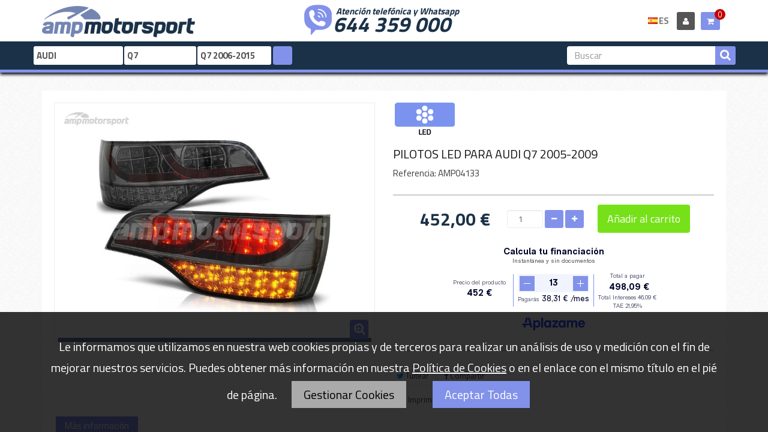

--- FILE ---
content_type: text/html; charset=utf-8
request_url: https://www.amp-motorsport.com/es/q7-2006-2015/1239-pilotos-led-para-audi-q7-2005-2009.html
body_size: 55684
content:
<!DOCTYPE HTML>
<!--[if lt IE 7]> <html class="no-js lt-ie9 lt-ie8 lt-ie7" lang="es-es"><![endif]-->
<!--[if IE 7]><html class="no-js lt-ie9 lt-ie8 ie7" lang="es-es"><![endif]-->
<!--[if IE 8]><html class="no-js lt-ie9 ie8" lang="es-es"><![endif]-->
<!--[if gt IE 8]> <html class="no-js ie9" lang="es-es"><![endif]-->
<html lang="es-es"  class="default" >
	    
	<head>
		<meta charset="utf-8" />
		<title>PILOTOS LED PARA AUDI Q7 2005-2009 - AMP Motorsport</title>
		<meta name="robots" content="index,follow" />
		<meta name="viewport" content="width=device-width, minimum-scale=0.25, maximum-scale=1.6, initial-scale=1.0" />		<meta name="apple-mobile-web-app-capable" content="yes" />
		<link rel="icon" type="image/vnd.microsoft.icon" href="/img/favicon.ico?1762676996" />
		<link rel="shortcut icon" type="image/x-icon" href="/img/favicon.ico?1762676996" />
            
		<link rel="stylesheet" type="text/css" href="https://www.amp-motorsport.com/themes/leo_gamegear/css/font.css"/>
										<link rel="stylesheet" href="/themes/leo_gamegear/css/global.css" type="text/css" media="all" />
															<link rel="stylesheet" href="/js/jquery/plugins/fancybox/jquery.fancybox.css" type="text/css" media="all" />
															<link rel="stylesheet" href="/themes/leo_gamegear/css/product.css" type="text/css" media="all" />
															<link rel="stylesheet" href="/themes/leo_gamegear/css/print.css" type="text/css" media="print" />
															<link rel="stylesheet" href="/js/jquery/plugins/bxslider/jquery.bxslider.css" type="text/css" media="all" />
															<link rel="stylesheet" href="/modules/socialsharing/css/socialsharing.css" type="text/css" media="all" />
															<link rel="stylesheet" href="/themes/leo_gamegear/css/modules/blockcart/blockcart.css" type="text/css" media="all" />
															<link rel="stylesheet" href="/themes/leo_gamegear/css/modules/blocklanguages/blocklanguages.css" type="text/css" media="all" />
															<link rel="stylesheet" href="/themes/leo_gamegear/css/modules/blockcontact/blockcontact.css" type="text/css" media="all" />
															<link rel="stylesheet" href="/themes/leo_gamegear/css/modules/blocksearch/blocksearch.css" type="text/css" media="all" />
															<link rel="stylesheet" href="/js/jquery/plugins/autocomplete/jquery.autocomplete.css" type="text/css" media="all" />
															<link rel="stylesheet" href="/themes/leo_gamegear/css/modules/blockuserinfo/blockuserinfo.css" type="text/css" media="all" />
															<link rel="stylesheet" href="/themes/leo_gamegear/css/modules/leomanagewidgets/assets/styles.css" type="text/css" media="all" />
															<link rel="stylesheet" href="/modules/leomanagewidgets/assets/owl-carousel/owl.carousel.css" type="text/css" media="all" />
															<link rel="stylesheet" href="/modules/leomanagewidgets/assets/owl-carousel/owl.theme.css" type="text/css" media="all" />
															<link rel="stylesheet" href="/modules/themeconfigurator/css/hooks.css" type="text/css" media="all" />
															<link rel="stylesheet" href="/themes/leo_gamegear/css/modules/blocktopmenu/css/blocktopmenu.css" type="text/css" media="all" />
															<link rel="stylesheet" href="/themes/leo_gamegear/css/modules/blocktopmenu/css/superfish-modified.css" type="text/css" media="all" />
															<link rel="stylesheet" href="/themes/leo_gamegear/css/modules/leocustomajax/leocustomajax.css" type="text/css" media="all" />
															<link rel="stylesheet" href="/modules/blockcategoryselector/css/blockcategoryselector.css" type="text/css" media="all" />
															<link rel="stylesheet" href="/themes/leo_gamegear/css/responsive.css" type="text/css" media="all" />
															<link rel="stylesheet" href="/modules/relatedproducts/css/relatedproducts.css" type="text/css" media="all" />
															<link rel="stylesheet" href="/themes/leo_gamegear/css/product_list.css" type="text/css" media="all" />
									<link href="https://www.amp-motorsport.com/themes/leo_gamegear/css/cookies.css" rel="stylesheet" type="text/css" media="all" />

			<script type="text/javascript">
var CUSTOMIZE_TEXTFIELD = 1;
var FancyboxI18nClose = 'Cerrar';
var FancyboxI18nNext = 'Siguiente';
var FancyboxI18nPrev = 'Anterior';
var PS_CATALOG_MODE = false;
var ajax_allowed = false;
var ajaxsearch = true;
var allowBuyWhenOutOfStock = true;
var attribute_anchor_separator = '-';
var attributesCombinations = [];
var availableLaterValue = '';
var availableNowValue = '';
var baseDir = 'https://www.amp-motorsport.com/';
var baseUri = 'https://www.amp-motorsport.com/';
var blocksearch_type = 'top';
var contentOnly = false;
var currency = {"id":1,"name":"Euro","iso_code":"EUR","iso_code_num":"978","sign":"\u20ac","blank":"1","conversion_rate":"1.000000","deleted":"0","format":"2","decimals":"1","active":"1","prefix":"","suffix":" \u20ac","id_shop_list":null,"force_id":false};
var currencyBlank = 1;
var currencyFormat = 2;
var currencyRate = 1;
var currencySign = '€';
var currentDate = '2025-11-11 23:38:19';
var customerGroupWithoutTax = false;
var customizationFields = false;
var customizationId = null;
var customizationIdMessage = 'Personalización n°';
var default_eco_tax = 0;
var delete_txt = 'Eliminar';
var displayList = false;
var displayPrice = 0;
var doesntExist = 'El producto no existe en este modelo. Por favor, elija otro.';
var doesntExistNoMore = 'Este producto ya no está disponible';
var doesntExistNoMoreBut = 'con éstas características, pero está disponible con otras opciones';
var ecotaxTax_rate = 0;
var fieldRequired = 'Por favor rellene todos los campos requeridos antes de guardar la personalización.';
var freeProductTranslation = '¡Gratis!';
var freeShippingTranslation = '¡Envío gratuito!';
var generated_date = 1762900699;
var groupReduction = 0;
var hasDeliveryAddress = false;
var highDPI = false;
var idDefaultImage = 1236;
var id_lang = 1;
var id_product = 1239;
var img_dir = 'https://www.amp-motorsport.com/themes/leo_gamegear/img/';
var img_prod_dir = 'https://www.amp-motorsport.com/img/p/';
var img_ps_dir = 'https://www.amp-motorsport.com/img/';
var instantsearch = false;
var isGuest = 0;
var isLogged = 0;
var isMobile = false;
var jqZoomEnabled = false;
var maxQuantityToAllowDisplayOfLastQuantityMessage = 0;
var minimalQuantity = 1;
var noTaxForThisProduct = false;
var oosHookJsCodeFunctions = [];
var page_name = 'product';
var priceDisplayMethod = 0;
var priceDisplayPrecision = 2;
var productAvailableForOrder = true;
var productBasePriceTaxExcl = 373.553719;
var productBasePriceTaxExcluded = 373.553719;
var productBasePriceTaxIncl = 452;
var productHasAttributes = false;
var productPrice = 452;
var productPriceTaxExcluded = 373.553719;
var productPriceTaxIncluded = 452;
var productPriceWithoutReduction = 452;
var productReference = 'AMP04133';
var productShowPrice = true;
var productUnitPriceRatio = 0;
var product_fileButtonHtml = 'Seleccione Archivo';
var product_fileDefaultHtml = 'Ningún archivo seleccionado';
var product_specific_price = [];
var quantitiesDisplayAllowed = false;
var quantityAvailable = 0;
var quickView = true;
var reduction_percent = 0;
var reduction_price = 0;
var removingLinkText = 'eliminar este producto de mi carrito';
var roundMode = 2;
var search_url = 'https://www.amp-motorsport.com/es/buscar';
var sharing_img = 'https://www.amp-motorsport.com/1236/pilotos-led-para-audi-q7-2005-2009.jpg';
var sharing_name = 'PILOTOS LED PARA AUDI Q7 2005-2009';
var sharing_url = 'https://www.amp-motorsport.com/es/q7-2006-2015/1239-pilotos-led-para-audi-q7-2005-2009.html';
var specific_currency = false;
var specific_price = 0;
var static_token = 'bc4bff829a18eae90032a748dfa6ead1';
var stock_management = 1;
var taxRate = 21;
var toBeDetermined = 'A determinar';
var token = 'bc4bff829a18eae90032a748dfa6ead1';
var uploading_in_progress = 'En curso, espere un momento por favor ...';
var usingSecureMode = true;
</script>

						<script type="text/javascript" src="https://www.amp-motorsport.com/themes/leo_gamegear/cache/v_5991_18a1c4920ab9bcd33ecef6bbd28b5d7d.js"></script>
					
	<!-- Google Tag Manager -->
	<script type="text/javascript">
	(function(w,d,s,l,i){w[l]=w[l]||[];w[l].push({'gtm.start':new Date().getTime(),event:'gtm.js'});
	var f=d.getElementsByTagName(s)[0],j=d.createElement(s),dl=l!='dataLayer'?'&l='+l:'';j.async=true;
	j.src='https://www.googletagmanager.com/gtm.js?id='+i+dl;f.parentNode.insertBefore(j,f);
	})(window,document,'script','dataLayer','GTM-KKFGHGF');
	</script>
	<!-- End Google Tag Manager -->
	
	<script async src="https://www.googletagmanager.com/gtag/js?id=UA-122753473-1"></script>
	<script type="text/javascript" src="https://www.amp-motorsport.com/themes/leo_gamegear/js/jquery.cookie.js"></script>
	<script type="text/javascript" src="https://www.amp-motorsport.com/themes/leo_gamegear/js/cookies.js"></script>
	<meta property="og:type" content="product" />
<meta property="og:url" content="https://www.amp-motorsport.com/es/q7-2006-2015/1239-pilotos-led-para-audi-q7-2005-2009.html" />
<meta property="og:title" content="PILOTOS LED PARA AUDI Q7 2005-2009 - AMP Motorsport" />
<meta property="og:site_name" content="AMP Motorsport" />
<meta property="og:description" content="" />
<meta property="og:image" content="https://www.amp-motorsport.com/1236-thickbox_default/pilotos-led-para-audi-q7-2005-2009.jpg" />
<meta property="product:pretax_price:amount" content="373.55" />
<meta property="product:pretax_price:currency" content="EUR" />
<meta property="product:price:amount" content="452" />
<meta property="product:price:currency" content="EUR" />
<meta property="product:weight:value" content="3.000000" />
<meta property="product:weight:units" content="kg" />

<script type="text/javascript">
	var leoOption = {
		productNumber:1,
		productInfo:1,
		productTran:1,
		productCdown: 1,
		productColor: 1,
	}
    $(document).ready(function(){	
		var leoCustomAjax = new $.LeoCustomAjax();
        leoCustomAjax.processAjax();
    });
</script>
<script
    type="text/javascript"
    src="https://cdn.aplazame.com/aplazame.js?public_key=92ca2694841248bab637ca380bfa0cc49e21f703&amp;sandbox=false"
    async defer
></script>
<script>
	
	(
		function(i,s,o,g,r,a,m)
		{
				i['GoogleAnalyticsObject']=r;i[r]=i[r]||function(){
						(i[r].q=i[r].q||[]).push(arguments)
					},
				i[r].l=1*new Date();a=s.createElement(o),
				m=s.getElementsByTagName(o)[0];a.async=1;a.src=g;m.parentNode.insertBefore(a,m)
		}
	)(window,document,'script','//www.google-analytics.com/analytics.js','ga');
	
	ga('create', 'UA-122753473-1', 'auto');
	ga('send', 'pageview');
</script>



		                
		                
			
		<!--[if IE 8]>
		<script src="https://oss.maxcdn.com/libs/html5shiv/3.7.0/html5shiv.js"></script>
		<script src="https://oss.maxcdn.com/libs/respond.js/1.3.0/respond.min.js"></script>
		<![endif]-->
		
	</head>
	<body id="product" class="product product-1239 product-pilotos-led-para-audi-q7-2005-2009 category-451 category-q7-2006-2015 hide-left-column hide-right-column lang_es  fullwidth keep-header header-default double-menu">
			<!-- Google Tag Manager (noscript) -->
		<noscript><iframe src="https://www.googletagmanager.com/ns.html?id=GTM-KKFGHGF" height="0" width="0" style="display:none;visibility:hidden"></iframe></noscript>
		<!-- End Google Tag Manager (noscript) -->
						<section id="page" data-column="col-xs-12 col-sm-6 col-md-3" data-type="grid">
			<!-- Header -->
			<header id="header" class="header-center">
				<section class="header-container">
															<div id="topbar">
						<div class="container">
							<div class="row">
								<nav></nav>
							</div>
						</div>
					</div>
					<div id="header-main" class="header-left">
						<div class="container">
							<div class="inner">
								<div class="header-wrap row">
									<div id="header_logo" class="col-md-3 col-sm-3 col-xs-12">
										<a href="https://www.amp-motorsport.com/" title="AMP Motorsport">
											<img class="logo img-responsive" src="https://www.amp-motorsport.com/img/amp-motorsport-logo-1518648816.jpg" alt="AMP Motorsport" />
										</a>
									</div>
									<div class="header_right col-md-9 col-sm-9 col-xs-12">
										<div id="header_right" class="top">
											<div class="phone_container col-lg-8 col-md-8 col-sm-8 col-xs-12 col-sp-12">
												<div id="phone_number">
													<span>Atenci&oacute;n telef&oacute;nica y Whatsapp</span>
													<a href="tel://+34644359000">644 359 000</a>
												</div>
											</div>
											<div class="user_info_cart">
												            <div class="row" 
                    >
            
                                                                                    <div class="widget col-lg-4 col-md-4 col-sm-4 col-xs-12 col-sp-7-2"
                            >
                                                                                                <!-- MODULE Block cart -->
<div class="popup-over blockcart_top clearfix pull-right">
	<div id="cart" class="shopping_cart pull-right">
		<div class="heading">
			<a href="https://www.amp-motorsport.com/es/pedido-rapido" title="Ver mi carrito de compra" rel="nofollow">
				<div class="title-cart pull-left">
					<div class="cart-quantity">
						<h4><span class="fa-shopping-cart fa"></span></h4> 
						<span class="ajax_cart_quantity unvisible">0</span>
						<span class="ajax_cart_no_product">0</span>
					</div>
				</div>
				<!-- <div class="cart-inner media-body">
					
										</div>	 -->
			</a>
		</div>



					<div class="cart_block block exclusive">
				<div class="block_content">
					<!-- block list of products -->
					<div class="cart_block_list">
												<p class="cart_block_no_products">
							Ningún producto
						</p>
																		<div class="cart-prices">
							<div class="cart-prices-line first-line">
								<span class="price cart_block_shipping_cost ajax_cart_shipping_cost unvisible">
																			 A determinar																	</span>
								<span class="unvisible">
									Transporte
								</span>
							</div>
																					<div class="cart-prices-line last-line">
								<span class="price cart_block_total ajax_block_cart_total">0,00 €</span>
								<span>Total</span>
							</div>
													</div>
						<p class="cart-buttons clearfix">
							<a id="button_order_cart" class="btn btn-warning button-medium button button-small pull-right" href="https://www.amp-motorsport.com/es/pedido-rapido" title="Confirmar" rel="nofollow">
								<span>
									Confirmar
								</span>
							</a>
						</p>
					</div>
				</div>
			</div><!-- .cart_block -->
			</div>
</div>

	<div id="layer_cart">
		<div class="clearfix">
			<div class="layer_cart_product col-xs-12 col-md-6">
				<span class="cross" title="Cerrar Ventana"></span>
				<span class="title">
					<i class="fa fa-ok"></i>Producto añadido correctamente a su carrito de compra
				</span>
				<div class="product-image-container layer_cart_img">
				</div>
				<div class="layer_cart_product_info">
					<span id="layer_cart_product_title" class="product-name"></span>
					<span id="layer_cart_product_attributes"></span>
					<div>
						<strong class="dark">Cantidad</strong>
						<span id="layer_cart_product_quantity"></span>
					</div>
					<div>
						<strong class="dark">Total</strong>
						<span id="layer_cart_product_price"></span>
					</div>
				</div>
			</div>
			<div class="layer_cart_cart col-xs-12 col-md-6">
				<span class="title">
					<!-- Plural Case [both cases are needed because page may be updated in Javascript] -->
					<span class="ajax_cart_product_txt_s  unvisible">
						Hay <span class="ajax_cart_quantity">0</span> artículos en su carrito.
					</span>
					<!-- Singular Case [both cases are needed because page may be updated in Javascript] -->
					<span class="ajax_cart_product_txt ">
						Hay 1 artículo en su carrito.
					</span>
				</span>
				<div class="layer_cart_row">
					<strong class="dark">
						Total productos
											</strong>
					<span class="ajax_block_products_total">
											</span>
				</div>

								<div class="layer_cart_row">
					<strong class="dark unvisible">
						Total envío&nbsp;					</strong>
					<span class="ajax_cart_shipping_cost unvisible">
													 A determinar											</span>
				</div>
								<div class="layer_cart_row">
					<strong class="dark">
						Total
																					(impuestos incl.)
																		</strong>
					<span class="ajax_block_cart_total">
											</span>
				</div>
				<div class="button-container">	
					<span class="continue btn btn-outline button exclusive-medium" title="Continuar comprando">
						<span>
							Continuar comprando
						</span>
					</span>
					<a class="btn btn-inverse button pull-right" href="https://www.amp-motorsport.com/es/pedido-rapido" title="Pasar por caja" rel="nofollow">
						<span>
							Pasar por caja
						</span>
					</a>	
				</div>
			</div>
		</div>
		<div class="crossseling"></div>
	</div> <!-- #layer_cart -->
	<div class="layer_cart_overlay"></div>

<!-- /MODULE Block cart -->                                                                    <!-- Block user information module NAV  -->
<div class="header_user_info popup-over pull-right e-scale">
	<div class="popup-title">
					<a class="login" href="https://www.amp-motorsport.com/es/mi-cuenta" rel="nofollow" title="Login to your customer account">
				<i class="fa fa-user"></i>
			</a>
			</div>	
	
</div>	                                                                    <!-- Block languages module -->
	<div class="header_language popup-over pull-right e-scale">
		<div class="current">
												<img src="https://www.amp-motorsport.com/img/l/1.jpg" alt="es" width="16" height="11" /><span>ES</span>				 
																</div>
		<div class="popup-content">
			<div id="languages-block-top" class="languages-block">
				<ul id="first-languages" class="languages-block_ul">
											<li class="selected">
														<span><img src="https://www.amp-motorsport.com/img/l/1.jpg" alt="es" width="16" height="11" />&nbsp;Español</span>
												</li>
											<li >
																												<a href="https://www.amp-motorsport.com/pt/q7-2006-2015/1239-farolins-led-para-audi-q7-2005-2009.html" title="Português">
																					<span><img src="https://www.amp-motorsport.com/img/l/3.jpg" alt="pt" width="16" height="11" />&nbsp;Português</span>
													</a>
												</li>
									</ul>
			</div>
		</div>	
	</div>
			
<!-- /Block languages module -->
                                                                                    </div>
                                                        </div>
    											</div>
										</div>
									</div>
								</div>
								<div class="row">
									<div id="header_tools" class="topnavigation">
										 
<!-- Block search module TOP -->
<div id="search_block_top">
	<form id="searchbox" method="get" action="//www.amp-motorsport.com/es/buscar"> 
		<input type="hidden" name="controller" value="search" />
		<input type="hidden" name="orderby" value="position" />
		<input type="hidden" name="orderway" value="desc" />
		<input class="search_query form-control" type="text" id="search_query_top" name="search_query" placeholder="Buscar" value="" />
		<button type="submit" name="submit_search" class="btn fa fa-search"></button> 
	</form>
</div>
<!-- /Block search module TOP --><!-- Block category selector module -->
	<div id="category_block_selector" class="block">
	<script type="text/javascript">
		
var models = new Array();

models[4] = new Array();
models[4][44] = { id_cat : '44', name : '147', link : '44-147', id_parent : '4', position : '0' }; models[4][46] = { id_cat : '46', name : '156', link : '46-156', id_parent : '4', position : '1' }; models[4][47] = { id_cat : '47', name : '159', link : '47-159', id_parent : '4', position : '2' }; models[4][1648] = { id_cat : '1648', name : '4C', link : '1648-4c', id_parent : '4', position : '3' }; models[4][1652] = { id_cat : '1652', name : 'BRERA', link : '1652-brera', id_parent : '4', position : '4' }; models[4][1654] = { id_cat : '1654', name : 'GIULIA', link : '1654-giulia', id_parent : '4', position : '5' }; models[4][50] = { id_cat : '50', name : 'GIULIETTA', link : '50-giulietta', id_parent : '4', position : '6' }; models[4][1806] = { id_cat : '1806', name : 'GT', link : '1806-gt', id_parent : '4', position : '7' }; models[4][53] = { id_cat : '53', name : 'MITO', link : '53-mito', id_parent : '4', position : '8' }; models[4][1650] = { id_cat : '1650', name : 'STELVIO', link : '1650-stelvio', id_parent : '4', position : '9' }; models[4][2225] = { id_cat : '2225', name : 'TONALE', link : '2225-tonale', id_parent : '4', position : '10' }; 
models[5] = new Array();
models[5][54] = { id_cat : '54', name : '80', link : '54-80', id_parent : '5', position : '0' }; models[5][55] = { id_cat : '55', name : 'A1', link : '55-a1', id_parent : '5', position : '1' }; models[5][56] = { id_cat : '56', name : 'A2', link : '56-a2', id_parent : '5', position : '2' }; models[5][57] = { id_cat : '57', name : 'A3', link : '57-a3', id_parent : '5', position : '3' }; models[5][58] = { id_cat : '58', name : 'A4', link : '58-a4', id_parent : '5', position : '4' }; models[5][59] = { id_cat : '59', name : 'A5', link : '59-a5', id_parent : '5', position : '5' }; models[5][60] = { id_cat : '60', name : 'A6', link : '60-a6', id_parent : '5', position : '6' }; models[5][61] = { id_cat : '61', name : 'A7', link : '61-a7', id_parent : '5', position : '7' }; models[5][1809] = { id_cat : '1809', name : 'A8', link : '1809-a8', id_parent : '5', position : '8' }; models[5][2228] = { id_cat : '2228', name : 'E-TRON', link : '2228-e-tron', id_parent : '5', position : '9' }; models[5][1665] = { id_cat : '1665', name : 'Q2', link : '1665-q2', id_parent : '5', position : '10' }; models[5][63] = { id_cat : '63', name : 'Q3', link : '63-q3', id_parent : '5', position : '11' }; models[5][2231] = { id_cat : '2231', name : 'Q4', link : '2231-q4', id_parent : '5', position : '12' }; models[5][64] = { id_cat : '64', name : 'Q5', link : '64-q5', id_parent : '5', position : '13' }; models[5][65] = { id_cat : '65', name : 'Q7', link : '65-q7', id_parent : '5', position : '14' }; models[5][1812] = { id_cat : '1812', name : 'Q8', link : '1812-q8', id_parent : '5', position : '15' }; models[5][1667] = { id_cat : '1667', name : 'R8', link : '1667-r8', id_parent : '5', position : '16' }; models[5][66] = { id_cat : '66', name : 'TT', link : '66-tt', id_parent : '5', position : '17' }; 
models[6] = new Array();
models[6][67] = { id_cat : '67', name : 'SERIE 1', link : '67-serie-1', id_parent : '6', position : '0' }; models[6][68] = { id_cat : '68', name : 'SERIE 2', link : '68-serie-2', id_parent : '6', position : '1' }; models[6][69] = { id_cat : '69', name : 'SERIE 3', link : '69-serie-3', id_parent : '6', position : '2' }; models[6][70] = { id_cat : '70', name : 'SERIE 4', link : '70-serie-4', id_parent : '6', position : '3' }; models[6][71] = { id_cat : '71', name : 'SERIE 5', link : '71-serie-5', id_parent : '6', position : '4' }; models[6][1827] = { id_cat : '1827', name : 'SERIE 6', link : '1827-serie-6', id_parent : '6', position : '5' }; models[6][1319] = { id_cat : '1319', name : 'SERIE 7', link : '1319-serie-7', id_parent : '6', position : '6' }; models[6][1831] = { id_cat : '1831', name : 'SERIE 8', link : '1831-serie-8', id_parent : '6', position : '7' }; models[6][1819] = { id_cat : '1819', name : 'SERIE i', link : '1819-serie-i', id_parent : '6', position : '8' }; models[6][72] = { id_cat : '72', name : 'SERIE Z', link : '72-serie-z', id_parent : '6', position : '9' }; models[6][73] = { id_cat : '73', name : 'X1', link : '73-x1', id_parent : '6', position : '10' }; models[6][1834] = { id_cat : '1834', name : 'X2', link : '1834-x2', id_parent : '6', position : '11' }; models[6][74] = { id_cat : '74', name : 'X3', link : '74-x3', id_parent : '6', position : '12' }; models[6][75] = { id_cat : '75', name : 'X4', link : '75-x4', id_parent : '6', position : '13' }; models[6][76] = { id_cat : '76', name : 'X5', link : '76-x5', id_parent : '6', position : '14' }; models[6][77] = { id_cat : '77', name : 'X6', link : '77-x6', id_parent : '6', position : '15' }; models[6][1672] = { id_cat : '1672', name : 'X7', link : '1672-x7', id_parent : '6', position : '16' }; models[6][2260] = { id_cat : '2260', name : 'XM', link : '2260-xm', id_parent : '6', position : '17' }; 
models[8] = new Array();
models[8][1970] = { id_cat : '1970', name : 'BERLINGO', link : '1970-berlingo', id_parent : '8', position : '0' }; models[8][1535] = { id_cat : '1535', name : 'C-CROSSER', link : '1535-c-crosser', id_parent : '8', position : '1' }; models[8][2089] = { id_cat : '2089', name : 'C15', link : '2089-c15', id_parent : '8', position : '2' }; models[8][84] = { id_cat : '84', name : 'C2', link : '84-c2', id_parent : '8', position : '3' }; models[8][85] = { id_cat : '85', name : 'C3', link : '85-c3', id_parent : '8', position : '4' }; models[8][86] = { id_cat : '86', name : 'C4', link : '86-c4', id_parent : '8', position : '5' }; models[8][88] = { id_cat : '88', name : 'C5', link : '88-c5', id_parent : '8', position : '6' }; models[8][89] = { id_cat : '89', name : 'DS3', link : '89-ds3', id_parent : '8', position : '7' }; models[8][90] = { id_cat : '90', name : 'DS4', link : '90-ds4', id_parent : '8', position : '8' }; models[8][1675] = { id_cat : '1675', name : 'DS5', link : '1675-ds5', id_parent : '8', position : '9' }; models[8][2028] = { id_cat : '2028', name : 'JUMPER', link : '2028-jumper', id_parent : '8', position : '10' }; models[8][2045] = { id_cat : '2045', name : 'JUMPY', link : '2045-jumpy', id_parent : '8', position : '11' }; models[8][2043] = { id_cat : '2043', name : 'NEMO', link : '2043-nemo', id_parent : '8', position : '12' }; models[8][94] = { id_cat : '94', name : 'SAXO', link : '94-saxo', id_parent : '8', position : '13' }; models[8][96] = { id_cat : '96', name : 'XSARA', link : '96-xsara', id_parent : '8', position : '14' }; 
models[10] = new Array();
models[10][1848] = { id_cat : '1848', name : '124 SPIDER', link : '1848-124-spider', id_parent : '10', position : '0' }; models[10][102] = { id_cat : '102', name : '500', link : '102-500', id_parent : '10', position : '1' }; models[10][103] = { id_cat : '103', name : 'BRAVO', link : '103-bravo', id_parent : '10', position : '2' }; models[10][2048] = { id_cat : '2048', name : 'DOBLÓ', link : '2048-doblo', id_parent : '10', position : '3' }; models[10][2024] = { id_cat : '2024', name : 'DUCATO', link : '2024-ducato', id_parent : '10', position : '4' }; models[10][2040] = { id_cat : '2040', name : 'FIORINO', link : '2040-fiorino', id_parent : '10', position : '5' }; models[10][1850] = { id_cat : '1850', name : 'FREEMONT', link : '1850-freemont', id_parent : '10', position : '6' }; models[10][110] = { id_cat : '110', name : 'GRANDE PUNTO', link : '110-grande-punto', id_parent : '10', position : '7' }; models[10][117] = { id_cat : '117', name : 'PUNTO', link : '117-punto', id_parent : '10', position : '8' }; models[10][2055] = { id_cat : '2055', name : 'SCUDO', link : '2055-scudo', id_parent : '10', position : '9' }; models[10][122] = { id_cat : '122', name : 'STILO', link : '122-stilo', id_parent : '10', position : '10' }; models[10][2016] = { id_cat : '2016', name : 'TALENTO', link : '2016-talento', id_parent : '10', position : '11' }; models[10][1852] = { id_cat : '1852', name : 'TIPO', link : '1852-tipo', id_parent : '10', position : '12' }; 
models[11] = new Array();
models[11][1537] = { id_cat : '1537', name : 'C-MAX', link : '1537-c-max', id_parent : '11', position : '0' }; models[11][1536] = { id_cat : '1536', name : 'ECOSPORT', link : '1536-ecosport', id_parent : '11', position : '1' }; models[11][2272] = { id_cat : '2272', name : 'EDGE', link : '2272-edge', id_parent : '11', position : '2' }; models[11][130] = { id_cat : '130', name : 'ESCORT', link : '130-escort', id_parent : '11', position : '3' }; models[11][131] = { id_cat : '131', name : 'FIESTA', link : '131-fiesta', id_parent : '11', position : '4' }; models[11][132] = { id_cat : '132', name : 'FOCUS', link : '132-focus', id_parent : '11', position : '5' }; models[11][1678] = { id_cat : '1678', name : 'KA', link : '1678-ka', id_parent : '11', position : '6' }; models[11][135] = { id_cat : '135', name : 'KUGA', link : '135-kuga', id_parent : '11', position : '7' }; models[11][136] = { id_cat : '136', name : 'MONDEO', link : '136-mondeo', id_parent : '11', position : '8' }; models[11][1447] = { id_cat : '1447', name : 'MUSTANG', link : '1447-mustang', id_parent : '11', position : '9' }; models[11][1856] = { id_cat : '1856', name : 'PUMA', link : '1856-puma', id_parent : '11', position : '10' }; models[11][1686] = { id_cat : '1686', name : 'RANGER', link : '1686-ranger', id_parent : '11', position : '11' }; models[11][1689] = { id_cat : '1689', name : 'S-MAX', link : '1689-s-max', id_parent : '11', position : '12' }; models[11][138] = { id_cat : '138', name : 'SIERRA', link : '138-sierra', id_parent : '11', position : '13' }; models[11][2019] = { id_cat : '2019', name : 'TOURNEO', link : '2019-tourneo', id_parent : '11', position : '14' }; models[11][1681] = { id_cat : '1681', name : 'TRANSIT', link : '1681-transit', id_parent : '11', position : '15' }; 
models[12] = new Array();
models[12][1861] = { id_cat : '1861', name : 'ACCORD', link : '1861-accord', id_parent : '12', position : '0' }; models[12][143] = { id_cat : '143', name : 'CIVIC', link : '143-civic', id_parent : '12', position : '1' }; models[12][144] = { id_cat : '144', name : 'CR-V', link : '144-cr-v', id_parent : '12', position : '2' }; models[12][145] = { id_cat : '145', name : 'CRX DEL SOL', link : '145-crx-del-sol', id_parent : '12', position : '3' }; models[12][1864] = { id_cat : '1864', name : 'CR-Z', link : '1864-cr-z', id_parent : '12', position : '4' }; models[12][1866] = { id_cat : '1866', name : 'JAZZ', link : '1866-jazz', id_parent : '12', position : '5' }; models[12][148] = { id_cat : '148', name : 'PRELUDE', link : '148-prelude', id_parent : '12', position : '6' }; models[12][149] = { id_cat : '149', name : 'S2000', link : '149-s2000', id_parent : '12', position : '7' }; 
models[13] = new Array();
models[13][1868] = { id_cat : '1868', name : 'GENESIS', link : '1868-genesis', id_parent : '13', position : '0' }; models[13][2280] = { id_cat : '2280', name : 'ELANTRA', link : '2280-elantra', id_parent : '13', position : '1' }; models[13][2282] = { id_cat : '2282', name : 'I10', link : '2282-i10', id_parent : '13', position : '2' }; models[13][1870] = { id_cat : '1870', name : 'I20', link : '1870-i20', id_parent : '13', position : '3' }; models[13][158] = { id_cat : '158', name : 'I30', link : '158-i30', id_parent : '13', position : '4' }; models[13][1695] = { id_cat : '1695', name : 'I40', link : '1695-i40', id_parent : '13', position : '5' }; models[13][160] = { id_cat : '160', name : 'IX 35', link : '160-ix-35', id_parent : '13', position : '6' }; models[13][1697] = { id_cat : '1697', name : 'KONA', link : '1697-kona', id_parent : '13', position : '7' }; models[13][161] = { id_cat : '161', name : 'SANTA FE', link : '161-santa-fe', id_parent : '13', position : '8' }; models[13][163] = { id_cat : '163', name : 'TUCSON', link : '163-tucson', id_parent : '13', position : '9' }; models[13][1699] = { id_cat : '1699', name : 'VELOSTER', link : '1699-veloster', id_parent : '13', position : '10' }; 
models[15] = new Array();
models[15][169] = { id_cat : '169', name : 'CEED', link : '169-ceed', id_parent : '15', position : '0' }; models[15][2299] = { id_cat : '2299', name : 'EV6', link : '2299-ev6', id_parent : '15', position : '1' }; models[15][2301] = { id_cat : '2301', name : 'EV9', link : '2301-ev9', id_parent : '15', position : '2' }; models[15][1886] = { id_cat : '1886', name : 'OPTIMA', link : '1886-optima', id_parent : '15', position : '3' }; models[15][1702] = { id_cat : '1702', name : 'PROCEED', link : '1702-proceed', id_parent : '15', position : '4' }; models[15][2097] = { id_cat : '2097', name : 'SORENTO', link : '2097-sorento', id_parent : '15', position : '5' }; models[15][176] = { id_cat : '176', name : 'SPORTAGE', link : '176-sportage', id_parent : '15', position : '6' }; models[15][1706] = { id_cat : '1706', name : 'STINGER', link : '1706-stinger', id_parent : '15', position : '7' }; models[15][1888] = { id_cat : '1888', name : 'XCEED', link : '1888-xceed', id_parent : '15', position : '8' }; 
models[16] = new Array();
models[16][177] = { id_cat : '177', name : 'DISCOVERY', link : '177-discovery', id_parent : '16', position : '0' }; models[16][178] = { id_cat : '178', name : 'RANGE ROVER', link : '178-range-rover', id_parent : '16', position : '1' }; models[16][1710] = { id_cat : '1710', name : 'VELAR', link : '1710-velar', id_parent : '16', position : '2' }; 
models[17] = new Array();
models[17][180] = { id_cat : '180', name : '3', link : '180-3', id_parent : '17', position : '0' }; models[17][182] = { id_cat : '182', name : '6', link : '182-6', id_parent : '17', position : '1' }; models[17][1906] = { id_cat : '1906', name : 'CX-3', link : '1906-cx-3', id_parent : '17', position : '2' }; models[17][1378] = { id_cat : '1378', name : 'CX-5', link : '1378-cx-5', id_parent : '17', position : '3' }; models[17][1908] = { id_cat : '1908', name : 'CX-7', link : '1908-cx-7', id_parent : '17', position : '4' }; models[17][2313] = { id_cat : '2313', name : 'CX-60', link : '2313-cx-60', id_parent : '17', position : '5' }; models[17][186] = { id_cat : '186', name : 'MX5', link : '186-mx5', id_parent : '17', position : '6' }; models[17][2214] = { id_cat : '2214', name : 'RX7', link : '2214-rx7', id_parent : '17', position : '7' }; models[17][187] = { id_cat : '187', name : 'RX8', link : '187-rx8', id_parent : '17', position : '8' }; models[17][2169] = { id_cat : '2169', name : 'XEDOS 6', link : '2169-xedos-6', id_parent : '17', position : '9' }; 
models[18] = new Array();
models[18][188] = { id_cat : '188', name : '190', link : '188-190', id_parent : '18', position : '0' }; models[18][1910] = { id_cat : '1910', name : 'AMG GT', link : '1910-amg-gt', id_parent : '18', position : '1' }; models[18][1974] = { id_cat : '1974', name : 'CITAN', link : '1974-citan', id_parent : '18', position : '2' }; models[18][190] = { id_cat : '190', name : 'CLASE A', link : '190-clase-a', id_parent : '18', position : '3' }; models[18][2104] = { id_cat : '2104', name : 'CLASE B', link : '2104-clase-b', id_parent : '18', position : '4' }; models[18][189] = { id_cat : '189', name : 'CLASE C', link : '189-clase-c', id_parent : '18', position : '5' }; models[18][1912] = { id_cat : '1912', name : 'CLASE CL', link : '1912-clase-cl', id_parent : '18', position : '6' }; models[18][193] = { id_cat : '193', name : 'CLASE CLA', link : '193-clase-cla', id_parent : '18', position : '7' }; models[18][195] = { id_cat : '195', name : 'CLASE CLS', link : '195-clase-cls', id_parent : '18', position : '8' }; models[18][196] = { id_cat : '196', name : 'CLASE E', link : '196-clase-e', id_parent : '18', position : '9' }; models[18][197] = { id_cat : '197', name : 'CLASE G', link : '197-clase-g', id_parent : '18', position : '10' }; models[18][200] = { id_cat : '200', name : 'CLASE S', link : '200-clase-s', id_parent : '18', position : '11' }; models[18][201] = { id_cat : '201', name : 'CLASE SL', link : '201-clase-sl', id_parent : '18', position : '12' }; models[18][1859] = { id_cat : '1859', name : 'CLASE X', link : '1859-clase-x', id_parent : '18', position : '13' }; models[18][202] = { id_cat : '202', name : 'CLK', link : '202-clk', id_parent : '18', position : '14' }; models[18][203] = { id_cat : '203', name : 'GL', link : '203-gl', id_parent : '18', position : '15' }; models[18][1546] = { id_cat : '1546', name : 'GLA', link : '1546-gla', id_parent : '18', position : '16' }; models[18][1724] = { id_cat : '1724', name : 'GLB', link : '1724-glb', id_parent : '18', position : '17' }; models[18][1547] = { id_cat : '1547', name : 'GLC', link : '1547-glc', id_parent : '18', position : '18' }; models[18][1544] = { id_cat : '1544', name : 'GLE', link : '1544-gle', id_parent : '18', position : '19' }; models[18][204] = { id_cat : '204', name : 'GLK', link : '204-glk', id_parent : '18', position : '20' }; models[18][1551] = { id_cat : '1551', name : 'GLS', link : '1551-gls', id_parent : '18', position : '21' }; models[18][205] = { id_cat : '205', name : 'ML', link : '205-ml', id_parent : '18', position : '22' }; models[18][206] = { id_cat : '206', name : 'SLK', link : '206-slk', id_parent : '18', position : '24' }; models[18][1986] = { id_cat : '1986', name : 'SPRINTER', link : '1986-sprinter', id_parent : '18', position : '25' }; models[18][2333] = { id_cat : '2333', name : 'T', link : '2333-t', id_parent : '18', position : '26' }; models[18][209] = { id_cat : '209', name : 'VITO / VIANO / CLASE V', link : '209-vito-viano-clase-v', id_parent : '18', position : '28' }; 
models[19] = new Array();
models[19][210] = { id_cat : '210', name : 'COUNTRYMAN', link : '210-countryman', id_parent : '19', position : '0' }; models[19][212] = { id_cat : '212', name : 'ONE, COOPER', link : '212-one-cooper', id_parent : '19', position : '1' }; models[19][1730] = { id_cat : '1730', name : 'CLUBMAN', link : '1730-clubman', id_parent : '19', position : '2' }; 
models[20] = new Array();
models[20][216] = { id_cat : '216', name : 'ECLIPSE', link : '216-eclipse', id_parent : '20', position : '0' }; models[20][2184] = { id_cat : '2184', name : 'GALANT', link : '2184-galant', id_parent : '20', position : '1' }; models[20][220] = { id_cat : '220', name : 'LANCER', link : '220-lancer', id_parent : '20', position : '2' }; models[20][2108] = { id_cat : '2108', name : 'L200', link : '2108-l200', id_parent : '20', position : '3' }; models[20][221] = { id_cat : '221', name : 'MONTERO', link : '221-montero', id_parent : '20', position : '4' }; models[20][2113] = { id_cat : '2113', name : 'OUTLANDER', link : '2113-outlander', id_parent : '20', position : '5' }; 
models[21] = new Array();
models[21][2216] = { id_cat : '2216', name : '200SX/240SX', link : '2216-200sx240sx', id_parent : '21', position : '0' }; models[21][224] = { id_cat : '224', name : '350Z', link : '224-350z', id_parent : '21', position : '1' }; models[21][1735] = { id_cat : '1735', name : '370Z', link : '1735-370z', id_parent : '21', position : '2' }; models[21][1737] = { id_cat : '1737', name : 'GTR', link : '1737-gtr', id_parent : '21', position : '3' }; models[21][1804] = { id_cat : '1804', name : 'JUKE', link : '1804-juke', id_parent : '21', position : '4' }; models[21][2433] = { id_cat : '2433', name : 'MICRA', link : '2433-micra', id_parent : '21', position : '5' }; models[21][1452] = { id_cat : '1452', name : 'NAVARA', link : '1452-navara', id_parent : '21', position : '6' }; models[21][2120] = { id_cat : '2120', name : 'PATHFINDER', link : '2120-pathfinder', id_parent : '21', position : '7' }; models[21][2119] = { id_cat : '2119', name : 'PATROL', link : '2119-patrol', id_parent : '21', position : '8' }; models[21][2008] = { id_cat : '2008', name : 'PRIMASTAR', link : '2008-primastar', id_parent : '21', position : '9' }; models[21][238] = { id_cat : '238', name : 'QASHQAI', link : '238-qashqai', id_parent : '21', position : '10' }; models[21][2442] = { id_cat : '2442', name : 'TERRANO', link : '2442-terrano', id_parent : '21', position : '11' }; models[21][240] = { id_cat : '240', name : 'X-TRAIL', link : '240-x-trail', id_parent : '21', position : '12' }; 
models[23] = new Array();
models[23][2127] = { id_cat : '2127', name : 'ANTARA', link : '2127-antara', id_parent : '23', position : '0' }; models[23][260] = { id_cat : '260', name : 'ASTRA', link : '260-astra', id_parent : '23', position : '1' }; models[23][2341] = { id_cat : '2341', name : 'CASCADA', link : '2341-cascada', id_parent : '23', position : '2' }; models[23][261] = { id_cat : '261', name : 'CALIBRA', link : '261-calibra', id_parent : '23', position : '3' }; models[23][2051] = { id_cat : '2051', name : 'COMBO', link : '2051-combo', id_parent : '23', position : '4' }; models[23][262] = { id_cat : '262', name : 'CORSA', link : '262-corsa', id_parent : '23', position : '5' }; models[23][263] = { id_cat : '263', name : 'INSIGNIA', link : '263-insignia', id_parent : '23', position : '6' }; models[23][266] = { id_cat : '266', name : 'MOKKA', link : '266-mokka', id_parent : '23', position : '7' }; models[23][1993] = { id_cat : '1993', name : 'MOVANO', link : '1993-movano', id_parent : '23', position : '8' }; models[23][270] = { id_cat : '270', name : 'TIGRA', link : '270-tigra', id_parent : '23', position : '9' }; models[23][271] = { id_cat : '271', name : 'VECTRA', link : '271-vectra', id_parent : '23', position : '10' }; models[23][2004] = { id_cat : '2004', name : 'VIVARO', link : '2004-vivaro', id_parent : '23', position : '11' }; models[23][273] = { id_cat : '273', name : 'ZAFIRA', link : '273-zafira', id_parent : '23', position : '12' }; 
models[25] = new Array();
models[25][274] = { id_cat : '274', name : '106', link : '274-106', id_parent : '25', position : '0' }; models[25][277] = { id_cat : '277', name : '205', link : '277-205', id_parent : '25', position : '1' }; models[25][278] = { id_cat : '278', name : '206', link : '278-206', id_parent : '25', position : '2' }; models[25][279] = { id_cat : '279', name : '207', link : '279-207', id_parent : '25', position : '3' }; models[25][280] = { id_cat : '280', name : '208', link : '280-208', id_parent : '25', position : '4' }; models[25][281] = { id_cat : '281', name : '306', link : '281-306', id_parent : '25', position : '5' }; models[25][282] = { id_cat : '282', name : '307', link : '282-307', id_parent : '25', position : '6' }; models[25][1745] = { id_cat : '1745', name : '308', link : '1745-308', id_parent : '25', position : '7' }; models[25][2348] = { id_cat : '2348', name : '408', link : '2348-408', id_parent : '25', position : '8' }; models[25][1915] = { id_cat : '1915', name : '508', link : '1915-508', id_parent : '25', position : '9' }; models[25][1747] = { id_cat : '1747', name : '2008', link : '1747-2008', id_parent : '25', position : '10' }; models[25][2344] = { id_cat : '2344', name : '3008', link : '2344-3008', id_parent : '25', position : '11' }; models[25][2038] = { id_cat : '2038', name : 'BIPPER', link : '2038-bipper', id_parent : '25', position : '12' }; models[25][2032] = { id_cat : '2032', name : 'BOXER', link : '2032-boxer', id_parent : '25', position : '13' }; models[25][2057] = { id_cat : '2057', name : 'EXPERT', link : '2057-expert', id_parent : '25', position : '14' }; models[25][1918] = { id_cat : '1918', name : 'PARTNER', link : '1918-partner', id_parent : '25', position : '15' }; models[25][1742] = { id_cat : '1742', name : 'RCZ', link : '1742-rcz', id_parent : '25', position : '16' }; models[25][2130] = { id_cat : '2130', name : 'TRAVELLER', link : '2130-traveller', id_parent : '25', position : '17' }; 
models[26] = new Array();
models[26][299] = { id_cat : '299', name : 'BOXSTER', link : '299-boxster', id_parent : '26', position : '0' }; models[26][300] = { id_cat : '300', name : 'CARRERA', link : '300-carrera', id_parent : '26', position : '1' }; models[26][301] = { id_cat : '301', name : 'CAYENNE', link : '301-cayenne', id_parent : '26', position : '2' }; models[26][302] = { id_cat : '302', name : 'CAYMAN', link : '302-cayman', id_parent : '26', position : '3' }; models[26][1768] = { id_cat : '1768', name : 'MACAN', link : '1768-macan', id_parent : '26', position : '4' }; models[26][1757] = { id_cat : '1757', name : 'PANAMERA', link : '1757-panamera', id_parent : '26', position : '5' }; models[26][2356] = { id_cat : '2356', name : 'TAYCAN', link : '2356-taycan', id_parent : '26', position : '6' }; 
models[28] = new Array();
models[28][2358] = { id_cat : '2358', name : 'AUSTRAL', link : '2358-austral', id_parent : '28', position : '0' }; models[28][2134] = { id_cat : '2134', name : 'CAPTUR', link : '2134-captur', id_parent : '28', position : '1' }; models[28][303] = { id_cat : '303', name : 'CLIO', link : '303-clio', id_parent : '28', position : '2' }; models[28][2360] = { id_cat : '2360', name : 'ESPACE', link : '2360-espace', id_parent : '28', position : '3' }; models[28][1981] = { id_cat : '1981', name : 'EXPRESS', link : '1981-express', id_parent : '28', position : '4' }; models[28][2132] = { id_cat : '2132', name : 'KADJAR', link : '2132-kadjar', id_parent : '28', position : '5' }; models[28][1976] = { id_cat : '1976', name : 'KANGOO', link : '1976-kangoo', id_parent : '28', position : '6' }; models[28][2137] = { id_cat : '2137', name : 'KOLEOS', link : '2137-koleos', id_parent : '28', position : '7' }; models[28][307] = { id_cat : '307', name : 'LAGUNA', link : '307-laguna', id_parent : '28', position : '8' }; models[28][1997] = { id_cat : '1997', name : 'MASTER', link : '1997-master', id_parent : '28', position : '9' }; models[28][309] = { id_cat : '309', name : 'MEGANE', link : '309-megane', id_parent : '28', position : '10' }; models[28][2140] = { id_cat : '2140', name : 'SCENIC', link : '2140-scenic', id_parent : '28', position : '11' }; models[28][1923] = { id_cat : '1923', name : 'TALISMAN', link : '1923-talisman', id_parent : '28', position : '12' }; models[28][2012] = { id_cat : '2012', name : 'TRAFIC', link : '2012-trafic', id_parent : '28', position : '13' }; models[28][317] = { id_cat : '317', name : 'TWINGO', link : '317-twingo', id_parent : '28', position : '14' }; 
models[30] = new Array();
models[30][1532] = { id_cat : '1532', name : 'ALHAMBRA', link : '1532-alhambra', id_parent : '30', position : '0' }; models[30][322] = { id_cat : '322', name : 'ALTEA', link : '322-altea', id_parent : '30', position : '1' }; models[30][1552] = { id_cat : '1552', name : 'ARONA', link : '1552-arona', id_parent : '30', position : '2' }; models[30][1553] = { id_cat : '1553', name : 'ATECA', link : '1553-ateca', id_parent : '30', position : '3' }; models[30][324] = { id_cat : '324', name : 'CORDOBA', link : '324-cordoba', id_parent : '30', position : '4' }; models[30][325] = { id_cat : '325', name : 'EXEO', link : '325-exeo', id_parent : '30', position : '5' }; models[30][326] = { id_cat : '326', name : 'IBIZA', link : '326-ibiza', id_parent : '30', position : '6' }; models[30][327] = { id_cat : '327', name : 'LEÓN', link : '327-leon', id_parent : '30', position : '7' }; models[30][2364] = { id_cat : '2364', name : 'TARRACO', link : '2364-tarraco', id_parent : '30', position : '8' }; models[30][329] = { id_cat : '329', name : 'TOLEDO', link : '329-toledo', id_parent : '30', position : '9' }; 
models[31] = new Array();
models[31][2366] = { id_cat : '2366', name : 'CITIGO', link : '2366-citigo', id_parent : '31', position : '0' }; models[31][1928] = { id_cat : '1928', name : 'ENYAQ IV', link : '1928-enyaq-iv', id_parent : '31', position : '1' }; models[31][330] = { id_cat : '330', name : 'FABIA', link : '330-fabia', id_parent : '31', position : '2' }; models[31][1930] = { id_cat : '1930', name : 'KAMIQ', link : '1930-kamiq', id_parent : '31', position : '3' }; models[31][1554] = { id_cat : '1554', name : 'KAROQ', link : '1554-karoq', id_parent : '31', position : '4' }; models[31][1555] = { id_cat : '1555', name : 'KODIAQ', link : '1555-kodiaq', id_parent : '31', position : '5' }; models[31][332] = { id_cat : '332', name : 'OCTAVIA', link : '332-octavia', id_parent : '31', position : '6' }; models[31][1750] = { id_cat : '1750', name : 'RAPID', link : '1750-rapid', id_parent : '31', position : '7' }; models[31][1933] = { id_cat : '1933', name : 'SCALA', link : '1933-scala', id_parent : '31', position : '8' }; models[31][1935] = { id_cat : '1935', name : 'SUPERB', link : '1935-superb', id_parent : '31', position : '9' }; models[31][2373] = { id_cat : '2373', name : 'YETI', link : '2373-yeti', id_parent : '31', position : '10' }; 
models[33] = new Array();
models[33][2424] = { id_cat : '2424', name : 'FORESTER', link : '2424-forester', id_parent : '33', position : '0' }; models[33][339] = { id_cat : '339', name : 'IMPREZA', link : '339-impreza', id_parent : '33', position : '1' }; models[33][1755] = { id_cat : '1755', name : 'BRZ', link : '1755-brz', id_parent : '33', position : '2' }; 
models[34] = new Array();
models[34][344] = { id_cat : '344', name : 'SWIFT', link : '344-swift', id_parent : '34', position : '0' }; models[34][2145] = { id_cat : '2145', name : 'VITARA', link : '2145-vitara', id_parent : '34', position : '1' }; models[34][2146] = { id_cat : '2146', name : 'GRAND VITARA', link : '2146-grand-vitara', id_parent : '34', position : '2' }; 
models[35] = new Array();
models[35][2150] = { id_cat : '2150', name : 'AURIS', link : '2150-auris', id_parent : '35', position : '0' }; models[35][1941] = { id_cat : '1941', name : 'AVENSIS', link : '1941-avensis', id_parent : '35', position : '1' }; models[35][2383] = { id_cat : '2383', name : 'AYGO', link : '2383-aygo', id_parent : '35', position : '2' }; models[35][1945] = { id_cat : '1945', name : 'CELICA', link : '1945-celica', id_parent : '35', position : '3' }; models[35][1943] = { id_cat : '1943', name : 'CH-R', link : '1943-ch-r', id_parent : '35', position : '4' }; models[35][1947] = { id_cat : '1947', name : 'COROLLA', link : '1947-corolla', id_parent : '35', position : '5' }; models[35][2385] = { id_cat : '2385', name : 'GR 86', link : '2385-gr-86', id_parent : '35', position : '6' }; models[35][353] = { id_cat : '353', name : 'GT 86', link : '353-gt-86', id_parent : '35', position : '7' }; models[35][2388] = { id_cat : '2388', name : 'HIGHLANDER', link : '2388-highlander', id_parent : '35', position : '8' }; models[35][2064] = { id_cat : '2064', name : 'HILUX', link : '2064-hilux', id_parent : '35', position : '9' }; models[35][355] = { id_cat : '355', name : 'LAND CRUISER', link : '355-land-cruiser', id_parent : '35', position : '10' }; models[35][2060] = { id_cat : '2060', name : 'PROACE', link : '2060-proace', id_parent : '35', position : '11' }; models[35][358] = { id_cat : '358', name : 'RAV4', link : '358-rav4', id_parent : '35', position : '12' }; models[35][2390] = { id_cat : '2390', name : 'SIENNA', link : '2390-sienna', id_parent : '35', position : '13' }; models[35][1777] = { id_cat : '1777', name : 'SUPRA', link : '1777-supra', id_parent : '35', position : '14' }; models[35][1779] = { id_cat : '1779', name : 'YARIS', link : '1779-yaris', id_parent : '35', position : '15' }; 
models[36] = new Array();
models[36][1529] = { id_cat : '1529', name : 'AMAROK', link : '1529-amarok', id_parent : '36', position : '0' }; models[36][2068] = { id_cat : '2068', name : 'ARTEON', link : '2068-arteon', id_parent : '36', position : '1' }; models[36][360] = { id_cat : '360', name : 'BORA', link : '360-bora', id_parent : '36', position : '2' }; models[36][361] = { id_cat : '361', name : 'CADDY', link : '361-caddy', id_parent : '36', position : '3' }; models[36][362] = { id_cat : '362', name : 'CORRADO', link : '362-corrado', id_parent : '36', position : '4' }; models[36][1983] = { id_cat : '1983', name : 'CRAFTER', link : '1983-crafter', id_parent : '36', position : '5' }; models[36][364] = { id_cat : '364', name : 'EOS', link : '364-eos', id_parent : '36', position : '6' }; models[36][366] = { id_cat : '366', name : 'GOLF', link : '366-golf', id_parent : '36', position : '7' }; models[36][2399] = { id_cat : '2399', name : 'ID.3', link : '2399-id3', id_parent : '36', position : '8' }; models[36][368] = { id_cat : '368', name : 'JETTA', link : '368-jetta', id_parent : '36', position : '9' }; models[36][369] = { id_cat : '369', name : 'LUPO', link : '369-lupo', id_parent : '36', position : '10' }; models[36][370] = { id_cat : '370', name : 'NEW BEETLE / BEETLE', link : '370-new-beetle-beetle', id_parent : '36', position : '11' }; models[36][371] = { id_cat : '371', name : 'PASSAT', link : '371-passat', id_parent : '36', position : '12' }; models[36][373] = { id_cat : '373', name : 'POLO', link : '373-polo', id_parent : '36', position : '13' }; models[36][374] = { id_cat : '374', name : 'SCIROCCO', link : '374-scirocco', id_parent : '36', position : '14' }; models[36][2404] = { id_cat : '2404', name : 'TAIGO', link : '2404-taigo', id_parent : '36', position : '15' }; models[36][1773] = { id_cat : '1773', name : 'T-CROSS', link : '1773-t-cross', id_parent : '36', position : '16' }; models[36][1556] = { id_cat : '1556', name : 'T-ROC', link : '1556-t-roc', id_parent : '36', position : '17' }; models[36][376] = { id_cat : '376', name : 'TIGUAN', link : '376-tiguan', id_parent : '36', position : '18' }; models[36][377] = { id_cat : '377', name : 'TOUAREG', link : '377-touareg', id_parent : '36', position : '19' }; models[36][378] = { id_cat : '378', name : 'TOURAN', link : '378-touran', id_parent : '36', position : '20' }; models[36][379] = { id_cat : '379', name : 'TRANSPORTER / MULTIVAN / CARAVELLE', link : '379-transporter-multivan-caravelle', id_parent : '36', position : '21' }; models[36][1957] = { id_cat : '1957', name : 'UP', link : '1957-up', id_parent : '36', position : '22' }; models[36][380] = { id_cat : '380', name : 'VENTO', link : '380-vento', id_parent : '36', position : '23' }; 
models[37] = new Array();
models[37][2392] = { id_cat : '2392', name : 'C30', link : '2392-c30', id_parent : '37', position : '0' }; models[37][2394] = { id_cat : '2394', name : 'C40', link : '2394-c40', id_parent : '37', position : '1' }; models[37][2407] = { id_cat : '2407', name : 'EX30', link : '2407-ex30', id_parent : '37', position : '2' }; models[37][386] = { id_cat : '386', name : 'S40', link : '386-s40', id_parent : '37', position : '3' }; models[37][387] = { id_cat : '387', name : 'S60', link : '387-s60', id_parent : '37', position : '4' }; models[37][1960] = { id_cat : '1960', name : 'V40', link : '1960-v40', id_parent : '37', position : '5' }; models[37][1962] = { id_cat : '1962', name : 'V50', link : '1962-v50', id_parent : '37', position : '6' }; models[37][1964] = { id_cat : '1964', name : 'V60', link : '1964-v60', id_parent : '37', position : '7' }; models[37][388] = { id_cat : '388', name : 'S70 / V70', link : '388-s70-v70', id_parent : '37', position : '8' }; models[37][1968] = { id_cat : '1968', name : 'V90', link : '1968-v90', id_parent : '37', position : '9' }; models[37][391] = { id_cat : '391', name : 'XC60', link : '391-xc60', id_parent : '37', position : '10' }; models[37][393] = { id_cat : '393', name : 'XC90', link : '393-xc90', id_parent : '37', position : '11' }; 
models[1370] = new Array();
models[1370][1893] = { id_cat : '1893', name : 'CT', link : '1893-ct', id_parent : '1370', position : '0' }; models[1370][2306] = { id_cat : '2306', name : 'ES', link : '2306-es', id_parent : '1370', position : '1' }; models[1370][1895] = { id_cat : '1895', name : 'GS', link : '1895-gs', id_parent : '1370', position : '2' }; models[1370][1371] = { id_cat : '1371', name : 'IS', link : '1371-is', id_parent : '1370', position : '3' }; models[1370][1897] = { id_cat : '1897', name : 'LC', link : '1897-lc', id_parent : '1370', position : '4' }; models[1370][1716] = { id_cat : '1716', name : 'LS', link : '1716-ls', id_parent : '1370', position : '5' }; models[1370][1899] = { id_cat : '1899', name : 'NX', link : '1899-nx', id_parent : '1370', position : '6' }; models[1370][1714] = { id_cat : '1714', name : 'RC', link : '1714-rc', id_parent : '1370', position : '7' }; models[1370][1372] = { id_cat : '1372', name : 'RX', link : '1372-rx', id_parent : '1370', position : '8' }; models[1370][1901] = { id_cat : '1901', name : 'UX', link : '1901-ux', id_parent : '1370', position : '9' }; 
models[1466] = new Array();
models[1466][1469] = { id_cat : '1469', name : 'ACCESORIOS DE INTERIOR', link : '1469-accesorios-de-interior', id_parent : '1466', position : '0' }; models[1466][1470] = { id_cat : '1470', name : 'ACCESORIOS DE EXTERIOR', link : '1470-accesorios-de-exterior', id_parent : '1466', position : '1' }; models[1466][1473] = { id_cat : '1473', name : 'ELECTRÓNICA', link : '1473-electronica', id_parent : '1466', position : '2' }; models[1466][1467] = { id_cat : '1467', name : 'ILUMINACIÓN', link : '1467-iluminacion', id_parent : '1466', position : '3' }; models[1466][1471] = { id_cat : '1471', name : 'MANTENIMIENTO DEL VEHÍCULO', link : '1471-mantenimiento-del-vehiculo', id_parent : '1466', position : '4' }; models[1466][1472] = { id_cat : '1472', name : 'MULTIMEDIA', link : '1472-multimedia', id_parent : '1466', position : '5' }; models[1466][1468] = { id_cat : '1468', name : 'RENDIMIENTO', link : '1468-rendimiento', id_parent : '1466', position : '6' }; models[1466][1599] = { id_cat : '1599', name : 'SERVICIOS', link : '1599-servicios', id_parent : '1466', position : '7' }; models[1466][2195] = { id_cat : '2195', name : 'SISTEMAS DE ESCAPE', link : '2195-sistemas-de-escape', id_parent : '1466', position : '8' }; models[1466][1800] = { id_cat : '1800', name : 'LIMPIEZA - DETAILING - LAVADO', link : '1800-limpieza-detailing-lavado', id_parent : '1466', position : '9' }; 
models[1613] = new Array();
models[1613][1614] = { id_cat : '1614', name : 'VANTAGE', link : '1614-vantage', id_parent : '1613', position : '0' }; 
models[1616] = new Array();
models[1616][2036] = { id_cat : '2036', name : 'DOKKER', link : '2036-dokker', id_parent : '1616', position : '0' }; models[1616][1617] = { id_cat : '1617', name : 'DUSTER', link : '1617-duster', id_parent : '1616', position : '1' }; models[1616][2426] = { id_cat : '2426', name : 'JOGGER', link : '2426-jogger', id_parent : '1616', position : '2' }; models[1616][2091] = { id_cat : '2091', name : 'LOGAN', link : '2091-logan', id_parent : '1616', position : '3' }; models[1616][2421] = { id_cat : '2421', name : 'LODGY', link : '2421-lodgy', id_parent : '1616', position : '4' }; models[1616][1620] = { id_cat : '1620', name : 'SANDERO', link : '1620-sandero', id_parent : '1616', position : '5' }; 
models[1623] = new Array();
models[1623][1904] = { id_cat : '1904', name : 'GHIBLI', link : '1904-ghibli', id_parent : '1623', position : '0' }; models[1623][1627] = { id_cat : '1627', name : 'GRANTURISMO', link : '1627-granturismo', id_parent : '1623', position : '1' }; models[1623][2334] = { id_cat : '2334', name : 'GRECALE GT', link : '2334-grecale-gt', id_parent : '1623', position : '2' }; models[1623][2337] = { id_cat : '2337', name : 'LEVANTE', link : '2337-levante', id_parent : '1623', position : '3' }; models[1623][1624] = { id_cat : '1624', name : 'QUATTROPORTE', link : '1624-quattroporte', id_parent : '1623', position : '4' }; 
models[1629] = new Array();
models[1629][2288] = { id_cat : '2288', name : 'E-PACE', link : '2288-e-pace', id_parent : '1629', position : '0' }; models[1629][2292] = { id_cat : '2292', name : 'F-PACE', link : '2292-f-pace', id_parent : '1629', position : '1' }; models[1629][1632] = { id_cat : '1632', name : 'F-TYPE', link : '1632-f-type', id_parent : '1629', position : '2' }; models[1629][2293] = { id_cat : '2293', name : 'XE', link : '2293-xe', id_parent : '1629', position : '3' }; models[1629][1630] = { id_cat : '1630', name : 'XF', link : '1630-xf', id_parent : '1629', position : '4' }; models[1629][1634] = { id_cat : '1634', name : 'XJ', link : '1634-xj', id_parent : '1629', position : '5' }; 
models[1636] = new Array();
models[1636][1637] = { id_cat : '1637', name : 'ATECA', link : '1637-ateca', id_parent : '1636', position : '0' }; models[1636][1639] = { id_cat : '1639', name : 'FORMENTOR', link : '1639-formentor', id_parent : '1636', position : '1' }; models[1636][2179] = { id_cat : '2179', name : 'LEON', link : '2179-leon', id_parent : '1636', position : '2' }; models[1636][2430] = { id_cat : '2430', name : 'BORN', link : '2430-born', id_parent : '1636', position : '3' }; 
models[1641] = new Array();
models[1641][1646] = { id_cat : '1646', name : 'MODEL 3', link : '1646-model-3', id_parent : '1641', position : '0' }; models[1641][1642] = { id_cat : '1642', name : 'MODEL S', link : '1642-model-s', id_parent : '1641', position : '1' }; models[1641][1644] = { id_cat : '1644', name : 'MODEL X', link : '1644-model-x', id_parent : '1641', position : '2' }; models[1641][2381] = { id_cat : '2381', name : 'MODEL Y', link : '2381-model-y', id_parent : '1641', position : '3' }; 
models[1815] = new Array();
models[1815][2236] = { id_cat : '2236', name : 'BENTAYGA', link : '2236-bentayga', id_parent : '1815', position : '0' }; models[1815][1816] = { id_cat : '1816', name : 'CONTINENTAL GT', link : '1816-continental-gt', id_parent : '1815', position : '1' }; 
models[1838] = new Array();
models[1838][1839] = { id_cat : '1839', name : 'CAMARO', link : '1839-camaro', id_parent : '1838', position : '0' }; models[1838][2074] = { id_cat : '2074', name : 'CORVETTE', link : '2074-corvette', id_parent : '1838', position : '1' }; 
models[1842] = new Array();
models[1842][2080] = { id_cat : '2080', name : 'CHALLENGER', link : '2080-challenger', id_parent : '1842', position : '0' }; models[1842][1843] = { id_cat : '1843', name : 'CHARGER', link : '1843-charger', id_parent : '1842', position : '1' }; models[1842][1845] = { id_cat : '1845', name : 'DURANGO', link : '1845-durango', id_parent : '1842', position : '2' }; models[1842][2181] = { id_cat : '2181', name : 'VIPER', link : '2181-viper', id_parent : '1842', position : '3' }; 
models[1872] = new Array();
models[1872][1873] = { id_cat : '1873', name : 'G35', link : '1873-g35', id_parent : '1872', position : '0' }; models[1872][1874] = { id_cat : '1874', name : 'G37', link : '1874-g37', id_parent : '1872', position : '1' }; models[1872][2286] = { id_cat : '2286', name : 'Q50', link : '2286-q50', id_parent : '1872', position : '2' }; models[1872][1875] = { id_cat : '1875', name : 'Q60', link : '1875-q60', id_parent : '1872', position : '3' }; models[1872][1876] = { id_cat : '1876', name : 'QX70', link : '1876-qx70', id_parent : '1872', position : '4' }; 
models[1881] = new Array();
models[1881][1882] = { id_cat : '1882', name : 'GRAND CHEROKEE', link : '1882-grand-cherokee', id_parent : '1881', position : '0' }; models[1881][2083] = { id_cat : '2083', name : 'RENEGADE', link : '2083-renegade', id_parent : '1881', position : '1' }; models[1881][2085] = { id_cat : '2085', name : 'COMPASS', link : '2085-compass', id_parent : '1881', position : '2' }; 
models[1890] = new Array();
models[1890][1891] = { id_cat : '1891', name : 'URUS', link : '1891-urus', id_parent : '1890', position : '0' }; models[1890][2164] = { id_cat : '2164', name : 'HURACAN', link : '2164-huracan', id_parent : '1890', position : '1' }; 
models[1925] = new Array();
models[1925][1926] = { id_cat : '1926', name : '9-3', link : '1926-9-3', id_parent : '1925', position : '0' }; 
models[1938] = new Array();
models[1938][1939] = { id_cat : '1939', name : 'TIVOLI', link : '1939-tivoli', id_parent : '1938', position : '0' }; 
models[1990] = new Array();
models[1990][1991] = { id_cat : '1991', name : 'MAN TGE', link : '1991-man-tge', id_parent : '1990', position : '0' }; 
models[2077] = new Array();
models[2077][2078] = { id_cat : '2078', name : 'CROSSFIRE', link : '2078-crossfire', id_parent : '2077', position : '0' }; models[2077][2191] = { id_cat : '2191', name : '300', link : '2191-300', id_parent : '2077', position : '1' }; models[2077][2265] = { id_cat : '2265', name : 'PACIFICA', link : '2265-pacifica', id_parent : '2077', position : '2' }; 
		
var types = new Array();

types[44] = new Array();
types[44][410] = { id_cat : '410', name : '147 2001-2004', link : '410-147-2001-2004', id_parent : '44', position : '0' }; types[44][1327] = { id_cat : '1327', name : '147 2004-2009', link : '1327-147-2004-2009', id_parent : '44', position : '1' }; 
types[46] = new Array();
types[46][412] = { id_cat : '412', name : '156 1997-2003', link : '412-156-1997-2003', id_parent : '46', position : '0' }; types[46][413] = { id_cat : '413', name : '156 2003-2005', link : '413-156-2003-2005', id_parent : '46', position : '1' }; 
types[47] = new Array();
types[47][414] = { id_cat : '414', name : '159 2005-2010', link : '414-159-2005-2010', id_parent : '47', position : '0' }; 
types[50] = new Array();
types[50][417] = { id_cat : '417', name : 'GIULIETTA 2010-2016', link : '417-giulietta-2010-2016', id_parent : '50', position : '0' }; types[50][1656] = { id_cat : '1656', name : 'GIULIETTA 2016-2020', link : '1656-giulietta-2016-2020', id_parent : '50', position : '1' }; 
types[53] = new Array();
types[53][421] = { id_cat : '421', name : 'MITO 2008-2018', link : '421-mito-2008-2018', id_parent : '53', position : '0' }; 
types[54] = new Array();
types[54][422] = { id_cat : '422', name : '80 1984-1986', link : '422-80-1984-1986', id_parent : '54', position : '0' }; types[54][423] = { id_cat : '423', name : '80 1986-1991', link : '423-80-1986-1991', id_parent : '54', position : '1' }; types[54][426] = { id_cat : '426', name : '80 1991-1996', link : '426-80-1991-1996', id_parent : '54', position : '2' }; 
types[55] = new Array();
types[55][427] = { id_cat : '427', name : 'A1 2010-2015', link : '427-a1-2010-2015', id_parent : '55', position : '0' }; types[55][1657] = { id_cat : '1657', name : 'A1 8X 2014-2018', link : '1657-a1-8x-2014-2018', id_parent : '55', position : '1' }; types[55][1658] = { id_cat : '1658', name : 'A1 GB 2018--', link : '1658-a1-gb-2018', id_parent : '55', position : '2' }; 
types[56] = new Array();
types[56][428] = { id_cat : '428', name : 'A2 1999-2005', link : '428-a2-1999-2005', id_parent : '56', position : '0' }; 
types[57] = new Array();
types[57][430] = { id_cat : '430', name : 'A3 8L 1996-2000', link : '430-a3-8l-1996-2000', id_parent : '57', position : '0' }; types[57][431] = { id_cat : '431', name : 'A3 8L 2000-2003', link : '431-a3-8l-2000-2003', id_parent : '57', position : '1' }; types[57][432] = { id_cat : '432', name : 'A3 8P 2003-2008', link : '432-a3-8p-2003-2008', id_parent : '57', position : '2' }; types[57][433] = { id_cat : '433', name : 'A3 8PA SPORTBACK 2003-2008', link : '433-a3-8pa-sportback-2003-2008', id_parent : '57', position : '3' }; types[57][429] = { id_cat : '429', name : 'A3 8P 2008-2012', link : '429-a3-8p-2008-2012', id_parent : '57', position : '4' }; types[57][1446] = { id_cat : '1446', name : 'A3 8PA SPORTBACK 2008-2012', link : '1446-a3-8pa-sportback-2008-2012', id_parent : '57', position : '5' }; types[57][434] = { id_cat : '434', name : 'A3 8V 2012-2016', link : '434-a3-8v-2012-2016', id_parent : '57', position : '6' }; types[57][2223] = { id_cat : '2223', name : 'A3 8V SEDAN 2012-2016', link : '2223-a3-8v-sedan-2012-2016', id_parent : '57', position : '7' }; types[57][1557] = { id_cat : '1557', name : 'A3 8V 2017-2019', link : '1557-a3-8v-2017-2019', id_parent : '57', position : '8' }; types[57][1558] = { id_cat : '1558', name : 'A3 8V SEDAN 2017-2019', link : '1558-a3-8v-sedan-2017-2019', id_parent : '57', position : '9' }; types[57][1814] = { id_cat : '1814', name : 'A3 8Y 2020--', link : '1814-a3-8y-2020-', id_parent : '57', position : '10' }; types[57][2222] = { id_cat : '2222', name : 'A3 8Y SEDAN 2020--', link : '2222-a3-8y-sedan-2020-', id_parent : '57', position : '11' }; 
types[58] = new Array();
types[58][435] = { id_cat : '435', name : 'A4 B5 1994-1998', link : '435-a4-b5-1994-1998', id_parent : '58', position : '0' }; types[58][1328] = { id_cat : '1328', name : 'A4 B5 AVANT 1994-1998 ', link : '1328-a4-b5-avant-1994-1998', id_parent : '58', position : '1' }; types[58][1308] = { id_cat : '1308', name : 'A4 B5 1999-2001', link : '1308-a4-b5-1999-2001', id_parent : '58', position : '2' }; types[58][1329] = { id_cat : '1329', name : 'A4 B5 AVANT 1999-2001 ', link : '1329-a4-b5-avant-1999-2001', id_parent : '58', position : '3' }; types[58][436] = { id_cat : '436', name : 'A4 B6 2000-2004', link : '436-a4-b6-2000-2004', id_parent : '58', position : '4' }; types[58][1330] = { id_cat : '1330', name : 'A4 B6 AVANT 2000-2004 ', link : '1330-a4-b6-avant-2000-2004', id_parent : '58', position : '5' }; types[58][437] = { id_cat : '437', name : 'A4 B7 2004-2007', link : '437-a4-b7-2004-2007', id_parent : '58', position : '6' }; types[58][1331] = { id_cat : '1331', name : 'A4 B7 AVANT 2004-2007 ', link : '1331-a4-b7-avant-2004-2007', id_parent : '58', position : '7' }; types[58][438] = { id_cat : '438', name : 'A4 B8 2008-2011', link : '438-a4-b8-2008-2011', id_parent : '58', position : '8' }; types[58][1332] = { id_cat : '1332', name : 'A4 B8 AVANT 2008-2011 ', link : '1332-a4-b8-avant-2008-2011', id_parent : '58', position : '9' }; types[58][439] = { id_cat : '439', name : 'A4 B8 2011-2015', link : '439-a4-b8-2011-2015', id_parent : '58', position : '10' }; types[58][1333] = { id_cat : '1333', name : 'A4 B8 AVANT 2011-2015 ', link : '1333-a4-b8-avant-2011-2015', id_parent : '58', position : '11' }; types[58][1559] = { id_cat : '1559', name : 'A4 B9 2015-2019', link : '1559-a4-b9-2015-2019', id_parent : '58', position : '12' }; types[58][1560] = { id_cat : '1560', name : 'A4 B9 AVANT 2015-2019', link : '1560-a4-b9-avant-2015-2019', id_parent : '58', position : '13' }; types[58][1659] = { id_cat : '1659', name : 'A4 B9 2019--', link : '1659-a4-b9-2019', id_parent : '58', position : '14' }; types[58][1733] = { id_cat : '1733', name : 'A4 B9 AVANT 2019--', link : '1733-a4-b9-avant-2019', id_parent : '58', position : '15' }; 
types[59] = new Array();
types[59][440] = { id_cat : '440', name : 'A5 2007-2011', link : '440-a5-2007-2011', id_parent : '59', position : '0' }; types[59][441] = { id_cat : '441', name : 'A5 2012-2016', link : '441-a5-2012-2016', id_parent : '59', position : '1' }; types[59][1561] = { id_cat : '1561', name : 'A5 2016-2019', link : '1561-a5-2016-2019', id_parent : '59', position : '2' }; types[59][1660] = { id_cat : '1660', name : 'A5 F5 2019--', link : '1660-a5-f5-2019-', id_parent : '59', position : '3' }; 
types[60] = new Array();
types[60][443] = { id_cat : '443', name : 'A6 C4 1994-1997', link : '443-a6-c4-1994-1997', id_parent : '60', position : '0' }; types[60][444] = { id_cat : '444', name : 'A6 4B 1997-2001', link : '444-a6-4b-1997-2001', id_parent : '60', position : '1' }; types[60][1334] = { id_cat : '1334', name : 'A6 4B AVANT 1997-2001 ', link : '1334-a6-4b-avant-1997-2001', id_parent : '60', position : '2' }; types[60][442] = { id_cat : '442', name : 'A6 4B 2001-2004', link : '442-a6-4b-2001-2004', id_parent : '60', position : '3' }; types[60][1335] = { id_cat : '1335', name : 'A6 4B AVANT 2001-2004 ', link : '1335-a6-4b-avant-2001-2004', id_parent : '60', position : '4' }; types[60][445] = { id_cat : '445', name : 'A6 4F 2004-2008', link : '445-a6-4f-2004-2008', id_parent : '60', position : '5' }; types[60][1336] = { id_cat : '1336', name : 'A6 4F AVANT 2004-2008 ', link : '1336-a6-4f-avant-2004-2008', id_parent : '60', position : '6' }; types[60][446] = { id_cat : '446', name : 'A6 4F 2008-2011', link : '446-a6-4f-2008-2011', id_parent : '60', position : '7' }; types[60][1337] = { id_cat : '1337', name : 'A6 4F AVANT 2008-2011 ', link : '1337-a6-4f-avant-2008-2011', id_parent : '60', position : '8' }; types[60][447] = { id_cat : '447', name : 'A6 4G 2011-2014', link : '447-a6-4g-2011-2014', id_parent : '60', position : '9' }; types[60][1338] = { id_cat : '1338', name : 'A6 4G AVANT 2011-2014 ', link : '1338-a6-4g-avant-2011-2014', id_parent : '60', position : '10' }; types[60][1562] = { id_cat : '1562', name : 'A6 4G 2014-2018', link : '1562-a6-4g-2014-2018', id_parent : '60', position : '11' }; types[60][1563] = { id_cat : '1563', name : 'A6 4G AVANT 2014-2018', link : '1563-a6-4g-avant-2014-2018', id_parent : '60', position : '12' }; types[60][1661] = { id_cat : '1661', name : 'A6 4K 2018--', link : '1661-a6-4k-2018', id_parent : '60', position : '13' }; types[60][1808] = { id_cat : '1808', name : 'A6 4K AVANT 2019-- ', link : '1808-a6-4k-avant-2019-', id_parent : '60', position : '14' }; 
types[61] = new Array();
types[61][448] = { id_cat : '448', name : 'A7 2010-2014', link : '448-a7-2010-2014', id_parent : '61', position : '0' }; types[61][1662] = { id_cat : '1662', name : 'A7 4G 2015-2018', link : '1662-a7-4g-2015-2018', id_parent : '61', position : '1' }; types[61][1663] = { id_cat : '1663', name : 'A7 2018-2023', link : '1663-a7-2018-2023', id_parent : '61', position : '2' }; types[61][2419] = { id_cat : '2419', name : 'A7 2023--', link : '2419-a7-2023-', id_parent : '61', position : '3' }; 
types[63] = new Array();
types[63][449] = { id_cat : '449', name : 'Q3 2011-2018', link : '449-q3-2011-2018', id_parent : '63', position : '0' }; types[63][1564] = { id_cat : '1564', name : 'Q3 F3 2018--', link : '1564-q3-f3-2018-', id_parent : '63', position : '1' }; 
types[64] = new Array();
types[64][450] = { id_cat : '450', name : 'Q5 2008-2012', link : '450-q5-2008-2012', id_parent : '64', position : '0' }; types[64][1507] = { id_cat : '1507', name : 'Q5 2013-2016', link : '1507-q5-2013-2016', id_parent : '64', position : '1' }; types[64][1664] = { id_cat : '1664', name : 'Q5 2017-2020', link : '1664-q5-2017-2020', id_parent : '64', position : '2' }; types[64][2224] = { id_cat : '2224', name : 'Q5 2020-2024', link : '2224-q5-2020-2024', id_parent : '64', position : '3' }; 
types[65] = new Array();
types[65][451] = { id_cat : '451', name : 'Q7 2006-2015', link : '451-q7-2006-2015', id_parent : '65', position : '0' }; types[65][1565] = { id_cat : '1565', name : 'Q7 2015-2018', link : '1565-q7-2015-2018', id_parent : '65', position : '1' }; types[65][2071] = { id_cat : '2071', name : 'Q7 2019--', link : '2071-q7-2019-', id_parent : '65', position : '2' }; 
types[66] = new Array();
types[66][452] = { id_cat : '452', name : 'TT 8N 1998-2005', link : '452-tt-8n-1998-2005', id_parent : '66', position : '0' }; types[66][453] = { id_cat : '453', name : 'TT 8J 2006-2014', link : '453-tt-8j-2006-2014', id_parent : '66', position : '1' }; types[66][1339] = { id_cat : '1339', name : 'TT 8S 2014-2018', link : '1339-tt-8s-2014-2018', id_parent : '66', position : '2' }; types[66][2234] = { id_cat : '2234', name : 'TT 8S 2018-2023', link : '2234-tt-8s-2018-2023', id_parent : '66', position : '3' }; 
types[67] = new Array();
types[67][454] = { id_cat : '454', name : 'E81/E87 2004-2007', link : '454-e81e87-2004-2007', id_parent : '67', position : '0' }; types[67][455] = { id_cat : '455', name : 'E81/E87 2008-2011', link : '455-e81e87-2008-2011', id_parent : '67', position : '1' }; types[67][456] = { id_cat : '456', name : 'E82/E88 COUPE/CABRIO 2008-2013', link : '456-e82e88-coupecabrio-2008-2013', id_parent : '67', position : '2' }; types[67][457] = { id_cat : '457', name : 'F20/F21 2011-2014', link : '457-f20f21-2011-2014', id_parent : '67', position : '3' }; types[67][1540] = { id_cat : '1540', name : 'F20/F21 LCI 2015-2018', link : '1540-f20f21-lci-2015-2018', id_parent : '67', position : '4' }; types[67][1566] = { id_cat : '1566', name : 'F40 2019--', link : '1566-f40-2019-', id_parent : '67', position : '5' }; 
types[68] = new Array();
types[68][458] = { id_cat : '458', name : 'F22/F23 2014-2020', link : '458-f22f23-2014-2020', id_parent : '68', position : '0' }; types[68][2160] = { id_cat : '2160', name : 'G42 2021--', link : '2160-g42-2021-', id_parent : '68', position : '1' }; types[68][1822] = { id_cat : '1822', name : 'F44 GRAN COUPE 2019-2024', link : '1822-f44-gran-coupe-2019-2024', id_parent : '68', position : '2' }; types[68][2161] = { id_cat : '2161', name : 'F45 ACTIVE TOURER / F46 GRAN TOURER', link : '2161-f45-active-tourer-f46-gran-tourer', id_parent : '68', position : '3' }; types[68][2450] = { id_cat : '2450', name : 'M2 F87 2016-2021', link : '2450-m2-f87-2016-2021', id_parent : '68', position : '4' }; types[68][2246] = { id_cat : '2246', name : 'M2 G87 2023-', link : '2246-m2-g87-2023-', id_parent : '68', position : '5' }; 
types[69] = new Array();
types[69][460] = { id_cat : '460', name : 'E30 COUPE/BERLINA 1982-1987', link : '460-e30-coupeberlina-1982-1987', id_parent : '69', position : '0' }; types[69][1309] = { id_cat : '1309', name : 'E30 COUPE/BERLINA 1987-1994', link : '1309-e30-coupeberlina-1987-1994', id_parent : '69', position : '1' }; types[69][1450] = { id_cat : '1450', name : 'E30 CABRIO 1982-1990', link : '1450-e30-cabrio-1982-1990', id_parent : '69', position : '2' }; types[69][1451] = { id_cat : '1451', name : 'E30 CABRIO 1990-1994 ', link : '1451-e30-cabrio-1990-1994', id_parent : '69', position : '3' }; types[69][1221] = { id_cat : '1221', name : 'E36 BERLINA 1991-1999', link : '1221-e36-berlina-1991-1999', id_parent : '69', position : '4' }; types[69][1222] = { id_cat : '1222', name : 'E36 COMPACT 1991-1999', link : '1222-e36-compact-1991-1999', id_parent : '69', position : '5' }; types[69][1223] = { id_cat : '1223', name : 'E36 COUPE/CABRIO 1991-1999', link : '1223-e36-coupecabrio-1991-1999', id_parent : '69', position : '6' }; types[69][1225] = { id_cat : '1225', name : 'E36 TOURING 1991-1999', link : '1225-e36-touring-1991-1999', id_parent : '69', position : '7' }; types[69][1231] = { id_cat : '1231', name : 'E46 BERLINA 1998-2001', link : '1231-e46-berlina-1998-2001', id_parent : '69', position : '8' }; types[69][1232] = { id_cat : '1232', name : 'E46 BERLINA 2001-2005', link : '1232-e46-berlina-2001-2005', id_parent : '69', position : '9' }; types[69][1233] = { id_cat : '1233', name : 'E46 TOURING 1998-2001', link : '1233-e46-touring-1998-2001', id_parent : '69', position : '10' }; types[69][1234] = { id_cat : '1234', name : 'E46 TOURING 2001-2005', link : '1234-e46-touring-2001-2005', id_parent : '69', position : '11' }; types[69][1226] = { id_cat : '1226', name : 'E46 CABRIO 1999-2003', link : '1226-e46-cabrio-1999-2003', id_parent : '69', position : '12' }; types[69][1227] = { id_cat : '1227', name : 'E46 CABRIO 2003-2006', link : '1227-e46-cabrio-2003-2006', id_parent : '69', position : '13' }; types[69][1229] = { id_cat : '1229', name : 'E46 COUPE 1999-2003', link : '1229-e46-coupe-1999-2003', id_parent : '69', position : '14' }; types[69][1230] = { id_cat : '1230', name : 'E46 COUPE 2003-2006', link : '1230-e46-coupe-2003-2006', id_parent : '69', position : '15' }; types[69][1228] = { id_cat : '1228', name : 'E46 COMPACT 2001-2005', link : '1228-e46-compact-2001-2005', id_parent : '69', position : '16' }; types[69][1235] = { id_cat : '1235', name : 'E90 BERLINA 2005-2008', link : '1235-e90-berlina-2005-2008', id_parent : '69', position : '17' }; types[69][1236] = { id_cat : '1236', name : 'E90 BERLINA 2008-2012', link : '1236-e90-berlina-2008-2012', id_parent : '69', position : '18' }; types[69][1310] = { id_cat : '1310', name : 'E91 TOURING 2005-2008', link : '1310-e91-touring-2005-2008', id_parent : '69', position : '19' }; types[69][1311] = { id_cat : '1311', name : 'E91 TOURING 2008-2012', link : '1311-e91-touring-2008-2012', id_parent : '69', position : '20' }; types[69][1312] = { id_cat : '1312', name : 'E92/E93 COUPE/CABRIO 2006-2010', link : '1312-e92e93-coupecabrio-2006-2010', id_parent : '69', position : '21' }; types[69][1313] = { id_cat : '1313', name : 'E92/E93 COUPE/CABRIO 2010-2014', link : '1313-e92e93-coupecabrio-2010-2014', id_parent : '69', position : '22' }; types[69][465] = { id_cat : '465', name : 'F30 BERLINA 2011-2015', link : '465-f30-berlina-2011-2015', id_parent : '69', position : '23' }; types[69][1314] = { id_cat : '1314', name : 'F31 TOURING 2011-2015', link : '1314-f31-touring-2011-2015', id_parent : '69', position : '24' }; types[69][1445] = { id_cat : '1445', name : 'F34 GT 2013--', link : '1445-f34-gt-2013-', id_parent : '69', position : '25' }; types[69][1568] = { id_cat : '1568', name : 'F30 BERLINA 2015-2018', link : '1568-f30-berlina-2015-2018', id_parent : '69', position : '26' }; types[69][1567] = { id_cat : '1567', name : 'F31 TOURING 2015-2018', link : '1567-f31-touring-2015-2018', id_parent : '69', position : '27' }; types[69][1569] = { id_cat : '1569', name : 'G20 BERLINA 2018-2022', link : '1569-g20-berlina-2018-2022', id_parent : '69', position : '28' }; types[69][1570] = { id_cat : '1570', name : 'G21 TOURING 2018-2022', link : '1570-g21-touring-2018-2022', id_parent : '69', position : '29' }; types[69][1670] = { id_cat : '1670', name : 'G20 BERLINA 2022--', link : '1670-g20-berlina-2022-', id_parent : '69', position : '30' }; types[69][2207] = { id_cat : '2207', name : 'G20 TOURING 2022--', link : '2207-g20-touring-2022-', id_parent : '69', position : '31' }; types[69][2451] = { id_cat : '2451', name : 'M3 F80 2014-2018', link : '2451-m3-f80-2014-2018', id_parent : '69', position : '32' }; types[69][2206] = { id_cat : '2206', name : 'M3 G80 2021--', link : '2206-m3-g80-2021-', id_parent : '69', position : '33' }; 
types[70] = new Array();
types[70][466] = { id_cat : '466', name : 'F32/F33 COUPE/CABRIO 2013-2019', link : '466-f32f33-coupecabrio-2013-2019', id_parent : '70', position : '0' }; types[70][1823] = { id_cat : '1823', name : 'F36 GRAN COUPE 2013-2017', link : '1823-f36-gran-coupe-2013-2017', id_parent : '70', position : '1' }; types[70][2072] = { id_cat : '2072', name : 'G22 COUPE/CABRIO 2020--', link : '2072-g22-coupecabrio-2020-', id_parent : '70', position : '2' }; types[70][2213] = { id_cat : '2213', name : 'G26 GRAN COUPE 2021--', link : '2213-g26-gran-coupe-2021-', id_parent : '70', position : '3' }; types[70][2452] = { id_cat : '2452', name : 'M4 F82 2014-2018', link : '2452-m4-f82-2014-2018', id_parent : '70', position : '4' }; types[70][2238] = { id_cat : '2238', name : 'M4 G82 2021-', link : '2238-m4-g82-2021-', id_parent : '70', position : '5' }; 
types[71] = new Array();
types[71][468] = { id_cat : '468', name : 'E34 BERLINA 1988-1995', link : '468-e34-berlina-1988-1995', id_parent : '71', position : '0' }; types[71][1341] = { id_cat : '1341', name : 'E34 TOURING 1991-1996 ', link : '1341-e34-touring-1991-1996', id_parent : '71', position : '1' }; types[71][469] = { id_cat : '469', name : 'E39 BERLINA 1995-2000', link : '469-e39-berlina-1995-2000', id_parent : '71', position : '2' }; types[71][1340] = { id_cat : '1340', name : 'E39 TOURING 1995-2000 ', link : '1340-e39-touring-1995-2000', id_parent : '71', position : '3' }; types[71][1315] = { id_cat : '1315', name : 'E39 BERLINA 2000-2003', link : '1315-e39-berlina-2000-2003', id_parent : '71', position : '4' }; types[71][1237] = { id_cat : '1237', name : 'E60 BERLINA 2003-2007', link : '1237-e60-berlina-2003-2007', id_parent : '71', position : '5' }; types[71][1316] = { id_cat : '1316', name : 'E61 TOURING 2003-2007', link : '1316-e61-touring-2003-2007', id_parent : '71', position : '6' }; types[71][1238] = { id_cat : '1238', name : 'E60 BERLINA 2007-2010', link : '1238-e60-berlina-2007-2010', id_parent : '71', position : '7' }; types[71][1317] = { id_cat : '1317', name : 'E61 TOURING 2007-2010', link : '1317-e61-touring-2007-2010', id_parent : '71', position : '8' }; types[71][1826] = { id_cat : '1826', name : 'F07 GRAN TURISMO 2008--', link : '1826-f07-gran-turismo-2008-', id_parent : '71', position : '9' }; types[71][472] = { id_cat : '472', name : 'F10 BERLINA 2010-2013', link : '472-f10-berlina-2010-2013', id_parent : '71', position : '10' }; types[71][1318] = { id_cat : '1318', name : 'F11 TOURING 2010-2013', link : '1318-f11-touring-2010-2013', id_parent : '71', position : '11' }; types[71][1462] = { id_cat : '1462', name : 'F10 BERLINA 2013-2017 ', link : '1462-f10-berlina-2013-2017', id_parent : '71', position : '12' }; types[71][1824] = { id_cat : '1824', name : 'F11 TOURING 2013-2017', link : '1824-f11-touring-2013-2017', id_parent : '71', position : '13' }; types[71][1463] = { id_cat : '1463', name : 'G30 BERLINA 2017-2020', link : '1463-g30-berlina-2017-2020', id_parent : '71', position : '14' }; types[71][1464] = { id_cat : '1464', name : 'G31 TOURING 2017-2020', link : '1464-g31-touring-2017-2020', id_parent : '71', position : '15' }; types[71][1825] = { id_cat : '1825', name : 'G30 BERLINA 2020-2023', link : '1825-g30-berlina-2020-2023', id_parent : '71', position : '16' }; types[71][2208] = { id_cat : '2208', name : 'G31 TOURING 2020-2023', link : '2208-g31-touring-2020-2023', id_parent : '71', position : '17' }; types[71][2240] = { id_cat : '2240', name : 'M5 F90 2017-2020', link : '2240-m5-f90-2017-2020', id_parent : '71', position : '18' }; types[71][2239] = { id_cat : '2239', name : 'M5 F90 2020-2024', link : '2239-m5-f90-2020-2024', id_parent : '71', position : '19' }; types[71][2241] = { id_cat : '2241', name : 'G60 BERLINA 2023--', link : '2241-g60-berlina-2023-', id_parent : '71', position : '20' }; types[71][2242] = { id_cat : '2242', name : 'G61 TOURING 2023-', link : '2242-g61-touring-2023-', id_parent : '71', position : '21' }; 
types[72] = new Array();
types[72][473] = { id_cat : '473', name : 'Z3 1996-1999', link : '473-z3-1996-1999', id_parent : '72', position : '0' }; types[72][1322] = { id_cat : '1322', name : 'Z3 1999-2002', link : '1322-z3-1999-2002', id_parent : '72', position : '1' }; types[72][474] = { id_cat : '474', name : 'Z4 E86 2003-2009', link : '474-z4-e86-2003-2009', id_parent : '72', position : '2' }; types[72][475] = { id_cat : '475', name : 'Z4 E89 2009-2016', link : '475-z4-e89-2009-2016', id_parent : '72', position : '3' }; types[72][1837] = { id_cat : '1837', name : 'Z4 G29 2018-2022', link : '1837-z4-g29-2018-2022', id_parent : '72', position : '4' }; types[72][2262] = { id_cat : '2262', name : 'Z4 G29 2022--', link : '2262-z4-g29-2022-', id_parent : '72', position : '5' }; 
types[73] = new Array();
types[73][476] = { id_cat : '476', name : 'X1 E84 2009-2012', link : '476-x1-e84-2009-2012', id_parent : '73', position : '0' }; types[73][1323] = { id_cat : '1323', name : 'X1 E84 2012-2014', link : '1323-x1-e84-2012-2014', id_parent : '73', position : '1' }; types[73][477] = { id_cat : '477', name : 'X1 F48 2015-2019', link : '477-x1-f48-2015-2019', id_parent : '73', position : '2' }; types[73][2212] = { id_cat : '2212', name : 'X1 F48 2020-2022', link : '2212-x1-f48-2020-2022', id_parent : '73', position : '3' }; types[73][2248] = { id_cat : '2248', name : 'X1 U11 2022--', link : '2248-x1-u11-2022-', id_parent : '73', position : '4' }; 
types[74] = new Array();
types[74][478] = { id_cat : '478', name : 'X3 E83 2003-2006', link : '478-x3-e83-2003-2006', id_parent : '74', position : '0' }; types[74][1324] = { id_cat : '1324', name : 'X3 E83 2006-2010', link : '1324-x3-e83-2006-2010', id_parent : '74', position : '1' }; types[74][479] = { id_cat : '479', name : 'X3 F25 2010-2014', link : '479-x3-f25-2010-2014', id_parent : '74', position : '2' }; types[74][1325] = { id_cat : '1325', name : 'X3 F25 2014-2017', link : '1325-x3-f25-2014-2017', id_parent : '74', position : '3' }; types[74][1573] = { id_cat : '1573', name : 'X3 G01 2017-2020', link : '1573-x3-g01-2017-2020', id_parent : '74', position : '4' }; types[74][2194] = { id_cat : '2194', name : 'X3 G01 2021--', link : '2194-x3-g01-2021-', id_parent : '74', position : '5' }; types[74][2250] = { id_cat : '2250', name : 'X3 M F97 2021--', link : '2250-x3-m-f97-2021-', id_parent : '74', position : '6' }; 
types[75] = new Array();
types[75][480] = { id_cat : '480', name : 'X4 F26 2014-2018', link : '480-x4-f26-2014-2018', id_parent : '75', position : '0' }; types[75][1574] = { id_cat : '1574', name : 'X4 G02 2018-2020', link : '1574-x4-g02-2018-2020', id_parent : '75', position : '1' }; types[75][1836] = { id_cat : '1836', name : 'X4 G02 2021--', link : '1836-x4-g02-2021-', id_parent : '75', position : '2' }; types[75][2251] = { id_cat : '2251', name : 'X4 M F98 2019-2021', link : '2251-x4-m-f98-2019-2021', id_parent : '75', position : '3' }; 
types[76] = new Array();
types[76][481] = { id_cat : '481', name : 'X5 E53 1999-2003', link : '481-x5-e53-1999-2003', id_parent : '76', position : '0' }; types[76][1326] = { id_cat : '1326', name : 'X5 E53 2003-2007', link : '1326-x5-e53-2003-2007', id_parent : '76', position : '1' }; types[76][482] = { id_cat : '482', name : 'X5 E70 2006-2010', link : '482-x5-e70-2006-2010', id_parent : '76', position : '2' }; types[76][483] = { id_cat : '483', name : 'X5 E70 2011-2013', link : '483-x5-e70-2011-2013', id_parent : '76', position : '3' }; types[76][484] = { id_cat : '484', name : 'X5 F15 2013-2018', link : '484-x5-f15-2013-2018', id_parent : '76', position : '4' }; types[76][2254] = { id_cat : '2254', name : 'X5 M F85 2014-2018', link : '2254-x5-m-f85-2014-2018', id_parent : '76', position : '5' }; types[76][1575] = { id_cat : '1575', name : 'X5 G05 2018-2023', link : '1575-x5-g05-2018-2023', id_parent : '76', position : '6' }; types[76][2253] = { id_cat : '2253', name : 'X5 M F95 2018-2023', link : '2253-x5-m-f95-2018-2023', id_parent : '76', position : '7' }; types[76][2252] = { id_cat : '2252', name : 'X5 G05 2023--', link : '2252-x5-g05-2023-', id_parent : '76', position : '8' }; types[76][2256] = { id_cat : '2256', name : 'X5 M F95 2023--', link : '2256-x5-m-f95-2023-', id_parent : '76', position : '9' }; 
types[77] = new Array();
types[77][485] = { id_cat : '485', name : 'X6 E71 2008-2014', link : '485-x6-e71-2008-2014', id_parent : '77', position : '0' }; types[77][486] = { id_cat : '486', name : 'X6 F16 2014-2019', link : '486-x6-f16-2014-2019', id_parent : '77', position : '1' }; types[77][2255] = { id_cat : '2255', name : 'X6 M F86 2014-2019', link : '2255-x6-m-f86-2014-2019', id_parent : '77', position : '2' }; types[77][1671] = { id_cat : '1671', name : 'X6 G06 2019-2023', link : '1671-x6-g06-2019-2023', id_parent : '77', position : '3' }; types[77][2257] = { id_cat : '2257', name : 'X6 M F96 2020-2023', link : '2257-x6-m-f96-2020-2023', id_parent : '77', position : '4' }; types[77][2258] = { id_cat : '2258', name : 'X6 G06 2023--', link : '2258-x6-g06-2023-', id_parent : '77', position : '5' }; 
types[84] = new Array();
types[84][493] = { id_cat : '493', name : 'C2 2003-2008', link : '493-c2-2003-2008', id_parent : '84', position : '0' }; types[84][494] = { id_cat : '494', name : 'C2 2008-2010', link : '494-c2-2008-2010', id_parent : '84', position : '1' }; 
types[85] = new Array();
types[85][495] = { id_cat : '495', name : 'C3 2002-2010', link : '495-c3-2002-2010', id_parent : '85', position : '0' }; types[85][1509] = { id_cat : '1509', name : 'C3 2010-2013', link : '1509-c3-2010-2013', id_parent : '85', position : '1' }; types[85][1510] = { id_cat : '1510', name : 'C3 2013-2016', link : '1510-c3-2013-2016', id_parent : '85', position : '2' }; types[85][2438] = { id_cat : '2438', name : 'C3 2016-2023', link : '2438-c3-2016-2023', id_parent : '85', position : '3' }; 
types[86] = new Array();
types[86][498] = { id_cat : '498', name : 'C4 2004-2010', link : '498-c4-2004-2010', id_parent : '86', position : '0' }; types[86][499] = { id_cat : '499', name : 'C4 2010-2015', link : '499-c4-2010-2015', id_parent : '86', position : '1' }; types[86][2439] = { id_cat : '2439', name : 'C4 2015-2019', link : '2439-c4-2015-2019', id_parent : '86', position : '2' }; types[86][2440] = { id_cat : '2440', name : 'C4 2021--', link : '2440-c4-2021-', id_parent : '86', position : '3' }; types[86][1511] = { id_cat : '1511', name : 'C4 PICASSO 2006-2010', link : '1511-c4-picasso-2006-2010', id_parent : '86', position : '4' }; types[86][1512] = { id_cat : '1512', name : 'C4 PICASSO 2010-2013', link : '1512-c4-picasso-2010-2013', id_parent : '86', position : '5' }; types[86][1513] = { id_cat : '1513', name : 'C4 PICASSO 2013-2022', link : '1513-c4-picasso-2013-2022', id_parent : '86', position : '6' }; 
types[88] = new Array();
types[88][502] = { id_cat : '502', name : 'C5 2001-2004', link : '502-c5-2001-2004', id_parent : '88', position : '0' }; types[88][503] = { id_cat : '503', name : 'C5 2004-2008', link : '503-c5-2004-2008', id_parent : '88', position : '1' }; types[88][504] = { id_cat : '504', name : 'C5 2008-2010', link : '504-c5-2008-2010', id_parent : '88', position : '2' }; types[88][1674] = { id_cat : '1674', name : 'C5 2011-2017', link : '1674-c5-2011-2017', id_parent : '88', position : '3' }; 
types[89] = new Array();
types[89][505] = { id_cat : '505', name : 'DS3 2010-2016', link : '505-ds3-2010-2016', id_parent : '89', position : '0' }; types[89][2441] = { id_cat : '2441', name : 'DS3 2016-2022', link : '2441-ds3-2016-2022', id_parent : '89', position : '1' }; 
types[90] = new Array();
types[90][506] = { id_cat : '506', name : 'DS4 2011--', link : '506-ds4-2011-', id_parent : '90', position : '0' }; 
types[94] = new Array();
types[94][515] = { id_cat : '515', name : 'SAXO 1996-1999', link : '515-saxo-1996-1999', id_parent : '94', position : '0' }; types[94][516] = { id_cat : '516', name : 'SAXO 1999-2004', link : '516-saxo-1999-2004', id_parent : '94', position : '1' }; 
types[96] = new Array();
types[96][1342] = { id_cat : '1342', name : 'XSARA 1997-2000', link : '1342-xsara-1997-2000', id_parent : '96', position : '0' }; types[96][1343] = { id_cat : '1343', name : 'XSARA 2000-2004', link : '1343-xsara-2000-2004', id_parent : '96', position : '1' }; 
types[102] = new Array();
types[102][529] = { id_cat : '529', name : '500 2007-2014', link : '529-500-2007-2014', id_parent : '102', position : '0' }; types[102][1847] = { id_cat : '1847', name : '500 2016-2023', link : '1847-500-2016-2023', id_parent : '102', position : '1' }; types[102][530] = { id_cat : '530', name : '500L 2012--', link : '530-500l-2012-', id_parent : '102', position : '2' }; types[102][2271] = { id_cat : '2271', name : '500X 2019--', link : '2271-500x-2019-', id_parent : '102', position : '3' }; 
types[103] = new Array();
types[103][1344] = { id_cat : '1344', name : 'BRAVO 2007--', link : '1344-bravo-2007-', id_parent : '103', position : '0' }; 
types[110] = new Array();
types[110][541] = { id_cat : '541', name : 'GRANDE PUNTO 2005-2009', link : '541-grande-punto-2005-2009', id_parent : '110', position : '0' }; 
types[117] = new Array();
types[117][1345] = { id_cat : '1345', name : 'PUNTO 1993-1999', link : '1345-punto-1993-1999', id_parent : '117', position : '0' }; types[117][550] = { id_cat : '550', name : 'PUNTO 1999-2003', link : '550-punto-1999-2003', id_parent : '117', position : '1' }; types[117][548] = { id_cat : '548', name : 'PUNTO 2003-2005', link : '548-punto-2003-2005', id_parent : '117', position : '2' }; types[117][552] = { id_cat : '552', name : 'PUNTO EVO 2009-2011', link : '552-punto-evo-2009-2011', id_parent : '117', position : '3' }; types[117][551] = { id_cat : '551', name : 'PUNTO 2012--', link : '551-punto-2012-', id_parent : '117', position : '4' }; 
types[122] = new Array();
types[122][559] = { id_cat : '559', name : 'STILO 2001-2008', link : '559-stilo-2001-2008', id_parent : '122', position : '0' }; 
types[130] = new Array();
types[130][569] = { id_cat : '569', name : 'ESCORT MK7 1995-2000', link : '569-escort-mk7-1995-2000', id_parent : '130', position : '0' }; 
types[131] = new Array();
types[131][573] = { id_cat : '573', name : 'FIESTA MK5 2002-2005', link : '573-fiesta-mk5-2002-2005', id_parent : '131', position : '0' }; types[131][574] = { id_cat : '574', name : 'FIESTA MK6 2005-2008', link : '574-fiesta-mk6-2005-2008', id_parent : '131', position : '1' }; types[131][575] = { id_cat : '575', name : 'FIESTA MK7 2008-2012', link : '575-fiesta-mk7-2008-2012', id_parent : '131', position : '2' }; types[131][576] = { id_cat : '576', name : 'FIESTA MK7 2012-2016', link : '576-fiesta-mk7-2012-2016', id_parent : '131', position : '3' }; types[131][1578] = { id_cat : '1578', name : 'FIESTA MK8 2017-2021', link : '1578-fiesta-mk8-2017-2021', id_parent : '131', position : '4' }; types[131][2274] = { id_cat : '2274', name : 'FIESTA MK8 2021--', link : '2274-fiesta-mk8-2021-', id_parent : '131', position : '5' }; 
types[132] = new Array();
types[132][577] = { id_cat : '577', name : 'FOCUS MK1 1998-2001', link : '577-focus-mk1-1998-2001', id_parent : '132', position : '0' }; types[132][1348] = { id_cat : '1348', name : 'FOCUS MK1 TURNIER 1998-2001', link : '1348-focus-mk1-turnier-1998-2001', id_parent : '132', position : '1' }; types[132][1347] = { id_cat : '1347', name : 'FOCUS MK1 2001-2004', link : '1347-focus-mk1-2001-2004', id_parent : '132', position : '2' }; types[132][1349] = { id_cat : '1349', name : 'FOCUS MK1 TURNIER 2001-2004', link : '1349-focus-mk1-turnier-2001-2004', id_parent : '132', position : '3' }; types[132][578] = { id_cat : '578', name : 'FOCUS MK2 2004-2008', link : '578-focus-mk2-2004-2008', id_parent : '132', position : '4' }; types[132][579] = { id_cat : '579', name : 'FOCUS MK2 2008-2011', link : '579-focus-mk2-2008-2011', id_parent : '132', position : '5' }; types[132][1350] = { id_cat : '1350', name : 'FOCUS MK3 2011-2014', link : '1350-focus-mk3-2011-2014', id_parent : '132', position : '6' }; types[132][581] = { id_cat : '581', name : 'FOCUS MK3 2015-2018', link : '581-focus-mk3-2015-2018', id_parent : '132', position : '7' }; types[132][1576] = { id_cat : '1576', name : 'FOCUS MK4 HATCHBACK 2018-2021', link : '1576-focus-mk4-hatchback-2018-2021', id_parent : '132', position : '8' }; types[132][1577] = { id_cat : '1577', name : 'FOCUS MK4 SEDAN/TURNIER 2018-2021', link : '1577-focus-mk4-sedanturnier-2018-2021', id_parent : '132', position : '9' }; types[132][2275] = { id_cat : '2275', name : 'FOCUS MK4 HATCHBACK 2021--', link : '2275-focus-mk4-hatchback-2021-', id_parent : '132', position : '10' }; types[132][2410] = { id_cat : '2410', name : 'FOCUS MK4 SEDAN/TURNIER 2021--', link : '2410-focus-mk4-sedanturnier-2021-', id_parent : '132', position : '11' }; 
types[135] = new Array();
types[135][585] = { id_cat : '585', name : 'KUGA 2007-2013', link : '585-kuga-2007-2013', id_parent : '135', position : '0' }; types[135][586] = { id_cat : '586', name : 'KUGA 2013-2019', link : '586-kuga-2013-2019', id_parent : '135', position : '1' }; types[135][1680] = { id_cat : '1680', name : 'KUGA 2019--', link : '1680-kuga-2019', id_parent : '135', position : '2' }; 
types[136] = new Array();
types[136][587] = { id_cat : '587', name : 'MONDEO MK1 1993-1996', link : '587-mondeo-mk1-1993-1996', id_parent : '136', position : '0' }; types[136][1457] = { id_cat : '1457', name : 'MONDEO TURNIER MK1 1993-1996', link : '1457-mondeo-turnier-mk1-1993-1996', id_parent : '136', position : '1' }; types[136][1351] = { id_cat : '1351', name : 'MONDEO MK2 1996-2000', link : '1351-mondeo-mk2-1996-2000', id_parent : '136', position : '2' }; types[136][1458] = { id_cat : '1458', name : 'MONDEO TURNIER MK2 1996-2000', link : '1458-mondeo-turnier-mk2-1996-2000', id_parent : '136', position : '3' }; types[136][589] = { id_cat : '589', name : 'MONDEO MK3 2000-2007', link : '589-mondeo-mk3-2000-2007', id_parent : '136', position : '4' }; types[136][590] = { id_cat : '590', name : 'MONDEO MK4 2007-2010', link : '590-mondeo-mk4-2007-2010', id_parent : '136', position : '5' }; types[136][591] = { id_cat : '591', name : 'MONDEO MK4 2011-2014', link : '591-mondeo-mk4-2011-2014', id_parent : '136', position : '6' }; types[136][1683] = { id_cat : '1683', name : 'MONDEO MK5 2014-2019', link : '1683-mondeo-mk5-2014-2019', id_parent : '136', position : '7' }; types[136][1854] = { id_cat : '1854', name : 'MONDEO MK5 2019-2022', link : '1854-mondeo-mk5-2019-2022', id_parent : '136', position : '8' }; 
types[138] = new Array();
types[138][593] = { id_cat : '593', name : 'SIERRA 1987-1993', link : '593-sierra-1987-1993', id_parent : '138', position : '0' }; 
types[143] = new Array();
types[143][1352] = { id_cat : '1352', name : 'CIVIC COUPE 2P 1991-1995', link : '1352-civic-coupe-2p-1991-1995', id_parent : '143', position : '0' }; types[143][1353] = { id_cat : '1353', name : 'CIVIC SEDAN 4P 1991-1995 ', link : '1353-civic-sedan-4p-1991-1995', id_parent : '143', position : '1' }; types[143][1354] = { id_cat : '1354', name : 'CIVIC HATCHBACK 3P 1991-1995', link : '1354-civic-hatchback-3p-1991-1995', id_parent : '143', position : '2' }; types[143][1355] = { id_cat : '1355', name : 'CIVIC COUPE/SEDAN 1995-1999', link : '1355-civic-coupesedan-1995-1999', id_parent : '143', position : '3' }; types[143][1505] = { id_cat : '1505', name : 'CIVIC HATCHBACK 3P 1995-2001', link : '1505-civic-hatchback-3p-1995-2001', id_parent : '143', position : '4' }; types[143][1356] = { id_cat : '1356', name : 'CIVIC COUPE/SEDAN 1999-2001', link : '1356-civic-coupesedan-1999-2001', id_parent : '143', position : '5' }; types[143][1357] = { id_cat : '1357', name : 'CIVIC HATCHBACK 2004-2006', link : '1357-civic-hatchback-2004-2006', id_parent : '143', position : '6' }; types[143][1516] = { id_cat : '1516', name : 'CIVIC HATCHBACK 2006-2009', link : '1516-civic-hatchback-2006-2009', id_parent : '143', position : '7' }; types[143][1517] = { id_cat : '1517', name : 'CIVIC HATCHBACK 2009-2012', link : '1517-civic-hatchback-2009-2012', id_parent : '143', position : '8' }; types[143][1692] = { id_cat : '1692', name : 'CIVIC 9 2011-2017', link : '1692-civic-9-2011-2017', id_parent : '143', position : '9' }; types[143][1693] = { id_cat : '1693', name : 'CIVIC 10 2017-2022', link : '1693-civic-10-2017-2022', id_parent : '143', position : '10' }; types[143][2279] = { id_cat : '2279', name : 'CIVIC 11 2023--', link : '2279-civic-11-2023-', id_parent : '143', position : '11' }; 
types[144] = new Array();
types[144][618] = { id_cat : '618', name : 'CR-V 2012-2016', link : '618-cr-v-2012-2016', id_parent : '144', position : '0' }; types[144][1358] = { id_cat : '1358', name : 'CR-V 2017--', link : '1358-cr-v-2017-', id_parent : '144', position : '1' }; 
types[145] = new Array();
types[145][619] = { id_cat : '619', name : 'CR-X DEL SOL 1992-1998', link : '619-cr-x-del-sol-1992-1998', id_parent : '145', position : '0' }; 
types[148] = new Array();
types[148][623] = { id_cat : '623', name : 'PRELUDE 1992-1997', link : '623-prelude-1992-1997', id_parent : '148', position : '0' }; types[148][1359] = { id_cat : '1359', name : 'PRELUDE 1997-2001', link : '1359-prelude-1997-2001', id_parent : '148', position : '1' }; 
types[149] = new Array();
types[149][624] = { id_cat : '624', name : 'S2000 1999-2009', link : '624-s2000-1999-2009', id_parent : '149', position : '0' }; 
types[158] = new Array();
types[158][643] = { id_cat : '643', name : 'I30 2007-2012', link : '643-i30-2007-2012', id_parent : '158', position : '0' }; types[158][1360] = { id_cat : '1360', name : 'I30 2012-2017', link : '1360-i30-2012-2017', id_parent : '158', position : '1' }; types[158][1694] = { id_cat : '1694', name : 'I30 2016-2020', link : '1694-i30-2016-2020', id_parent : '158', position : '2' }; types[158][2183] = { id_cat : '2183', name : 'I30 2020--', link : '2183-i30-2020-', id_parent : '158', position : '3' }; 
types[160] = new Array();
types[160][646] = { id_cat : '646', name : 'IX35 2010-2013', link : '646-ix35-2010-2013', id_parent : '160', position : '0' }; types[160][647] = { id_cat : '647', name : 'IX35 2013--', link : '647-ix35-2013-', id_parent : '160', position : '1' }; 
types[161] = new Array();
types[161][650] = { id_cat : '650', name : 'SANTA FE 2009-2011', link : '650-santa-fe-2009-2011', id_parent : '161', position : '0' }; types[161][651] = { id_cat : '651', name : 'SANTA FE 2012--', link : '651-santa-fe-2012-', id_parent : '161', position : '1' }; 
types[163] = new Array();
types[163][656] = { id_cat : '656', name : 'TUCSON 2004-2010', link : '656-tucson-2004-2010', id_parent : '163', position : '0' }; types[163][657] = { id_cat : '657', name : 'TUCSON 2015-2020', link : '657-tucson-2015-2020', id_parent : '163', position : '1' }; types[163][1701] = { id_cat : '1701', name : 'TUCSON 2021--', link : '1701-tucson-2021-', id_parent : '163', position : '2' }; 
types[169] = new Array();
types[169][672] = { id_cat : '672', name : 'CEED 2006-2009', link : '672-ceed-2006-2009', id_parent : '169', position : '0' }; types[169][1704] = { id_cat : '1704', name : 'CEED GT 2013-2018', link : '1704-ceed-gt-2013-2018', id_parent : '169', position : '1' }; types[169][2412] = { id_cat : '2412', name : 'CEED GT MK3 2018-2022', link : '2412-ceed-gt-mk3-2018-2022', id_parent : '169', position : '2' }; types[169][2413] = { id_cat : '2413', name : 'CEED GT MK3 2022--', link : '2413-ceed-gt-mk3-2022-', id_parent : '169', position : '3' }; 
types[176] = new Array();
types[176][2101] = { id_cat : '2101', name : 'SPORTAGE 2004-2008', link : '2101-sportage-2004-2008', id_parent : '176', position : '0' }; types[176][1361] = { id_cat : '1361', name : 'SPORTAGE 2010-2014', link : '1361-sportage-2010-2014', id_parent : '176', position : '1' }; types[176][2102] = { id_cat : '2102', name : 'SPORTAGE 2014-2016', link : '2102-sportage-2014-2016', id_parent : '176', position : '2' }; types[176][1362] = { id_cat : '1362', name : 'SPORTAGE 2016-2018', link : '1362-sportage-2016-2018', id_parent : '176', position : '3' }; types[176][1705] = { id_cat : '1705', name : 'SPORTAGE 2018-2021', link : '1705-sportage-2018-2021', id_parent : '176', position : '4' }; types[176][2305] = { id_cat : '2305', name : 'SPORTAGE 2021--', link : '2305-sportage-2021-', id_parent : '176', position : '5' }; 
types[177] = new Array();
types[177][691] = { id_cat : '691', name : 'DISCOVERY III 2004-2009', link : '691-discovery-iii-2004-2009', id_parent : '177', position : '0' }; types[177][692] = { id_cat : '692', name : 'DISCOVERY IV 2009-2016', link : '692-discovery-iv-2009-2016', id_parent : '177', position : '1' }; types[177][1363] = { id_cat : '1363', name : 'DISCOVERY V 2017--', link : '1363-discovery-v-2017-', id_parent : '177', position : '2' }; types[177][1708] = { id_cat : '1708', name : 'DISCOVERY SPORT 2014-2020', link : '1708-discovery-sport-2014-2020', id_parent : '177', position : '3' }; 
types[178] = new Array();
types[178][1367] = { id_cat : '1367', name : 'EVOQUE 2011-2017', link : '1367-evoque-2011-2017', id_parent : '178', position : '0' }; types[178][1365] = { id_cat : '1365', name : 'SPORT 2006-2009', link : '1365-sport-2006-2009', id_parent : '178', position : '1' }; types[178][1366] = { id_cat : '1366', name : 'SPORT 2009-2013', link : '1366-sport-2009-2013', id_parent : '178', position : '2' }; types[178][1368] = { id_cat : '1368', name : 'SPORT 2014-2017', link : '1368-sport-2014-2017', id_parent : '178', position : '3' }; types[178][1709] = { id_cat : '1709', name : 'SPORT L494 2017-2020', link : '1709-sport-l494-2017-2020', id_parent : '178', position : '4' }; types[178][1369] = { id_cat : '1369', name : 'VOGUE 2013-2017', link : '1369-vogue-2013-2017', id_parent : '178', position : '5' }; types[178][1364] = { id_cat : '1364', name : 'VOGUE 2002-2012', link : '1364-vogue-2002-2012', id_parent : '178', position : '6' }; 
types[180] = new Array();
types[180][700] = { id_cat : '700', name : '3 2003-2009', link : '700-3-2003-2009', id_parent : '180', position : '0' }; types[180][701] = { id_cat : '701', name : '3 2009-2013', link : '701-3-2009-2013', id_parent : '180', position : '1' }; types[180][702] = { id_cat : '702', name : '3 2013-2018', link : '702-3-2013-2018', id_parent : '180', position : '2' }; types[180][1718] = { id_cat : '1718', name : '3 2019--', link : '1718-3-2019', id_parent : '180', position : '3' }; 
types[182] = new Array();
types[182][708] = { id_cat : '708', name : '6 2002-2007', link : '708-6-2002-2007', id_parent : '182', position : '0' }; types[182][1518] = { id_cat : '1518', name : '6 2007-2009', link : '1518-6-2007-2009', id_parent : '182', position : '1' }; types[182][710] = { id_cat : '710', name : '6 2010-2012', link : '710-6-2010-2012', id_parent : '182', position : '2' }; types[182][711] = { id_cat : '711', name : '6 2012-2017', link : '711-6-2012-2017', id_parent : '182', position : '3' }; types[182][2312] = { id_cat : '2312', name : '6 2017--', link : '2312-6-2017-', id_parent : '182', position : '4' }; 
types[186] = new Array();
types[186][717] = { id_cat : '717', name : 'MX5 1990-1998', link : '717-mx5-1990-1998', id_parent : '186', position : '0' }; types[186][718] = { id_cat : '718', name : 'MX5 1998-2005', link : '718-mx5-1998-2005', id_parent : '186', position : '1' }; types[186][719] = { id_cat : '719', name : 'MX5 2005-2014', link : '719-mx5-2005-2014', id_parent : '186', position : '2' }; types[186][1720] = { id_cat : '1720', name : 'MX5 ND 2014--', link : '1720-mx5-nd-2014', id_parent : '186', position : '3' }; 
types[187] = new Array();
types[187][720] = { id_cat : '720', name : 'RX8 2003-2011', link : '720-rx8-2003-2011', id_parent : '187', position : '0' }; 
types[188] = new Array();
types[188][1380] = { id_cat : '1380', name : 'W201 1982-1993', link : '1380-w201-1982-1993', id_parent : '188', position : '0' }; 
types[189] = new Array();
types[189][723] = { id_cat : '723', name : 'W202 1993-2000', link : '723-w202-1993-2000', id_parent : '189', position : '0' }; types[189][724] = { id_cat : '724', name : 'W203 BERLINA 2000-2004', link : '724-w203-berlina-2000-2004', id_parent : '189', position : '1' }; types[189][1381] = { id_cat : '1381', name : 'W203 ESTATE 2000-2004', link : '1381-w203-estate-2000-2004', id_parent : '189', position : '2' }; types[189][722] = { id_cat : '722', name : 'W203 SPORTCOUPE 2001-2004', link : '722-w203-sportcoupe-2001-2004', id_parent : '189', position : '3' }; types[189][725] = { id_cat : '725', name : 'W203 BERLINA 2004-2007', link : '725-w203-berlina-2004-2007', id_parent : '189', position : '4' }; types[189][1382] = { id_cat : '1382', name : 'W203 ESTATE 2004-2007', link : '1382-w203-estate-2004-2007', id_parent : '189', position : '5' }; types[189][1383] = { id_cat : '1383', name : 'W203 SPORTCOUPE 2004-2007', link : '1383-w203-sportcoupe-2004-2007', id_parent : '189', position : '6' }; types[189][726] = { id_cat : '726', name : 'W204 BERLINA 2007-2010', link : '726-w204-berlina-2007-2010', id_parent : '189', position : '7' }; types[189][1384] = { id_cat : '1384', name : 'W204 ESTATE 2007-2010', link : '1384-w204-estate-2007-2010', id_parent : '189', position : '8' }; types[189][1520] = { id_cat : '1520', name : 'W204 SPORTCOUPE 2008--', link : '1520-w204-sportcoupe-2008-', id_parent : '189', position : '9' }; types[189][727] = { id_cat : '727', name : 'W204 BERLINA/COUPE 2011-2014', link : '727-w204-berlinacoupe-2011-2014', id_parent : '189', position : '10' }; types[189][1385] = { id_cat : '1385', name : 'W204 ESTATE 2012-2014', link : '1385-w204-estate-2012-2014', id_parent : '189', position : '11' }; types[189][728] = { id_cat : '728', name : 'W205 BERLINA 2014-2018', link : '728-w205-berlina-2014-2018', id_parent : '189', position : '12' }; types[189][1612] = { id_cat : '1612', name : 'W205 ESTATE 2014-2018', link : '1612-w205-estate-2014-2018', id_parent : '189', position : '13' }; types[189][1611] = { id_cat : '1611', name : 'W205 COUPE 2014-2018', link : '1611-w205-coupe-2014-2018', id_parent : '189', position : '14' }; types[189][1541] = { id_cat : '1541', name : 'W205 BERLINA 2018-2020', link : '1541-w205-berlina-2018-2020', id_parent : '189', position : '15' }; types[189][1610] = { id_cat : '1610', name : 'W205 ESTATE 2018-2020', link : '1610-w205-estate-2018-2020', id_parent : '189', position : '16' }; types[189][1609] = { id_cat : '1609', name : 'W205 COUPE 2018-2020', link : '1609-w205-coupe-2018-2020', id_parent : '189', position : '17' }; types[189][2320] = { id_cat : '2320', name : 'W206 BERLINA 2021--', link : '2320-w206-berlina-2021-', id_parent : '189', position : '18' }; types[189][2321] = { id_cat : '2321', name : 'W206 ESTATE 2021--', link : '2321-w206-estate-2021-', id_parent : '189', position : '19' }; 
types[190] = new Array();
types[190][729] = { id_cat : '729', name : 'W168 1997-2000', link : '729-w168-1997-2000', id_parent : '190', position : '0' }; types[190][730] = { id_cat : '730', name : 'W168 2001-2004', link : '730-w168-2001-2004', id_parent : '190', position : '1' }; types[190][731] = { id_cat : '731', name : 'W169 2004-2008', link : '731-w169-2004-2008', id_parent : '190', position : '2' }; types[190][732] = { id_cat : '732', name : 'W169 2008-2012', link : '732-w169-2008-2012', id_parent : '190', position : '3' }; types[190][733] = { id_cat : '733', name : 'W176 2012-2015', link : '733-w176-2012-2015', id_parent : '190', position : '4' }; types[190][2319] = { id_cat : '2319', name : 'W176 2015-2018', link : '2319-w176-2015-2018', id_parent : '190', position : '5' }; types[190][1542] = { id_cat : '1542', name : 'W177 2018-2023', link : '1542-w177-2018-2023', id_parent : '190', position : '6' }; types[190][1798] = { id_cat : '1798', name : 'V177 SEDAN 2018-2023', link : '1798-v177-sedan-2018-2023', id_parent : '190', position : '7' }; types[190][2219] = { id_cat : '2219', name : 'W177 2023-', link : '2219-w177-2023-', id_parent : '190', position : '8' }; types[190][2220] = { id_cat : '2220', name : 'W177 SEDAN 2023-', link : '2220-w177-sedan-2023-', id_parent : '190', position : '9' }; 
types[193] = new Array();
types[193][738] = { id_cat : '738', name : 'C117/X117 2013-2016', link : '738-c117x117-2013-2016', id_parent : '193', position : '0' }; types[193][2322] = { id_cat : '2322', name : 'C117/X117 2017-2019', link : '2322-c117x117-2017-2019', id_parent : '193', position : '1' }; types[193][1579] = { id_cat : '1579', name : 'C118/X118 2019-2023', link : '1579-c118x118-2019-2023', id_parent : '193', position : '2' }; types[193][2420] = { id_cat : '2420', name : 'C118/X118 2023--', link : '2420-c118x118-2023-', id_parent : '193', position : '3' }; 
types[195] = new Array();
types[195][740] = { id_cat : '740', name : 'W219 2004-2010', link : '740-w219-2004-2010', id_parent : '195', position : '0' }; types[195][1386] = { id_cat : '1386', name : 'W218 2012-2014', link : '1386-w218-2012-2014', id_parent : '195', position : '1' }; types[195][2323] = { id_cat : '2323', name : 'W218 2014-2018', link : '2323-w218-2014-2018', id_parent : '195', position : '2' }; types[195][1580] = { id_cat : '1580', name : 'C257 2018--', link : '1580-c257-2018-', id_parent : '195', position : '3' }; 
types[196] = new Array();
types[196][1391] = { id_cat : '1391', name : 'W124 BERLINA/COUPE 1985-1993', link : '1391-w124-berlinacoupe-1985-1993', id_parent : '196', position : '0' }; types[196][1392] = { id_cat : '1392', name : 'W124 ESTATE 1985-1993', link : '1392-w124-estate-1985-1993', id_parent : '196', position : '1' }; types[196][743] = { id_cat : '743', name : 'W124 BERLINA/COUPE 1993-1995', link : '743-w124-berlinacoupe-1993-1995', id_parent : '196', position : '2' }; types[196][1387] = { id_cat : '1387', name : 'W124 ESTATE 1993-1995', link : '1387-w124-estate-1993-1995', id_parent : '196', position : '3' }; types[196][744] = { id_cat : '744', name : 'W210 BERLINA 1995-1998', link : '744-w210-berlina-1995-1998', id_parent : '196', position : '4' }; types[196][1388] = { id_cat : '1388', name : 'W210 ESTATE 1995-1999', link : '1388-w210-estate-1995-1999', id_parent : '196', position : '5' }; types[196][745] = { id_cat : '745', name : 'W210 BERLINA 1999-2002', link : '745-w210-berlina-1999-2002', id_parent : '196', position : '6' }; types[196][1389] = { id_cat : '1389', name : 'W210 ESTATE 1999-2002', link : '1389-w210-estate-1999-2002', id_parent : '196', position : '7' }; types[196][746] = { id_cat : '746', name : 'W211 BERLINA 2002-2006', link : '746-w211-berlina-2002-2006', id_parent : '196', position : '8' }; types[196][1390] = { id_cat : '1390', name : 'W211 ESTATE 2002-2006', link : '1390-w211-estate-2002-2006', id_parent : '196', position : '9' }; types[196][747] = { id_cat : '747', name : 'W211 BERLINA 2006-2009', link : '747-w211-berlina-2006-2009', id_parent : '196', position : '10' }; types[196][1521] = { id_cat : '1521', name : 'W211 ESTATE 2006-2009', link : '1521-w211-estate-2006-2009', id_parent : '196', position : '11' }; types[196][748] = { id_cat : '748', name : 'W212 BERLINA 2009-2013', link : '748-w212-berlina-2009-2013', id_parent : '196', position : '12' }; types[196][1602] = { id_cat : '1602', name : 'W212 ESTATE 2009-2013', link : '1602-w212-estate-2009-2013', id_parent : '196', position : '13' }; types[196][1604] = { id_cat : '1604', name : 'C207 COUPÉ 2009-2013', link : '1604-c207-coupe-2009-2013', id_parent : '196', position : '14' }; types[196][749] = { id_cat : '749', name : 'W212 BERLINA 2013-2016', link : '749-w212-berlina-2013-2016', id_parent : '196', position : '15' }; types[196][1603] = { id_cat : '1603', name : 'W212 ESTATE 2013-2016', link : '1603-w212-estate-2013-2016', id_parent : '196', position : '16' }; types[196][1605] = { id_cat : '1605', name : 'C207 COUPÉ 2013-2016', link : '1605-c207-coupe-2013-2016', id_parent : '196', position : '17' }; types[196][1398] = { id_cat : '1398', name : 'W213 BERLINA 2016-2020', link : '1398-w213-berlina-2016-2020', id_parent : '196', position : '18' }; types[196][1607] = { id_cat : '1607', name : 'W213 ESTATE 2016-2020', link : '1607-w213-estate-2016-2020', id_parent : '196', position : '19' }; types[196][1606] = { id_cat : '1606', name : 'W213 COUPE 2016-2020', link : '1606-w213-coupe-2016-2020', id_parent : '196', position : '20' }; types[196][1722] = { id_cat : '1722', name : 'W213 BERLINA 2021-2023', link : '1722-w213-berlina-2021-2023', id_parent : '196', position : '21' }; types[196][2324] = { id_cat : '2324', name : 'W213 ESTATE 2021-2023', link : '2324-w213-estate-2021-2023', id_parent : '196', position : '22' }; types[196][2325] = { id_cat : '2325', name : 'C238 COUPE/CABRIO 2021-2023', link : '2325-c238-coupecabrio-2021-2023', id_parent : '196', position : '23' }; types[196][2326] = { id_cat : '2326', name : 'W214 BERLINA 2023--', link : '2326-w214-berlina-2023-', id_parent : '196', position : '24' }; types[196][2327] = { id_cat : '2327', name : 'W214 ESTATE 2023--', link : '2327-w214-estate-2023-', id_parent : '196', position : '25' }; 
types[197] = new Array();
types[197][750] = { id_cat : '750', name : 'W463 1989-2018', link : '750-w463-1989-2018', id_parent : '197', position : '0' }; types[197][1721] = { id_cat : '1721', name : 'W463 2018-2022', link : '1721-w463-2018-2022', id_parent : '197', position : '1' }; 
types[200] = new Array();
types[200][753] = { id_cat : '753', name : 'W126 1982-1991', link : '753-w126-1982-1991', id_parent : '200', position : '0' }; types[200][754] = { id_cat : '754', name : 'W140 1991-1998', link : '754-w140-1991-1998', id_parent : '200', position : '1' }; types[200][755] = { id_cat : '755', name : 'W220 1998-2005', link : '755-w220-1998-2005', id_parent : '200', position : '2' }; types[200][1393] = { id_cat : '1393', name : 'W221 2005-2011', link : '1393-w221-2005-2011', id_parent : '200', position : '3' }; types[200][1394] = { id_cat : '1394', name : 'W222 2013-2017', link : '1394-w222-2013-2017', id_parent : '200', position : '4' }; types[200][2330] = { id_cat : '2330', name : 'C217 COUPE 2014-2017', link : '2330-c217-coupe-2014-2017', id_parent : '200', position : '5' }; types[200][1585] = { id_cat : '1585', name : 'W222 2017-2020', link : '1585-w222-2017-2020', id_parent : '200', position : '6' }; types[200][2331] = { id_cat : '2331', name : 'C217 COUPE 2017-2020', link : '2331-c217-coupe-2017-2020', id_parent : '200', position : '7' }; types[200][2329] = { id_cat : '2329', name : 'W223 2020--', link : '2329-w223-2020-', id_parent : '200', position : '8' }; 
types[201] = new Array();
types[201][757] = { id_cat : '757', name : 'R129 1989-2001', link : '757-r129-1989-2001', id_parent : '201', position : '0' }; types[201][758] = { id_cat : '758', name : 'R230 2001-2012', link : '758-r230-2001-2012', id_parent : '201', position : '1' }; 
types[202] = new Array();
types[202][759] = { id_cat : '759', name : 'W208 COUPE/CABRIO 1997-2003', link : '759-w208-coupecabrio-1997-2003', id_parent : '202', position : '0' }; types[202][760] = { id_cat : '760', name : 'W209 COUPE/CABRIO 2003-2010', link : '760-w209-coupecabrio-2003-2010', id_parent : '202', position : '1' }; 
types[203] = new Array();
types[203][761] = { id_cat : '761', name : 'X164 2006-2012', link : '761-x164-2006-2012', id_parent : '203', position : '0' }; types[203][1550] = { id_cat : '1550', name : 'X166 2012-2016', link : '1550-x166-2012-2016', id_parent : '203', position : '1' }; 
types[204] = new Array();
types[204][762] = { id_cat : '762', name : 'X204 2008-2015', link : '762-x204-2008-2015', id_parent : '204', position : '0' }; 
types[205] = new Array();
types[205][763] = { id_cat : '763', name : 'W163 1998-2001', link : '763-w163-1998-2001', id_parent : '205', position : '0' }; types[205][1396] = { id_cat : '1396', name : 'W163 2001-2005', link : '1396-w163-2001-2005', id_parent : '205', position : '1' }; types[205][764] = { id_cat : '764', name : 'W164 2005-2008', link : '764-w164-2005-2008', id_parent : '205', position : '2' }; types[205][765] = { id_cat : '765', name : 'W164 2008-2011', link : '765-w164-2008-2011', id_parent : '205', position : '3' }; types[205][766] = { id_cat : '766', name : 'W166 2011-2016', link : '766-w166-2011-2016', id_parent : '205', position : '4' }; 
types[206] = new Array();
types[206][767] = { id_cat : '767', name : 'R170 1996-2004', link : '767-r170-1996-2004', id_parent : '206', position : '0' }; types[206][768] = { id_cat : '768', name : 'R171 2004-2011', link : '768-r171-2004-2011', id_parent : '206', position : '1' }; types[206][1397] = { id_cat : '1397', name : 'R172 2011-2015', link : '1397-r172-2011-2015', id_parent : '206', position : '2' }; 
types[209] = new Array();
types[209][774] = { id_cat : '774', name : 'VITO W638 1996-2003', link : '774-vito-w638-1996-2003', id_parent : '209', position : '0' }; types[209][1519] = { id_cat : '1519', name : 'VITO W639 2003-2009', link : '1519-vito-w639-2003-2009', id_parent : '209', position : '1' }; types[209][776] = { id_cat : '776', name : 'VITO W639 2010-2014', link : '776-vito-w639-2010-2014', id_parent : '209', position : '2' }; types[209][1586] = { id_cat : '1586', name : 'V W447 2014-2019', link : '1586-v-w447-2014-2019', id_parent : '209', position : '3' }; types[209][2172] = { id_cat : '2172', name : 'VITO W447 2014-2019', link : '2172-vito-w447-2014-2019', id_parent : '209', position : '4' }; types[209][1608] = { id_cat : '1608', name : 'V W447 2019-2024', link : '1608-v-w447-2019-2024', id_parent : '209', position : '5' }; types[209][2173] = { id_cat : '2173', name : 'VITO W447 2019-2024', link : '2173-vito-w447-2019-2024', id_parent : '209', position : '6' }; 
types[210] = new Array();
types[210][1461] = { id_cat : '1461', name : 'R60 2010-2014', link : '1461-r60-2010-2014', id_parent : '210', position : '0' }; types[210][2318] = { id_cat : '2318', name : 'R60 2014-2017', link : '2318-r60-2014-2017', id_parent : '210', position : '1' }; types[210][1729] = { id_cat : '1729', name : 'F60 2017--', link : '1729-f60-2017', id_parent : '210', position : '2' }; 
types[212] = new Array();
types[212][1399] = { id_cat : '1399', name : 'R50/52/53 2001-2006', link : '1399-r505253-2001-2006', id_parent : '212', position : '0' }; types[212][780] = { id_cat : '780', name : 'R56/R57 2006-2010', link : '780-r56r57-2006-2010', id_parent : '212', position : '1' }; types[212][781] = { id_cat : '781', name : 'R56/R57 2010-2014', link : '781-r56r57-2010-2014', id_parent : '212', position : '2' }; types[212][1400] = { id_cat : '1400', name : 'F56 2013-2017', link : '1400-f56-2013-2017', id_parent : '212', position : '3' }; types[212][2174] = { id_cat : '2174', name : 'F56 2017-2022', link : '2174-f56-2017-2022', id_parent : '212', position : '4' }; types[212][2316] = { id_cat : '2316', name : 'F56 2022--', link : '2316-f56-2022-', id_parent : '212', position : '5' }; 
types[216] = new Array();
types[216][787] = { id_cat : '787', name : 'ECLIPSE D30 1995-1997', link : '787-eclipse-d30-1995-1997', id_parent : '216', position : '0' }; types[216][1401] = { id_cat : '1401', name : 'ECLIPSE D30 1997-1999', link : '1401-eclipse-d30-1997-1999', id_parent : '216', position : '1' }; types[216][1402] = { id_cat : '1402', name : 'ECLIPSE D50 2000-2005', link : '1402-eclipse-d50-2000-2005', id_parent : '216', position : '2' }; 
types[220] = new Array();
types[220][795] = { id_cat : '795', name : 'LANCER 2008-2011', link : '795-lancer-2008-2011', id_parent : '220', position : '0' }; types[220][1734] = { id_cat : '1734', name : 'LANCER EVO X 2007-2015', link : '1734-lancer-evo-x-2007-2015', id_parent : '220', position : '1' }; 
types[221] = new Array();
types[221][798] = { id_cat : '798', name : 'MONTERO/PAJERO V60 2000-2006', link : '798-monteropajero-v60-2000-2006', id_parent : '221', position : '0' }; types[221][2112] = { id_cat : '2112', name : 'NEW MONTERO/PAJERO 2006-2009', link : '2112-new-monteropajero-2006-2009', id_parent : '221', position : '1' }; 
types[224] = new Array();
types[224][808] = { id_cat : '808', name : '350Z 2002-2009', link : '808-350z-2002-2009', id_parent : '224', position : '0' }; 
types[238] = new Array();
types[238][1522] = { id_cat : '1522', name : 'QASHQAI 2007-2009', link : '1522-qashqai-2007-2009', id_parent : '238', position : '0' }; types[238][1523] = { id_cat : '1523', name : 'QASHQAI 2010-2014', link : '1523-qashqai-2010-2014', id_parent : '238', position : '1' }; types[238][845] = { id_cat : '845', name : 'QASHQAI 2014-2017', link : '845-qashqai-2014-2017', id_parent : '238', position : '2' }; types[238][2125] = { id_cat : '2125', name : 'QASHQAI 2017--', link : '2125-qashqai-2017-', id_parent : '238', position : '3' }; 
types[240] = new Array();
types[240][847] = { id_cat : '847', name : 'X-TRAIL 2001-2007', link : '847-x-trail-2001-2007', id_parent : '240', position : '0' }; types[240][1524] = { id_cat : '1524', name : 'X-TRAIL 2007-2010', link : '1524-x-trail-2007-2010', id_parent : '240', position : '1' }; types[240][1525] = { id_cat : '1525', name : 'X-TRAIL 2010-2014', link : '1525-x-trail-2010-2014', id_parent : '240', position : '2' }; types[240][850] = { id_cat : '850', name : 'X-TRAIL 2014-2017', link : '850-x-trail-2014-2017', id_parent : '240', position : '3' }; types[240][2126] = { id_cat : '2126', name : 'X-TRAIL 2017--', link : '2126-x-trail-2017-', id_parent : '240', position : '4' }; 
types[260] = new Array();
types[260][878] = { id_cat : '878', name : 'ASTRA F BERLINA/COUPE 1991-1994', link : '878-astra-f-berlinacoupe-1991-1994', id_parent : '260', position : '0' }; types[260][1403] = { id_cat : '1403', name : 'ASTRA F HATCHBACK 1991-1994', link : '1403-astra-f-hatchback-1991-1994', id_parent : '260', position : '1' }; types[260][880] = { id_cat : '880', name : 'ASTRA F BERLINA/COUPE 1994-1998', link : '880-astra-f-berlinacoupe-1994-1998', id_parent : '260', position : '2' }; types[260][1404] = { id_cat : '1404', name : 'ASTRA F HATCHBACK 1994-1998', link : '1404-astra-f-hatchback-1994-1998', id_parent : '260', position : '3' }; types[260][1405] = { id_cat : '1405', name : 'ASTRA G BERLINA/COUPE 1997-2004', link : '1405-astra-g-berlinacoupe-1997-2004', id_parent : '260', position : '4' }; types[260][1406] = { id_cat : '1406', name : 'ASTRA G HATCHBACK 1997-2004', link : '1406-astra-g-hatchback-1997-2004', id_parent : '260', position : '5' }; types[260][1407] = { id_cat : '1407', name : 'ASTRA G CARAVAN 1997-2004', link : '1407-astra-g-caravan-1997-2004', id_parent : '260', position : '6' }; types[260][1408] = { id_cat : '1408', name : 'ASTRA H 3P GTC 2004-2009', link : '1408-astra-h-3p-gtc-2004-2009', id_parent : '260', position : '7' }; types[260][1409] = { id_cat : '1409', name : 'ASTRA H 5P 2004-2009', link : '1409-astra-h-5p-2004-2009', id_parent : '260', position : '8' }; types[260][1410] = { id_cat : '1410', name : 'ASTRA J 2009-2015', link : '1410-astra-j-2009-2015', id_parent : '260', position : '9' }; types[260][1587] = { id_cat : '1587', name : 'ASTRA K 2015-2019', link : '1587-astra-k-2015-2019', id_parent : '260', position : '10' }; types[260][2340] = { id_cat : '2340', name : 'ASTRA L 2022--', link : '2340-astra-l-2022-', id_parent : '260', position : '11' }; 
types[261] = new Array();
types[261][1411] = { id_cat : '1411', name : 'CALIBRA 1990-1997', link : '1411-calibra-1990-1997', id_parent : '261', position : '0' }; 
types[262] = new Array();
types[262][886] = { id_cat : '886', name : 'CORSA B 1993-2000', link : '886-corsa-b-1993-2000', id_parent : '262', position : '0' }; types[262][887] = { id_cat : '887', name : 'CORSA C 2000-2006', link : '887-corsa-c-2000-2006', id_parent : '262', position : '1' }; types[262][888] = { id_cat : '888', name : 'CORSA D 2006-2011', link : '888-corsa-d-2006-2011', id_parent : '262', position : '2' }; types[262][889] = { id_cat : '889', name : 'CORSA D 2011-2014', link : '889-corsa-d-2011-2014', id_parent : '262', position : '3' }; types[262][890] = { id_cat : '890', name : 'CORSA E 2015-2019', link : '890-corsa-e-2015-2019', id_parent : '262', position : '4' }; types[262][2343] = { id_cat : '2343', name : 'CORSA F 2019-2023', link : '2343-corsa-f-2019-2023', id_parent : '262', position : '5' }; 
types[263] = new Array();
types[263][891] = { id_cat : '891', name : 'INSIGNIA 2008-2013', link : '891-insignia-2008-2013', id_parent : '263', position : '0' }; types[263][892] = { id_cat : '892', name : 'INSIGNIA 2013-2017', link : '892-insignia-2013-2017', id_parent : '263', position : '1' }; types[263][1728] = { id_cat : '1728', name : 'INSIGNIA 2017-2019', link : '1728-insignia-2017-2019', id_parent : '263', position : '2' }; 
types[266] = new Array();
types[266][897] = { id_cat : '897', name : 'MOKKA 2012-2016', link : '897-mokka-2012-2016', id_parent : '266', position : '0' }; types[266][2129] = { id_cat : '2129', name : 'MOKKA 2016--', link : '2129-mokka-2016-', id_parent : '266', position : '1' }; 
types[270] = new Array();
types[270][1412] = { id_cat : '1412', name : 'TIGRA 1994-2000', link : '1412-tigra-1994-2000', id_parent : '270', position : '0' }; types[270][906] = { id_cat : '906', name : 'TIGRA 2004-2010', link : '906-tigra-2004-2010', id_parent : '270', position : '1' }; 
types[271] = new Array();
types[271][907] = { id_cat : '907', name : 'VECTRA B 1995-1998', link : '907-vectra-b-1995-1998', id_parent : '271', position : '0' }; types[271][908] = { id_cat : '908', name : 'VECTRA B 1999-2002', link : '908-vectra-b-1999-2002', id_parent : '271', position : '1' }; types[271][909] = { id_cat : '909', name : 'VECTRA C 2002-2005', link : '909-vectra-c-2002-2005', id_parent : '271', position : '2' }; types[271][910] = { id_cat : '910', name : 'VECTRA C 2005-2008', link : '910-vectra-c-2005-2008', id_parent : '271', position : '3' }; 
types[273] = new Array();
types[273][914] = { id_cat : '914', name : 'ZAFIRA 1999-2005', link : '914-zafira-1999-2005', id_parent : '273', position : '0' }; types[273][1526] = { id_cat : '1526', name : 'ZAFIRA 2005-2008', link : '1526-zafira-2005-2008', id_parent : '273', position : '1' }; types[273][1527] = { id_cat : '1527', name : 'ZAFIRA 2008-2012', link : '1527-zafira-2008-2012', id_parent : '273', position : '2' }; types[273][1528] = { id_cat : '1528', name : 'ZAFIRA 2012-2019', link : '1528-zafira-2012-2019', id_parent : '273', position : '3' }; types[273][2437] = { id_cat : '2437', name : 'ZAFIRA LIFE 2019-', link : '2437-zafira-life-2019-', id_parent : '273', position : '4' }; 
types[274] = new Array();
types[274][918] = { id_cat : '918', name : '106 1991-1996', link : '918-106-1991-1996', id_parent : '274', position : '0' }; types[274][919] = { id_cat : '919', name : '106 1996-2005', link : '919-106-1996-2005', id_parent : '274', position : '1' }; 
types[277] = new Array();
types[277][923] = { id_cat : '923', name : '205 1983-1996', link : '923-205-1983-1996', id_parent : '277', position : '0' }; 
types[278] = new Array();
types[278][925] = { id_cat : '925', name : '206 3P/5P 1998-2009', link : '925-206-3p-5p-1998-2009', id_parent : '278', position : '0' }; types[278][1413] = { id_cat : '1413', name : '206 CC CABRIO 1998-2009', link : '1413-206-cc-cabrio-1998-2009', id_parent : '278', position : '1' }; 
types[279] = new Array();
types[279][927] = { id_cat : '927', name : '207 2006-2012', link : '927-207-2006-2012', id_parent : '279', position : '0' }; 
types[280] = new Array();
types[280][928] = { id_cat : '928', name : '208 2012-2015', link : '928-208-2012-2015', id_parent : '280', position : '0' }; types[280][929] = { id_cat : '929', name : '208 2015-2018', link : '929-208-2015-2018', id_parent : '280', position : '1' }; types[280][1749] = { id_cat : '1749', name : '208 2019--', link : '1749-208-2019', id_parent : '280', position : '2' }; 
types[281] = new Array();
types[281][930] = { id_cat : '930', name : '306 1993-1997', link : '930-306-1993-1997', id_parent : '281', position : '0' }; types[281][931] = { id_cat : '931', name : '306 1997-2001', link : '931-306-1997-2001', id_parent : '281', position : '1' }; 
types[282] = new Array();
types[282][932] = { id_cat : '932', name : '307 2001-2005', link : '932-307-2001-2005', id_parent : '282', position : '0' }; types[282][933] = { id_cat : '933', name : '307 2005-2007', link : '933-307-2005-2007', id_parent : '282', position : '1' }; 
types[299] = new Array();
types[299][964] = { id_cat : '964', name : 'BOXSTER 986 1996-2004', link : '964-boxster-986-1996-2004', id_parent : '299', position : '0' }; types[299][1454] = { id_cat : '1454', name : 'BOXSTER 987 2004-2008', link : '1454-boxster-987-2004-2008', id_parent : '299', position : '1' }; types[299][1762] = { id_cat : '1762', name : 'BOXSTER 987 2008-2011', link : '1762-boxster-987-2008-2011', id_parent : '299', position : '2' }; types[299][1763] = { id_cat : '1763', name : 'BOXSTER 981 2011-2016', link : '1763-boxster-981-2011-2016', id_parent : '299', position : '3' }; types[299][1764] = { id_cat : '1764', name : 'BOXSTER 982 2016--', link : '1764-boxster-982-2016-', id_parent : '299', position : '4' }; 
types[300] = new Array();
types[300][1761] = { id_cat : '1761', name : 'CARRERA 993 1993-1998', link : '1761-carrera-993-1993-1998', id_parent : '300', position : '0' }; types[300][966] = { id_cat : '966', name : 'CARRERA 996 1997-2004', link : '966-carrera-996-1997-2004', id_parent : '300', position : '1' }; types[300][967] = { id_cat : '967', name : 'CARRERA 997 2004-2008', link : '967-carrera-997-2004-2008', id_parent : '300', position : '2' }; types[300][2202] = { id_cat : '2202', name : 'CARRERA 997 2008-2012', link : '2202-carrera-997-2008-2012', id_parent : '300', position : '3' }; types[300][1760] = { id_cat : '1760', name : 'CARRERA 991 2011-2016', link : '1760-carrera-991-2011-2016', id_parent : '300', position : '4' }; types[300][2201] = { id_cat : '2201', name : 'CARRERA 991 2015-2019', link : '2201-carrera-991-2015-2019', id_parent : '300', position : '5' }; types[300][1920] = { id_cat : '1920', name : 'CARRERA 992 2019--', link : '1920-carrera-992-2019-', id_parent : '300', position : '6' }; 
types[301] = new Array();
types[301][1455] = { id_cat : '1455', name : 'CAYENNE 2003-2007', link : '1455-cayenne-2003-2007', id_parent : '301', position : '0' }; types[301][969] = { id_cat : '969', name : 'CAYENNE 2010-2014', link : '969-cayenne-2010-2014', id_parent : '301', position : '1' }; types[301][1767] = { id_cat : '1767', name : 'CAYENNE 2014-2017', link : '1767-cayenne-2014-2017', id_parent : '301', position : '2' }; types[301][2350] = { id_cat : '2350', name : 'CAYENNE 2018-2023', link : '2350-cayenne-2018-2023', id_parent : '301', position : '3' }; types[301][2351] = { id_cat : '2351', name : 'CAYENNE 2023--', link : '2351-cayenne-2023-', id_parent : '301', position : '4' }; 
types[302] = new Array();
types[302][970] = { id_cat : '970', name : 'CAYMAN 987C 2005-2008', link : '970-cayman-987c-2005-2008', id_parent : '302', position : '0' }; types[302][1765] = { id_cat : '1765', name : 'CAYMAN 981C 2012-2016', link : '1765-cayman-981c-2012-2016', id_parent : '302', position : '1' }; types[302][1766] = { id_cat : '1766', name : 'CAYMAN 982C 2016--', link : '1766-cayman-982c-2016', id_parent : '302', position : '2' }; 
types[303] = new Array();
types[303][1414] = { id_cat : '1414', name : 'CLIO 1 1990-1996', link : '1414-clio-1-1990-1996', id_parent : '303', position : '0' }; types[303][1415] = { id_cat : '1415', name : 'CLIO 2 1998-2001', link : '1415-clio-2-1998-2001', id_parent : '303', position : '1' }; types[303][1416] = { id_cat : '1416', name : 'CLIO 2 2001-2005', link : '1416-clio-2-2001-2005', id_parent : '303', position : '2' }; types[303][974] = { id_cat : '974', name : 'CLIO 3 2005-2009', link : '974-clio-3-2005-2009', id_parent : '303', position : '3' }; types[303][975] = { id_cat : '975', name : 'CLIO 3 2009-2012', link : '975-clio-3-2009-2012', id_parent : '303', position : '4' }; types[303][1417] = { id_cat : '1417', name : 'CLIO 4 2012-2016', link : '1417-clio-4-2012-2016', id_parent : '303', position : '5' }; types[303][1418] = { id_cat : '1418', name : 'CLIO 4 2016-2019', link : '1418-clio-4-2016-2019', id_parent : '303', position : '6' }; types[303][1921] = { id_cat : '1921', name : 'CLIO 5 2019-2023', link : '1921-clio-5-2019-2023', id_parent : '303', position : '7' }; 
types[307] = new Array();
types[307][988] = { id_cat : '988', name : 'LAGUNA 2001-2005', link : '988-laguna-2001-2005', id_parent : '307', position : '0' }; types[307][1922] = { id_cat : '1922', name : 'LAGUNA 2008-2015', link : '1922-laguna-2008-2015', id_parent : '307', position : '1' }; 
types[309] = new Array();
types[309][1419] = { id_cat : '1419', name : 'MEGANE I CABRIO/COACH 1997-1999', link : '1419-megane-i-cabriocoach-1997-1999', id_parent : '309', position : '0' }; types[309][997] = { id_cat : '997', name : 'MEGANE I HATCHBACK 1999-2002', link : '997-megane-i-hatchback-1999-2002', id_parent : '309', position : '1' }; types[309][998] = { id_cat : '998', name : 'MEGANE II 2002-2005', link : '998-megane-ii-2002-2005', id_parent : '309', position : '2' }; types[309][999] = { id_cat : '999', name : 'MEGANE II 2006-2008', link : '999-megane-ii-2006-2008', id_parent : '309', position : '3' }; types[309][1000] = { id_cat : '1000', name : 'MEGANE 2008-2012', link : '1000-megane-2008-2012', id_parent : '309', position : '4' }; types[309][1001] = { id_cat : '1001', name : 'MEGANE 2012-2014', link : '1001-megane-2012-2014', id_parent : '309', position : '5' }; types[309][1002] = { id_cat : '1002', name : 'MEGANE 2014-2016', link : '1002-megane-2014-2016', id_parent : '309', position : '6' }; types[309][1740] = { id_cat : '1740', name : 'MEGANE 2016--', link : '1740-megane-2016', id_parent : '309', position : '7' }; 
types[317] = new Array();
types[317][1420] = { id_cat : '1420', name : 'TWINGO I 1993-1998', link : '1420-twingo-i-1993-1998', id_parent : '317', position : '0' }; types[317][1421] = { id_cat : '1421', name : 'TWINGO I 1998-2007', link : '1421-twingo-i-1998-2007', id_parent : '317', position : '1' }; types[317][1017] = { id_cat : '1017', name : 'TWINGO 2007-2011', link : '1017-twingo-2007-2011', id_parent : '317', position : '2' }; types[317][2143] = { id_cat : '2143', name : 'TWINGO 2012-2014', link : '2143-twingo-2012-2014', id_parent : '317', position : '3' }; types[317][2144] = { id_cat : '2144', name : 'TWINGO 2014--', link : '2144-twingo-2014-', id_parent : '317', position : '4' }; 
types[322] = new Array();
types[322][1026] = { id_cat : '1026', name : 'ALTEA 2004-2009', link : '1026-altea-2004-2009', id_parent : '322', position : '0' }; types[322][1027] = { id_cat : '1027', name : 'ALTEA 2009-2015', link : '1027-altea-2009-2015', id_parent : '322', position : '1' }; 
types[324] = new Array();
types[324][1456] = { id_cat : '1456', name : 'CORDOBA 6K 1993-1999', link : '1456-cordoba-6k-1993-1999', id_parent : '324', position : '0' }; types[324][1031] = { id_cat : '1031', name : 'CORDOBA 6K2 1999-2002', link : '1031-cordoba-6k2-1999-2002', id_parent : '324', position : '1' }; types[324][1032] = { id_cat : '1032', name : 'CORDOBA 6L 2002-2008', link : '1032-cordoba-6l-2002-2008', id_parent : '324', position : '2' }; 
types[325] = new Array();
types[325][1033] = { id_cat : '1033', name : 'EXEO 2009-2013', link : '1033-exeo-2009-2013', id_parent : '325', position : '0' }; 
types[326] = new Array();
types[326][1037] = { id_cat : '1037', name : 'IBIZA 6K 1993-1999', link : '1037-ibiza-6k-1993-1999', id_parent : '326', position : '0' }; types[326][1038] = { id_cat : '1038', name : 'IBIZA 6K2 1999-2002', link : '1038-ibiza-6k2-1999-2002', id_parent : '326', position : '1' }; types[326][1039] = { id_cat : '1039', name : 'IBIZA 6L 2002-2008', link : '1039-ibiza-6l-2002-2008', id_parent : '326', position : '2' }; types[326][1034] = { id_cat : '1034', name : 'IBIZA 6J 2008-2012', link : '1034-ibiza-6j-2008-2012', id_parent : '326', position : '3' }; types[326][1035] = { id_cat : '1035', name : 'IBIZA 6J 2012-2015', link : '1035-ibiza-6j-2012-2015', id_parent : '326', position : '4' }; types[326][1036] = { id_cat : '1036', name : 'IBIZA 6J 2015-2017', link : '1036-ibiza-6j-2015-2017', id_parent : '326', position : '5' }; types[326][1588] = { id_cat : '1588', name : 'IBIZA 6F 2017-2021', link : '1588-ibiza-6f-2017-2021', id_parent : '326', position : '6' }; 
types[327] = new Array();
types[327][1041] = { id_cat : '1041', name : 'LEON 1M 1999-2004', link : '1041-leon-1m-1999-2004', id_parent : '327', position : '0' }; types[327][1042] = { id_cat : '1042', name : 'LEON 1P 2004-2009', link : '1042-leon-1p-2004-2009', id_parent : '327', position : '1' }; types[327][1043] = { id_cat : '1043', name : 'LEON 1P 2009-2012', link : '1043-leon-1p-2009-2012', id_parent : '327', position : '2' }; types[327][1044] = { id_cat : '1044', name : 'LEON 5F 2013-2016', link : '1044-leon-5f-2013-2016', id_parent : '327', position : '3' }; types[327][1741] = { id_cat : '1741', name : 'LEON 5F 2017-2020', link : '1741-leon-5f-2017-2020', id_parent : '327', position : '4' }; types[327][1785] = { id_cat : '1785', name : 'LEON KL 2020--', link : '1785-leon-kl-2020', id_parent : '327', position : '5' }; 
types[329] = new Array();
types[329][1046] = { id_cat : '1046', name : 'TOLEDO 1M 1999-2004', link : '1046-toledo-1m-1999-2004', id_parent : '329', position : '0' }; types[329][1048] = { id_cat : '1048', name : 'TOLEDO 5P 2004-2009', link : '1048-toledo-5p-2004-2009', id_parent : '329', position : '1' }; types[329][1047] = { id_cat : '1047', name : 'TOLEDO 2012-2019', link : '1047-toledo-2012-2019', id_parent : '329', position : '2' }; 
types[330] = new Array();
types[330][1049] = { id_cat : '1049', name : 'FABIA 2000-2007', link : '1049-fabia-2000-2007', id_parent : '330', position : '0' }; types[330][1050] = { id_cat : '1050', name : 'FABIA 2007-2010', link : '1050-fabia-2007-2010', id_parent : '330', position : '1' }; types[330][1051] = { id_cat : '1051', name : 'FABIA 2010-2014', link : '1051-fabia-2010-2014', id_parent : '330', position : '2' }; types[330][1052] = { id_cat : '1052', name : 'FABIA 2015-2018', link : '1052-fabia-2015-2018', id_parent : '330', position : '3' }; types[330][2186] = { id_cat : '2186', name : 'FABIA 2019-2021', link : '2186-fabia-2019-2021', id_parent : '330', position : '4' }; types[330][2369] = { id_cat : '2369', name : 'FABIA 2021--', link : '2369-fabia-2021-', id_parent : '330', position : '5' }; 
types[332] = new Array();
types[332][1055] = { id_cat : '1055', name : 'OCTAVIA BERLINA 1996-2004', link : '1055-octavia-berlina-1996-2004', id_parent : '332', position : '0' }; types[332][1422] = { id_cat : '1422', name : 'OCTAVIA KOMBI 1996-2004', link : '1422-octavia-kombi-1996-2004', id_parent : '332', position : '1' }; types[332][1056] = { id_cat : '1056', name : 'OCTAVIA BERLINA 2004-2008', link : '1056-octavia-berlina-2004-2008', id_parent : '332', position : '2' }; types[332][1423] = { id_cat : '1423', name : 'OCTAVIA KOMBI 2004-2008', link : '1423-octavia-kombi-2004-2008', id_parent : '332', position : '3' }; types[332][1057] = { id_cat : '1057', name : 'OCTAVIA BERLINA 2008-2013', link : '1057-octavia-berlina-2008-2013', id_parent : '332', position : '4' }; types[332][1424] = { id_cat : '1424', name : 'OCTAVIA KOMBI 2008-2013', link : '1424-octavia-kombi-2008-2013', id_parent : '332', position : '5' }; types[332][1058] = { id_cat : '1058', name : 'OCTAVIA BERLINA 2013-2017', link : '1058-octavia-berlina-2013-2017', id_parent : '332', position : '6' }; types[332][1425] = { id_cat : '1425', name : 'OCTAVIA KOMBI 2013-2017', link : '1425-octavia-kombi-2013-2017', id_parent : '332', position : '7' }; types[332][1752] = { id_cat : '1752', name : 'OCTAVIA 2016-2019', link : '1752-octavia-2016-2019', id_parent : '332', position : '8' }; types[332][1753] = { id_cat : '1753', name : 'OCTAVIA 2020--', link : '1753-octavia-2020', id_parent : '332', position : '9' }; 
types[339] = new Array();
types[339][1459] = { id_cat : '1459', name : 'IMPREZA 2003-2007', link : '1459-impreza-2003-2007', id_parent : '339', position : '0' }; types[339][1072] = { id_cat : '1072', name : 'IMPREZA 2007-2012', link : '1072-impreza-2007-2012', id_parent : '339', position : '1' }; types[339][1754] = { id_cat : '1754', name : 'IMPREZA 2012-2017', link : '1754-impreza-2012-2017', id_parent : '339', position : '2' }; types[339][2377] = { id_cat : '2377', name : 'IMPREZA 2017-2021', link : '2377-impreza-2017-2021', id_parent : '339', position : '3' }; 
types[344] = new Array();
types[344][1081] = { id_cat : '1081', name : 'SWIFT 2005-2010', link : '1081-swift-2005-2010', id_parent : '344', position : '0' }; types[344][1426] = { id_cat : '1426', name : 'SWIFT 2010-2017', link : '1426-swift-2010-2017', id_parent : '344', position : '1' }; types[344][1593] = { id_cat : '1593', name : 'SWIFT 2017--', link : '1593-swift-2017-', id_parent : '344', position : '2' }; 
types[353] = new Array();
types[353][1106] = { id_cat : '1106', name : 'GT 86 2012-2016', link : '1106-gt-86-2012-2016', id_parent : '353', position : '0' }; types[353][1776] = { id_cat : '1776', name : 'GT 86 2016--', link : '1776-gt-86-2016', id_parent : '353', position : '1' }; 
types[355] = new Array();
types[355][1112] = { id_cat : '1112', name : 'FJ120 2003-2008', link : '1112-fj120-2003-2008', id_parent : '355', position : '0' }; types[355][1113] = { id_cat : '1113', name : 'FJ150 2009--', link : '1113-fj150-2009-', id_parent : '355', position : '1' }; types[355][1114] = { id_cat : '1114', name : 'FJ200 2007--', link : '1114-fj200-2007-', id_parent : '355', position : '2' }; 
types[358] = new Array();
types[358][1121] = { id_cat : '1121', name : 'RAV-4 1994-2000', link : '1121-rav-4-1994-2000', id_parent : '358', position : '0' }; types[358][1122] = { id_cat : '1122', name : 'RAV-4 2000-2003', link : '1122-rav-4-2000-2003', id_parent : '358', position : '1' }; types[358][1123] = { id_cat : '1123', name : 'RAV-4 2003-2006', link : '1123-rav-4-2003-2006', id_parent : '358', position : '2' }; types[358][1124] = { id_cat : '1124', name : 'RAV-4 2006-2009', link : '1124-rav-4-2006-2009', id_parent : '358', position : '3' }; types[358][1125] = { id_cat : '1125', name : 'RAV-4 2009-2010', link : '1125-rav-4-2009-2010', id_parent : '358', position : '4' }; types[358][2156] = { id_cat : '2156', name : 'RAV-4 2013-2015', link : '2156-rav-4-2013-2015', id_parent : '358', position : '5' }; types[358][2157] = { id_cat : '2157', name : 'RAV-4 2016-2019', link : '2157-rav-4-2016-2019', id_parent : '358', position : '6' }; types[358][1949] = { id_cat : '1949', name : 'RAV-4 2019--', link : '1949-rav-4-2019-', id_parent : '358', position : '7' }; 
types[360] = new Array();
types[360][1131] = { id_cat : '1131', name : 'BORA BERLINA 1998-2005', link : '1131-bora-berlina-1998-2005', id_parent : '360', position : '0' }; types[360][1427] = { id_cat : '1427', name : 'BORA VARIANT 1999-2006', link : '1427-bora-variant-1999-2006', id_parent : '360', position : '1' }; 
types[361] = new Array();
types[361][1134] = { id_cat : '1134', name : 'CADDY 2004-2010', link : '1134-caddy-2004-2010', id_parent : '361', position : '0' }; types[361][1135] = { id_cat : '1135', name : 'CADDY MK3 2010-2015', link : '1135-caddy-mk3-2010-2015', id_parent : '361', position : '1' }; types[361][1951] = { id_cat : '1951', name : 'CADDY MK4 2015-2020', link : '1951-caddy-mk4-2015-2020', id_parent : '361', position : '2' }; types[361][1952] = { id_cat : '1952', name : 'CADDY MK5 2020--', link : '1952-caddy-mk5-2020-', id_parent : '361', position : '3' }; 
types[362] = new Array();
types[362][1428] = { id_cat : '1428', name : 'CORRADO 1987-1995', link : '1428-corrado-1987-1995', id_parent : '362', position : '0' }; 
types[364] = new Array();
types[364][1138] = { id_cat : '1138', name : 'EOS 2006-2010', link : '1138-eos-2006-2010', id_parent : '364', position : '0' }; 
types[366] = new Array();
types[366][1429] = { id_cat : '1429', name : 'GOLF MK1 1974-1983', link : '1429-golf-mk1-1974-1983', id_parent : '366', position : '0' }; types[366][1141] = { id_cat : '1141', name : 'GOLF MK2 1983-1992', link : '1141-golf-mk2-1983-1992', id_parent : '366', position : '1' }; types[366][1142] = { id_cat : '1142', name : 'GOLF MK3 1991-1997', link : '1142-golf-mk3-1991-1997', id_parent : '366', position : '2' }; types[366][1430] = { id_cat : '1430', name : 'GOLF MK4 1997-2003', link : '1430-golf-mk4-1997-2003', id_parent : '366', position : '3' }; types[366][1431] = { id_cat : '1431', name : 'GOLF MK4 VARIANT 1997-2003', link : '1431-golf-mk4-variant-1997-2003', id_parent : '366', position : '4' }; types[366][1432] = { id_cat : '1432', name : 'GOLF MK5 2003-2008', link : '1432-golf-mk5-2003-2008', id_parent : '366', position : '5' }; types[366][1434] = { id_cat : '1434', name : 'GOLF MK5 VARIANT 2007-2009', link : '1434-golf-mk5-variant-2007-2009', id_parent : '366', position : '6' }; types[366][1433] = { id_cat : '1433', name : 'GOLF MK6 2008-2012', link : '1433-golf-mk6-2008-2012', id_parent : '366', position : '7' }; types[366][1435] = { id_cat : '1435', name : 'GOLF MK6 VARIANT 2009-2013', link : '1435-golf-mk6-variant-2009-2013', id_parent : '366', position : '8' }; types[366][1148] = { id_cat : '1148', name : 'GOLF MK7 2012-2017', link : '1148-golf-mk7-2012-2017', id_parent : '366', position : '9' }; types[366][1594] = { id_cat : '1594', name : 'GOLF MK7 2017-2019', link : '1594-golf-mk7-2017-2019', id_parent : '366', position : '10' }; types[366][1771] = { id_cat : '1771', name : 'GOLF MK8 2019-2024', link : '1771-golf-mk8-2019-2024', id_parent : '366', position : '11' }; types[366][2417] = { id_cat : '2417', name : 'GOLF MK8 2024--', link : '2417-golf-mk8-2024-', id_parent : '366', position : '12' }; 
types[368] = new Array();
types[368][1152] = { id_cat : '1152', name : 'JETTA 2005-2010', link : '1152-jetta-2005-2010', id_parent : '368', position : '0' }; types[368][1153] = { id_cat : '1153', name : 'JETTA 2011-2014', link : '1153-jetta-2011-2014', id_parent : '368', position : '1' }; types[368][2423] = { id_cat : '2423', name : 'JETTA 2014-', link : '2423-jetta-2014-', id_parent : '368', position : '2' }; 
types[369] = new Array();
types[369][1436] = { id_cat : '1436', name : 'LUPO 1998-2005', link : '1436-lupo-1998-2005', id_parent : '369', position : '0' }; 
types[370] = new Array();
types[370][1156] = { id_cat : '1156', name : 'NEW BEETLE 1997-2005', link : '1156-new-beetle-1997-2005', id_parent : '370', position : '0' }; types[370][1157] = { id_cat : '1157', name : 'NEW BEETLE 2006-2011', link : '1157-new-beetle-2006-2011', id_parent : '370', position : '1' }; types[370][1155] = { id_cat : '1155', name : 'BEETLE 2011-2015', link : '1155-beetle-2011-2015', id_parent : '370', position : '2' }; 
types[371] = new Array();
types[371][1158] = { id_cat : '1158', name : 'PASSAT 3B B5 BERLINA 1996-2000', link : '1158-passat-3b-b5-berlina-1996-2000', id_parent : '371', position : '0' }; types[371][1437] = { id_cat : '1437', name : 'PASSAT 3B B5 VARIANT 1996-2000', link : '1437-passat-3b-b5-variant-1996-2000', id_parent : '371', position : '1' }; types[371][1159] = { id_cat : '1159', name : 'PASSAT 3BG B5 BERLINA 2000-2005', link : '1159-passat-3bg-b5-berlina-2000-2005', id_parent : '371', position : '2' }; types[371][1438] = { id_cat : '1438', name : 'PASSAT 3BG B5 VARIANT 2000-2005', link : '1438-passat-3bg-b5-variant-2000-2005', id_parent : '371', position : '3' }; types[371][1160] = { id_cat : '1160', name : 'PASSAT 3C B6 BERLINA 2005-2010', link : '1160-passat-3c-b6-berlina-2005-2010', id_parent : '371', position : '4' }; types[371][1439] = { id_cat : '1439', name : 'PASSAT 3C B6 VARIANT 2005-2010', link : '1439-passat-3c-b6-variant-2005-2010', id_parent : '371', position : '5' }; types[371][1164] = { id_cat : '1164', name : 'PASSAT CC 2008-2012', link : '1164-passat-cc-2008-2012', id_parent : '371', position : '6' }; types[371][1162] = { id_cat : '1162', name : 'PASSAT B7 BERLINA 2010-2014', link : '1162-passat-b7-berlina-2010-2014', id_parent : '371', position : '7' }; types[371][1531] = { id_cat : '1531', name : 'PASSAT B7 VARIANT 2010-2014', link : '1531-passat-b7-variant-2010-2014', id_parent : '371', position : '8' }; types[371][1772] = { id_cat : '1772', name : 'PASSAT CC 2012-2017', link : '1772-passat-cc-2012-2017', id_parent : '371', position : '9' }; types[371][1163] = { id_cat : '1163', name : 'PASSAT B8 BERLINA 2015-2019', link : '1163-passat-b8-berlina-2015-2019', id_parent : '371', position : '10' }; types[371][1953] = { id_cat : '1953', name : 'PASSAT B8 VARIANT 2015-2019', link : '1953-passat-b8-variant-2015-2019', id_parent : '371', position : '11' }; types[371][1954] = { id_cat : '1954', name : 'PASSAT B8 BERLINA 2019-2023', link : '1954-passat-b8-berlina-2019-2023', id_parent : '371', position : '12' }; types[371][1955] = { id_cat : '1955', name : 'PASSAT B8 VARIANT 2019-2023', link : '1955-passat-b8-variant-2019-2023', id_parent : '371', position : '13' }; 
types[373] = new Array();
types[373][1170] = { id_cat : '1170', name : 'POLO 6N 1994-1999', link : '1170-polo-6n-1994-1999', id_parent : '373', position : '0' }; types[373][1171] = { id_cat : '1171', name : 'POLO 6N2 1999-2001', link : '1171-polo-6n2-1999-2001', id_parent : '373', position : '1' }; types[373][1440] = { id_cat : '1440', name : 'POLO 9N 2001-2005', link : '1440-polo-9n-2001-2005', id_parent : '373', position : '2' }; types[373][1174] = { id_cat : '1174', name : 'POLO 9N3 2005-2009', link : '1174-polo-9n3-2005-2009', id_parent : '373', position : '3' }; types[373][1172] = { id_cat : '1172', name : 'POLO 6R 2009-2014', link : '1172-polo-6r-2009-2014', id_parent : '373', position : '4' }; types[373][1169] = { id_cat : '1169', name : 'POLO 6C 2014-2017', link : '1169-polo-6c-2014-2017', id_parent : '373', position : '5' }; types[373][1595] = { id_cat : '1595', name : 'POLO MK6 2017-2021', link : '1595-polo-mk6-2017-2021', id_parent : '373', position : '6' }; types[373][2402] = { id_cat : '2402', name : 'POLO MK6 2021--', link : '2402-polo-mk6-2021-', id_parent : '373', position : '7' }; 
types[374] = new Array();
types[374][1176] = { id_cat : '1176', name : 'SCIROCCO 2008-2014', link : '1176-scirocco-2008-2014', id_parent : '374', position : '0' }; types[374][1441] = { id_cat : '1441', name : 'SCIROCCO 2014-2017', link : '1441-scirocco-2014-2017', id_parent : '374', position : '1' }; 
types[376] = new Array();
types[376][1180] = { id_cat : '1180', name : 'TIGUAN 2007-2011', link : '1180-tiguan-2007-2011', id_parent : '376', position : '0' }; types[376][1181] = { id_cat : '1181', name : 'TIGUAN 2011-2016', link : '1181-tiguan-2011-2016', id_parent : '376', position : '1' }; types[376][1182] = { id_cat : '1182', name : 'TIGUAN 2016-2020', link : '1182-tiguan-2016-2020', id_parent : '376', position : '2' }; types[376][1956] = { id_cat : '1956', name : 'TIGUAN 2020-2024', link : '1956-tiguan-2020-2024', id_parent : '376', position : '3' }; 
types[377] = new Array();
types[377][1183] = { id_cat : '1183', name : 'TOUAREG 2002-2006', link : '1183-touareg-2002-2006', id_parent : '377', position : '0' }; types[377][1184] = { id_cat : '1184', name : 'TOUAREG 2006-2009', link : '1184-touareg-2006-2009', id_parent : '377', position : '1' }; types[377][1185] = { id_cat : '1185', name : 'TOUAREG 2010-2014', link : '1185-touareg-2010-2014', id_parent : '377', position : '2' }; types[377][1596] = { id_cat : '1596', name : 'TOUAREG 2014-2018', link : '1596-touareg-2014-2018', id_parent : '377', position : '3' }; types[377][1597] = { id_cat : '1597', name : 'TOUAREG 2018-2023', link : '1597-touareg-2018-2023', id_parent : '377', position : '4' }; 
types[378] = new Array();
types[378][1442] = { id_cat : '1442', name : 'TOURAN 2003-2006', link : '1442-touran-2003-2006', id_parent : '378', position : '0' }; types[378][1443] = { id_cat : '1443', name : 'TOURAN 2006-2010', link : '1443-touran-2006-2010', id_parent : '378', position : '1' }; types[378][1444] = { id_cat : '1444', name : 'TOURAN 2010-2015', link : '1444-touran-2010-2015', id_parent : '378', position : '2' }; types[378][1189] = { id_cat : '1189', name : 'TOURAN 2015--', link : '1189-touran-2015-', id_parent : '378', position : '3' }; 
types[379] = new Array();
types[379][1191] = { id_cat : '1191', name : 'T4 CARAVELLE / MULTIVAN 1993-2003', link : '1191-t4-caravelle-multivan-1993-2003', id_parent : '379', position : '0' }; types[379][1192] = { id_cat : '1192', name : 'T4 TRANSPORTER 1990-2003', link : '1192-t4-transporter-1990-2003', id_parent : '379', position : '1' }; types[379][1193] = { id_cat : '1193', name : 'T5 MULTIVAN / CARAVELLE 2003-2010', link : '1193-t5-multivan-caravelle-2003-2010', id_parent : '379', position : '2' }; types[379][1194] = { id_cat : '1194', name : 'T5 MULTIVAN / CARAVELLE 2010-2015', link : '1194-t5-multivan-caravelle-2010-2015', id_parent : '379', position : '3' }; types[379][1195] = { id_cat : '1195', name : 'T6 MULTIVAN / CARAVELLE 2015-2019', link : '1195-t6-multivan-caravelle-2015-2019', id_parent : '379', position : '4' }; types[379][1775] = { id_cat : '1775', name : 'T6 MULTIVAN / CARAVELLE 2019-2021', link : '1775-t6-multivan-caravelle-2019-2021', id_parent : '379', position : '5' }; types[379][2401] = { id_cat : '2401', name : 'T7 MULTIVAN / CARAVELLE 2021--', link : '2401-t7-multivan-caravelle-2021-', id_parent : '379', position : '6' }; 
types[380] = new Array();
types[380][1196] = { id_cat : '1196', name : 'VENTO 1992-1998', link : '1196-vento-1992-1998', id_parent : '380', position : '0' }; 
types[386] = new Array();
types[386][1201] = { id_cat : '1201', name : 'S40 1995-2003', link : '1201-s40-1995-2003', id_parent : '386', position : '0' }; 
types[387] = new Array();
types[387][1205] = { id_cat : '1205', name : 'S60 2000-2004', link : '1205-s60-2000-2004', id_parent : '387', position : '0' }; types[387][2396] = { id_cat : '2396', name : 'S60 2010-2014', link : '2396-s60-2010-2014', id_parent : '387', position : '1' }; types[387][2178] = { id_cat : '2178', name : 'S60 2014-2018', link : '2178-s60-2014-2018', id_parent : '387', position : '2' }; types[387][1959] = { id_cat : '1959', name : 'S60 2018--', link : '1959-s60-2018-', id_parent : '387', position : '3' }; 
types[388] = new Array();
types[388][1207] = { id_cat : '1207', name : 'S70 / V70 1997-1999', link : '1207-s70-v70-1997-1999', id_parent : '388', position : '0' }; types[388][1967] = { id_cat : '1967', name : 'V70 2007-2013', link : '1967-v70-2007-2013', id_parent : '388', position : '1' }; types[388][1208] = { id_cat : '1208', name : 'S70 / V70 2000-2004', link : '1208-s70-v70-2000-2004', id_parent : '388', position : '2' }; types[388][1209] = { id_cat : '1209', name : 'S70 / V70 2004-2007', link : '1209-s70-v70-2004-2007', id_parent : '388', position : '3' }; 
types[391] = new Array();
types[391][1217] = { id_cat : '1217', name : 'XC60 2008-2013', link : '1217-xc60-2008-2013', id_parent : '391', position : '0' }; types[391][1781] = { id_cat : '1781', name : 'XC60 2014-2016', link : '1781-xc60-2014-2016', id_parent : '391', position : '1' }; types[391][1782] = { id_cat : '1782', name : 'XC60 2017-2021', link : '1782-xc60-2017-2021', id_parent : '391', position : '2' }; types[391][2397] = { id_cat : '2397', name : 'XC60 2021--', link : '2397-xc60-2021-', id_parent : '391', position : '3' }; 
types[393] = new Array();
types[393][1219] = { id_cat : '1219', name : 'XC90 2003-2006', link : '1219-xc90-2003-2006', id_parent : '393', position : '0' }; types[393][1783] = { id_cat : '1783', name : 'XC90 2006-2012', link : '1783-xc90-2006-2012', id_parent : '393', position : '1' }; types[393][1784] = { id_cat : '1784', name : 'XC90 2015-2019', link : '1784-xc90-2015-2019', id_parent : '393', position : '2' }; types[393][2398] = { id_cat : '2398', name : 'XC90 2019--', link : '2398-xc90-2019-', id_parent : '393', position : '3' }; 
types[1319] = new Array();
types[1319][1320] = { id_cat : '1320', name : 'E38 1994-1998', link : '1320-e38-1994-1998', id_parent : '1319', position : '0' }; types[1319][1321] = { id_cat : '1321', name : 'E38 1998-2001', link : '1321-e38-1998-2001', id_parent : '1319', position : '1' }; types[1319][1460] = { id_cat : '1460', name : 'E65/66 2001-2008', link : '1460-e6566-2001-2008', id_parent : '1319', position : '2' }; types[1319][1571] = { id_cat : '1571', name : 'F01 2009-2012', link : '1571-f01-2009-2012', id_parent : '1319', position : '3' }; types[1319][1572] = { id_cat : '1572', name : 'G11/G12 2015-2019', link : '1572-g11g12-2015-2019', id_parent : '1319', position : '4' }; types[1319][2210] = { id_cat : '2210', name : 'G11/G12 2020-2022', link : '2210-g11g12-2020-2022', id_parent : '1319', position : '5' }; types[1319][2244] = { id_cat : '2244', name : 'G70 2022--', link : '2244-g70-2022-', id_parent : '1319', position : '6' }; 
types[1371] = new Array();
types[1371][1373] = { id_cat : '1373', name : 'IS 2001-2005', link : '1373-is-2001-2005', id_parent : '1371', position : '0' }; types[1371][1374] = { id_cat : '1374', name : 'IS 2006-2013', link : '1374-is-2006-2013', id_parent : '1371', position : '1' }; types[1371][1375] = { id_cat : '1375', name : 'IS 2013-2016', link : '1375-is-2013-2016', id_parent : '1371', position : '2' }; types[1371][1712] = { id_cat : '1712', name : 'IS 2016--', link : '1712-is-2016', id_parent : '1371', position : '3' }; 
types[1372] = new Array();
types[1372][1376] = { id_cat : '1376', name : 'RX 2003-2008', link : '1376-rx-2003-2008', id_parent : '1372', position : '0' }; types[1372][1377] = { id_cat : '1377', name : 'RX 2009-2012', link : '1377-rx-2009-2012', id_parent : '1372', position : '1' }; types[1372][1713] = { id_cat : '1713', name : 'RX 2015-2019', link : '1713-rx-2015-2019', id_parent : '1372', position : '2' }; types[1372][2193] = { id_cat : '2193', name : 'RX 2019-2022', link : '2193-rx-2019-2022', id_parent : '1372', position : '3' }; types[1372][2311] = { id_cat : '2311', name : 'RX 2022--', link : '2311-rx-2022-', id_parent : '1372', position : '4' }; 
types[1378] = new Array();
types[1378][1379] = { id_cat : '1379', name : 'CX-5 2011-2015', link : '1379-cx-5-2011-2015', id_parent : '1378', position : '0' }; types[1378][1719] = { id_cat : '1719', name : 'CX5 2015-2017', link : '1719-cx5-2015-2017', id_parent : '1378', position : '1' }; types[1378][2103] = { id_cat : '2103', name : 'CX5 2017-2019', link : '2103-cx5-2017-2019', id_parent : '1378', position : '2' }; 
types[1447] = new Array();
types[1447][1448] = { id_cat : '1448', name : 'MUSTANG 2004-2009', link : '1448-mustang-2004-2009', id_parent : '1447', position : '0' }; types[1447][1449] = { id_cat : '1449', name : 'MUSTANG 2010-2013', link : '1449-mustang-2010-2013', id_parent : '1447', position : '1' }; types[1447][1684] = { id_cat : '1684', name : 'MUSTANG 2015-2017', link : '1684-mustang-2015-2017', id_parent : '1447', position : '2' }; types[1447][1685] = { id_cat : '1685', name : 'MUSTANG 2018-2023', link : '1685-mustang-2018-2023', id_parent : '1447', position : '3' }; types[1447][1855] = { id_cat : '1855', name : 'MUSTANG MACH-E 2020--', link : '1855-mustang-mach-e-2020-', id_parent : '1447', position : '4' }; 
types[1452] = new Array();
types[1452][2117] = { id_cat : '2117', name : 'NAVARA D22 2000-2005', link : '2117-navara-d22-2000-2005', id_parent : '1452', position : '0' }; types[1452][1453] = { id_cat : '1453', name : 'NAVARA D40 2005-2010', link : '1453-navara-d40-2005-2010', id_parent : '1452', position : '1' }; types[1452][2118] = { id_cat : '2118', name : 'NAVARA D23 2014--', link : '2118-navara-d23-2014-', id_parent : '1452', position : '2' }; 
types[1467] = new Array();
types[1467][2205] = { id_cat : '2205', name : 'ADAPTADORES BOMBILLA LED/XENON', link : '2205-adaptadores-bombilla-ledxenon', id_parent : '1467', position : '0' }; types[1467][1476] = { id_cat : '1476', name : 'TECNOLOGÍA LED', link : '1476-tecnologia-led', id_parent : '1467', position : '2' }; types[1467][1474] = { id_cat : '1474', name : 'TECNOLOGÍA HALÓGENA', link : '1474-tecnologia-halogena', id_parent : '1467', position : '3' }; types[1467][1475] = { id_cat : '1475', name : 'TECNOLOGÍA XENON', link : '1475-tecnologia-xenon', id_parent : '1467', position : '4' }; 
types[1468] = new Array();
types[1468][1477] = { id_cat : '1477', name : 'FILTROS', link : '1477-filtros', id_parent : '1468', position : '0' }; types[1468][1478] = { id_cat : '1478', name : 'TURBO', link : '1478-turbo', id_parent : '1468', position : '1' }; types[1468][2163] = { id_cat : '2163', name : 'LLAVES PARA SUSPENSIÓN ROSCADA', link : '2163-llaves-para-suspension-roscada', id_parent : '1468', position : '2' }; 
types[1469] = new Array();
types[1469][1479] = { id_cat : '1479', name : 'APOYABRAZOS', link : '1479-apoyabrazos', id_parent : '1469', position : '0' }; types[1469][1480] = { id_cat : '1480', name : 'ASIENTOS DEPORTIVOS', link : '1480-asientos-deportivos', id_parent : '1469', position : '1' }; types[1469][1486] = { id_cat : '1486', name : 'PEDALES', link : '1486-pedales', id_parent : '1469', position : '2' }; types[1469][1481] = { id_cat : '1481', name : 'POMOS', link : '1481-pomos', id_parent : '1469', position : '3' }; types[1469][1482] = { id_cat : '1482', name : 'RELOJES DE MEDICIÓN', link : '1482-relojes-de-medicion', id_parent : '1469', position : '4' }; types[1469][1485] = { id_cat : '1485', name : 'SEPARADORES DE CARGA', link : '1485-separadores-de-carga', id_parent : '1469', position : '5' }; types[1469][1506] = { id_cat : '1506', name : 'VARIOS', link : '1506-varios', id_parent : '1469', position : '6' }; types[1469][1483] = { id_cat : '1483', name : 'VINILOS', link : '1483-vinilos', id_parent : '1469', position : '7' }; types[1469][1484] = { id_cat : '1484', name : 'VOLANTES DEPORTIVOS', link : '1484-volantes-deportivos', id_parent : '1469', position : '8' }; 
types[1470] = new Array();
types[1470][1489] = { id_cat : '1489', name : 'CUBREPINZAS', link : '1489-cubrepinzas', id_parent : '1470', position : '2' }; types[1470][1494] = { id_cat : '1494', name : 'GANCHOS DE REMOLQUE', link : '1494-ganchos-de-remolque', id_parent : '1470', position : '3' }; types[1470][1491] = { id_cat : '1491', name : 'LIMPIAPARABRISAS', link : '1491-limpiaparabrisas', id_parent : '1470', position : '5' }; types[1470][1493] = { id_cat : '1493', name : 'TRANSPORTE DE CARGA', link : '1493-transporte-de-carga', id_parent : '1470', position : '6' }; types[1470][1492] = { id_cat : '1492', name : 'PORTAMATRÍCULAS', link : '1492-portamatriculas', id_parent : '1470', position : '7' }; types[1470][1495] = { id_cat : '1495', name : 'REJILLAS', link : '1495-rejillas', id_parent : '1470', position : '8' }; types[1470][2190] = { id_cat : '2190', name : 'TORNILLOS Y TUERCAS', link : '2190-tornillos-y-tuercas', id_parent : '1470', position : '9' }; 
types[1471] = new Array();
types[1471][1496] = { id_cat : '1496', name : 'HERRAMIENTAS', link : '1496-herramientas', id_parent : '1471', position : '0' }; types[1471][1498] = { id_cat : '1498', name : 'FUNDAS', link : '1498-fundas', id_parent : '1471', position : '1' }; 
types[1472] = new Array();
types[1472][1601] = { id_cat : '1601', name : 'ALTAVOCES', link : '1601-altavoces', id_parent : '1472', position : '0' }; types[1472][1500] = { id_cat : '1500', name : 'RADIOS 1DIN', link : '1500-radios-1din', id_parent : '1472', position : '1' }; types[1472][1501] = { id_cat : '1501', name : 'RADIOS 2DIN', link : '1501-radios-2din', id_parent : '1472', position : '2' }; types[1472][1499] = { id_cat : '1499', name : 'MARCOS', link : '1499-marcos', id_parent : '1472', position : '3' }; 
types[1473] = new Array();
types[1473][1502] = { id_cat : '1502', name : 'CIERRES CENTRALIZADOS', link : '1502-cierres-centralizados', id_parent : '1473', position : '0' }; types[1473][1503] = { id_cat : '1503', name : 'SENSORES DE APARCAMIENTO', link : '1503-sensores-de-aparcamiento', id_parent : '1473', position : '1' }; types[1473][1504] = { id_cat : '1504', name : 'VARIOS', link : '1504-varios', id_parent : '1473', position : '2' }; 
types[1529] = new Array();
types[1529][1530] = { id_cat : '1530', name : 'AMAROK 2010-2013', link : '1530-amarok-2010-2013', id_parent : '1529', position : '0' }; types[1529][1770] = { id_cat : '1770', name : 'AMAROK 2013-2022', link : '1770-amarok-2013-2022', id_parent : '1529', position : '1' }; 
types[1532] = new Array();
types[1532][1533] = { id_cat : '1533', name : 'ALHAMBRA 2000-2010', link : '1533-alhambra-2000-2010', id_parent : '1532', position : '0' }; types[1532][1534] = { id_cat : '1534', name : 'ALHAMBRA 2010-2016', link : '1534-alhambra-2010-2016', id_parent : '1532', position : '1' }; 
types[1535] = new Array();
types[1535][1508] = { id_cat : '1508', name : 'C-CROSSER 2008--', link : '1508-c-crosser-2008-', id_parent : '1535', position : '0' }; 
types[1536] = new Array();
types[1536][1514] = { id_cat : '1514', name : 'ECOSPORT 2013--', link : '1514-ecosport-2013-', id_parent : '1536', position : '0' }; 
types[1537] = new Array();
types[1537][1515] = { id_cat : '1515', name : 'C-MAX 2010-2015', link : '1515-c-max-2010-2015', id_parent : '1537', position : '0' }; types[1537][1677] = { id_cat : '1677', name : 'C-MAX 2015--', link : '1677-c-max-2015', id_parent : '1537', position : '1' }; 
types[1544] = new Array();
types[1544][1545] = { id_cat : '1545', name : 'C292 COUPE 2015-2019', link : '1545-c292-coupe-2015-2019', id_parent : '1544', position : '0' }; types[1544][1543] = { id_cat : '1543', name : 'W166 SUV 2015-2019', link : '1543-w166-suv-2015-2019', id_parent : '1544', position : '1' }; types[1544][1727] = { id_cat : '1727', name : 'C167 COUPE 2019-2023', link : '1727-c167-coupe-2019-2023', id_parent : '1544', position : '2' }; types[1544][1726] = { id_cat : '1726', name : 'W167 SUV 2019-2023', link : '1726-w167-suv-2019-2023', id_parent : '1544', position : '3' }; 
types[1546] = new Array();
types[1546][1548] = { id_cat : '1548', name : 'X156 2013-2016', link : '1548-x156-2013-2016', id_parent : '1546', position : '0' }; types[1546][1581] = { id_cat : '1581', name : 'X156 2017-2019', link : '1581-x156-2017-2019', id_parent : '1546', position : '1' }; types[1546][1723] = { id_cat : '1723', name : 'H247 2020-2023', link : '1723-h247-2020-2023', id_parent : '1546', position : '2' }; 
types[1547] = new Array();
types[1547][1794] = { id_cat : '1794', name : 'C253 COUPE 2015-2019', link : '1794-c253-coupe-2015-2019', id_parent : '1547', position : '0' }; types[1547][1549] = { id_cat : '1549', name : 'X253 SUV 2015-2019', link : '1549-x253-suv-2015-2019', id_parent : '1547', position : '1' }; types[1547][1582] = { id_cat : '1582', name : 'C253 COUPE 2019-2022', link : '1582-c253-coupe-2019-2022', id_parent : '1547', position : '2' }; types[1547][1797] = { id_cat : '1797', name : 'X253 SUV 2019-2022', link : '1797-x253-suv-2019-2022', id_parent : '1547', position : '3' }; types[1547][2328] = { id_cat : '2328', name : 'C254 COUPE 2022--', link : '2328-c254-coupe-2022-', id_parent : '1547', position : '4' }; types[1547][2415] = { id_cat : '2415', name : 'X254 SUV 2022--', link : '2415-x254-suv-2022-', id_parent : '1547', position : '5' }; 
types[1551] = new Array();
types[1551][1583] = { id_cat : '1583', name : 'X166 2016-2018', link : '1583-x166-2016-2018', id_parent : '1551', position : '0' }; types[1551][1584] = { id_cat : '1584', name : 'X167 2019-2023', link : '1584-x167-2019-2023', id_parent : '1551', position : '1' }; 
types[1552] = new Array();
types[1552][1589] = { id_cat : '1589', name : 'ARONA 2017-2021', link : '1589-arona-2017-2021', id_parent : '1552', position : '0' }; types[1552][2363] = { id_cat : '2363', name : 'ARONA 2021--', link : '2363-arona-2021-', id_parent : '1552', position : '1' }; 
types[1553] = new Array();
types[1553][1590] = { id_cat : '1590', name : 'ATECA 2017-2020', link : '1590-ateca-2017-2020', id_parent : '1553', position : '0' }; 
types[1554] = new Array();
types[1554][1591] = { id_cat : '1591', name : 'KAROQ 2017-2021', link : '1591-karoq-2017-2021', id_parent : '1554', position : '0' }; types[1554][2370] = { id_cat : '2370', name : 'KAROQ 2021--', link : '2370-karoq-2021-', id_parent : '1554', position : '1' }; 
types[1555] = new Array();
types[1555][1592] = { id_cat : '1592', name : 'KODIAQ 2016-2019', link : '1592-kodiaq-2016-2019', id_parent : '1555', position : '0' }; types[1555][1932] = { id_cat : '1932', name : 'KODIAQ 2019-2021', link : '1932-kodiaq-2019-2021', id_parent : '1555', position : '1' }; types[1555][2371] = { id_cat : '2371', name : 'KODIAQ 2021-2023', link : '2371-kodiaq-2021-2023', id_parent : '1555', position : '2' }; 
types[1556] = new Array();
types[1556][1598] = { id_cat : '1598', name : 'T-ROC 2017-2021', link : '1598-t-roc-2017-2021', id_parent : '1556', position : '0' }; types[1556][2403] = { id_cat : '2403', name : 'T-ROC 2021--', link : '2403-t-roc-2021-', id_parent : '1556', position : '1' }; 
types[1599] = new Array();
types[1599][1600] = { id_cat : '1600', name : 'HOMOLOGACIONES', link : '1600-homologaciones', id_parent : '1599', position : '0' }; 
types[1614] = new Array();
types[1614][1615] = { id_cat : '1615', name : 'VANTAGE V8 2004--', link : '1615-vantage-v8-2004', id_parent : '1614', position : '0' }; 
types[1617] = new Array();
types[1617][1618] = { id_cat : '1618', name : 'DUSTER I 2010-2017', link : '1618-duster-i-2010-2017', id_parent : '1617', position : '0' }; types[1617][1619] = { id_cat : '1619', name : 'DUSTER II 2018--', link : '1619-duster-ii-2018', id_parent : '1617', position : '1' }; 
types[1620] = new Array();
types[1620][1621] = { id_cat : '1621', name : 'SANDERO I 2008-2012', link : '1621-sandero-i-2008-2012', id_parent : '1620', position : '0' }; types[1620][1622] = { id_cat : '1622', name : 'SANDERO II 2012-2017', link : '1622-sandero-ii-2012-2017', id_parent : '1620', position : '1' }; types[1620][2094] = { id_cat : '2094', name : 'SANDERO II 2017-2021', link : '2094-sandero-ii-2017-2021', id_parent : '1620', position : '2' }; types[1620][2429] = { id_cat : '2429', name : 'SANDERO III 2021-', link : '2429-sandero-iii-2021-', id_parent : '1620', position : '3' }; 
types[1624] = new Array();
types[1624][1625] = { id_cat : '1625', name : 'QUATTROPORTE 2009-2012', link : '1625-quattroporte-2009-2012', id_parent : '1624', position : '0' }; types[1624][1626] = { id_cat : '1626', name : 'QUATTROPORTE 2013-2016', link : '1626-quattroporte-2013-2016', id_parent : '1624', position : '1' }; 
types[1627] = new Array();
types[1627][1628] = { id_cat : '1628', name : 'GRANTURISMO 2007-2013', link : '1628-granturismo-2007-2013', id_parent : '1627', position : '0' }; types[1627][2336] = { id_cat : '2336', name : 'GRANTURISMO 2013-2018', link : '2336-granturismo-2013-2018', id_parent : '1627', position : '1' }; 
types[1630] = new Array();
types[1630][2296] = { id_cat : '2296', name : 'XF 2007-2011', link : '2296-xf-2007-2011', id_parent : '1630', position : '0' }; types[1630][1631] = { id_cat : '1631', name : 'XF 2012-2016', link : '1631-xf-2012-2016', id_parent : '1630', position : '1' }; types[1630][2082] = { id_cat : '2082', name : 'XF 2 2015-2020', link : '2082-xf-2-2015-2020', id_parent : '1630', position : '2' }; 
types[1632] = new Array();
types[1632][1633] = { id_cat : '1633', name : 'F-TYPE 2013-2016', link : '1633-f-type-2013-2016', id_parent : '1632', position : '0' }; types[1632][2290] = { id_cat : '2290', name : 'F-TYPE 2016-2020', link : '2290-f-type-2016-2020', id_parent : '1632', position : '1' }; 
types[1634] = new Array();
types[1634][1635] = { id_cat : '1635', name : 'XJ X351 2009-2019', link : '1635-xj-x351-2009-2019', id_parent : '1634', position : '0' }; 
types[1637] = new Array();
types[1637][1638] = { id_cat : '1638', name : 'ATECA 2018-2021', link : '1638-ateca-2018-2021', id_parent : '1637', position : '0' }; types[1637][2268] = { id_cat : '2268', name : 'ATECA 2021--', link : '2268-ateca-2021-', id_parent : '1637', position : '1' }; 
types[1639] = new Array();
types[1639][1640] = { id_cat : '1640', name : 'FORMENTOR 2020-2024', link : '1640-formentor-2020-2024', id_parent : '1639', position : '0' }; 
types[1642] = new Array();
types[1642][1643] = { id_cat : '1643', name : 'MODEL S 2016-2020', link : '1643-model-s-2016-2020', id_parent : '1642', position : '0' }; types[1642][2379] = { id_cat : '2379', name : 'MODEL S 2021--', link : '2379-model-s-2021-', id_parent : '1642', position : '1' }; 
types[1644] = new Array();
types[1644][1645] = { id_cat : '1645', name : 'MODEL X 2015-2020', link : '1645-model-x-2015-2020', id_parent : '1644', position : '0' }; types[1644][2380] = { id_cat : '2380', name : 'MODEL X 2021--', link : '2380-model-x-2021-', id_parent : '1644', position : '1' }; 
types[1646] = new Array();
types[1646][1647] = { id_cat : '1647', name : 'MODEL 3 2017-2023', link : '1647-model-3-2017-2023', id_parent : '1646', position : '0' }; types[1646][2378] = { id_cat : '2378', name : 'MODEL 3 2023--', link : '2378-model-3-2023-', id_parent : '1646', position : '1' }; 
types[1648] = new Array();
types[1648][1649] = { id_cat : '1649', name : '4C 2013-2019', link : '1649-4c-2013-2019', id_parent : '1648', position : '0' }; 
types[1650] = new Array();
types[1650][1651] = { id_cat : '1651', name : 'STELVIO 2017-2020', link : '1651-stelvio-2017-2020', id_parent : '1650', position : '0' }; 
types[1652] = new Array();
types[1652][1653] = { id_cat : '1653', name : 'BRERA 2008-2010', link : '1653-brera-2008-2010', id_parent : '1652', position : '0' }; 
types[1654] = new Array();
types[1654][1655] = { id_cat : '1655', name : 'GIULIA 2016-2018', link : '1655-giulia-2016-2018', id_parent : '1654', position : '0' }; 
types[1665] = new Array();
types[1665][1666] = { id_cat : '1666', name : 'Q2 2016--', link : '1666-q2-2016', id_parent : '1665', position : '0' }; 
types[1667] = new Array();
types[1667][1668] = { id_cat : '1668', name : 'R8 2006-2012', link : '1668-r8-2006-2012', id_parent : '1667', position : '0' }; types[1667][1669] = { id_cat : '1669', name : 'R8 2015-2018', link : '1669-r8-2015-2018', id_parent : '1667', position : '1' }; types[1667][2070] = { id_cat : '2070', name : 'R8 2018-2023', link : '2070-r8-2018-2023', id_parent : '1667', position : '2' }; 
types[1672] = new Array();
types[1672][1673] = { id_cat : '1673', name : 'X7 G07 2018-2022', link : '1673-x7-g07-2018-2022', id_parent : '1672', position : '0' }; types[1672][2259] = { id_cat : '2259', name : 'X7 G07 2022--', link : '2259-x7-g07-2022-', id_parent : '1672', position : '1' }; 
types[1675] = new Array();
types[1675][1676] = { id_cat : '1676', name : 'DS5 2012-2018', link : '1676-ds5-2012-2018', id_parent : '1675', position : '0' }; 
types[1678] = new Array();
types[1678][1679] = { id_cat : '1679', name : 'KA 2009-2016', link : '1679-ka-2009-2016', id_parent : '1678', position : '0' }; types[1678][2096] = { id_cat : '2096', name : 'KA+ 2017--', link : '2096-ka-2017-', id_parent : '1678', position : '1' }; 
types[1681] = new Array();
types[1681][2021] = { id_cat : '2021', name : 'TRANSIT MK3 2000-2013', link : '2021-transit-mk3-2000-2013', id_parent : '1681', position : '0' }; types[1681][2020] = { id_cat : '2020', name : 'TRANSIT MK4 2013-2019', link : '2020-transit-mk4-2013-2019', id_parent : '1681', position : '1' }; types[1681][2023] = { id_cat : '2023', name : 'TRANSIT MK5 2019--', link : '2023-transit-mk5-2019-', id_parent : '1681', position : '2' }; types[1681][2018] = { id_cat : '2018', name : 'TRANSIT CONECT 2013-2017', link : '2018-transit-conect-2013-2017', id_parent : '1681', position : '3' }; types[1681][1682] = { id_cat : '1682', name : 'TRANSIT CUSTOM 2013-2017', link : '1682-transit-custom-2013-2017', id_parent : '1681', position : '4' }; types[1681][2277] = { id_cat : '2277', name : 'TRANSIT CONECT 2017-2023', link : '2277-transit-conect-2017-2023', id_parent : '1681', position : '5' }; types[1681][1903] = { id_cat : '1903', name : 'TRANSIT CUSTOM 2018-2023', link : '1903-transit-custom-2018-2023', id_parent : '1681', position : '6' }; types[1681][2278] = { id_cat : '2278', name : 'TRANSIT CUSTOM 2023--', link : '2278-transit-custom-2023-', id_parent : '1681', position : '7' }; 
types[1686] = new Array();
types[1686][1687] = { id_cat : '1687', name : 'RANGER T6 2011-2015', link : '1687-ranger-t6-2011-2015', id_parent : '1686', position : '0' }; types[1686][1688] = { id_cat : '1688', name : 'RANGER T7 2015-2019', link : '1688-ranger-t7-2015-2019', id_parent : '1686', position : '1' }; types[1686][2203] = { id_cat : '2203', name : 'RANGER T8 2019-2023', link : '2203-ranger-t8-2019-2023', id_parent : '1686', position : '2' }; 
types[1689] = new Array();
types[1689][1690] = { id_cat : '1690', name : 'S-MAX 2006-2014', link : '1690-s-max-2006-2014', id_parent : '1689', position : '0' }; types[1689][1691] = { id_cat : '1691', name : 'S-MAX 2014-2018', link : '1691-s-max-2014-2018', id_parent : '1689', position : '1' }; types[1689][1858] = { id_cat : '1858', name : 'SMAX 2019--', link : '1858-smax-2019-', id_parent : '1689', position : '2' }; 
types[1695] = new Array();
types[1695][1696] = { id_cat : '1696', name : 'I40 2011-2014', link : '1696-i40-2011-2014', id_parent : '1695', position : '0' }; 
types[1697] = new Array();
types[1697][1698] = { id_cat : '1698', name : 'KONA MK1 2017-2021', link : '1698-kona-mk1-2017-2021', id_parent : '1697', position : '0' }; types[1697][2285] = { id_cat : '2285', name : 'KONA MK2 2021--', link : '2285-kona-mk2-2021-', id_parent : '1697', position : '1' }; 
types[1699] = new Array();
types[1699][1700] = { id_cat : '1700', name : 'VELOSTER 2011-2017', link : '1700-veloster-2011-2017', id_parent : '1699', position : '0' }; types[1699][2406] = { id_cat : '2406', name : 'VELOSTER 2018--', link : '2406-veloster-2018-', id_parent : '1699', position : '1' }; 
types[1702] = new Array();
types[1702][1703] = { id_cat : '1703', name : 'PROCEED GT MK3 2018-2022', link : '1703-proceed-gt-mk3-2018-2022', id_parent : '1702', position : '0' }; types[1702][2298] = { id_cat : '2298', name : 'PROCEED GT 2022--', link : '2298-proceed-gt-2022-', id_parent : '1702', position : '1' }; 
types[1706] = new Array();
types[1706][1707] = { id_cat : '1707', name : 'STINGER  GT 2017--', link : '1707-stinger-gt-2017', id_parent : '1706', position : '0' }; 
types[1710] = new Array();
types[1710][1711] = { id_cat : '1711', name : 'VELAR 2017--', link : '1711-velar-2017', id_parent : '1710', position : '0' }; 
types[1714] = new Array();
types[1714][1715] = { id_cat : '1715', name : 'RC 2014--', link : '1715-rc-2014', id_parent : '1714', position : '0' }; 
types[1716] = new Array();
types[1716][1717] = { id_cat : '1717', name : 'LS 2012-2017', link : '1717-ls-2012-2017', id_parent : '1716', position : '0' }; 
types[1724] = new Array();
types[1724][1725] = { id_cat : '1725', name : 'X247 2019-2023', link : '1725-x247-2019-2023', id_parent : '1724', position : '0' }; 
types[1730] = new Array();
types[1730][1731] = { id_cat : '1731', name : 'R55 2007-2014', link : '1731-r55-2007-2014', id_parent : '1730', position : '0' }; types[1730][1732] = { id_cat : '1732', name : 'F54 2015-2019', link : '1732-f54-2015-2019', id_parent : '1730', position : '1' }; types[1730][2317] = { id_cat : '2317', name : 'F54 2019--', link : '2317-f54-2019-', id_parent : '1730', position : '2' }; 
types[1735] = new Array();
types[1735][1736] = { id_cat : '1736', name : '370Z 2009-2012', link : '1736-370z-2009-2012', id_parent : '1735', position : '0' }; types[1735][2175] = { id_cat : '2175', name : '370Z 2012-2020', link : '2175-370z-2012-2020', id_parent : '1735', position : '1' }; 
types[1737] = new Array();
types[1737][1738] = { id_cat : '1738', name : 'GTR R35 2007-2010', link : '1738-gtr-r35-2007-2010', id_parent : '1737', position : '0' }; types[1737][2339] = { id_cat : '2339', name : 'GTR R35 2010-2016', link : '2339-gtr-r35-2010-2016', id_parent : '1737', position : '1' }; types[1737][1739] = { id_cat : '1739', name : 'GTR R35 2016-2022', link : '1739-gtr-r35-2016-2022', id_parent : '1737', position : '2' }; 
types[1742] = new Array();
types[1742][1743] = { id_cat : '1743', name : 'RCZ 2010-2012', link : '1743-rcz-2010-2012', id_parent : '1742', position : '0' }; types[1742][1744] = { id_cat : '1744', name : 'RCZ 2013-2015', link : '1744-rcz-2013-2015', id_parent : '1742', position : '1' }; 
types[1745] = new Array();
types[1745][2347] = { id_cat : '2347', name : '308 2007-2011', link : '2347-308-2007-2011', id_parent : '1745', position : '0' }; types[1745][1746] = { id_cat : '1746', name : '308 2015-2018', link : '1746-308-2015-2018', id_parent : '1745', position : '1' }; types[1745][1914] = { id_cat : '1914', name : '308 2017-2021', link : '1914-308-2017-2021', id_parent : '1745', position : '2' }; types[1745][2346] = { id_cat : '2346', name : '308 2021--', link : '2346-308-2021-', id_parent : '1745', position : '3' }; 
types[1747] = new Array();
types[1747][1748] = { id_cat : '1748', name : '2008 2019--', link : '1748-2008-2019', id_parent : '1747', position : '0' }; 
types[1750] = new Array();
types[1750][1751] = { id_cat : '1751', name : 'RAPID 2013-2019', link : '1751-rapid-2013-2019', id_parent : '1750', position : '0' }; 
types[1755] = new Array();
types[1755][2376] = { id_cat : '2376', name : 'BRZ 2012-2017', link : '2376-brz-2012-2017', id_parent : '1755', position : '0' }; types[1755][1756] = { id_cat : '1756', name : 'BRZ 2017-2020', link : '1756-brz-2017-2020', id_parent : '1755', position : '1' }; 
types[1757] = new Array();
types[1757][2354] = { id_cat : '2354', name : 'PANAMERA 970 2009-2013', link : '2354-panamera-970-2009-2013', id_parent : '1757', position : '0' }; types[1757][1758] = { id_cat : '1758', name : 'PANAMERA 970 2013-2016', link : '1758-panamera-970-2013-2016', id_parent : '1757', position : '1' }; types[1757][1759] = { id_cat : '1759', name : 'PANAMERA 971 2016-2020', link : '1759-panamera-971-2016-2020', id_parent : '1757', position : '2' }; types[1757][2355] = { id_cat : '2355', name : 'PANAMERA 971 2020-2023', link : '2355-panamera-971-2020-2023', id_parent : '1757', position : '3' }; 
types[1768] = new Array();
types[1768][1769] = { id_cat : '1769', name : 'MACAN 2014-2018', link : '1769-macan-2014-2018', id_parent : '1768', position : '0' }; types[1768][2352] = { id_cat : '2352', name : 'MACAN 2018-2021', link : '2352-macan-2018-2021', id_parent : '1768', position : '1' }; types[1768][2353] = { id_cat : '2353', name : 'MACAN 2021--', link : '2353-macan-2021-', id_parent : '1768', position : '2' }; 
types[1773] = new Array();
types[1773][1774] = { id_cat : '1774', name : 'T-CROSS 2018--', link : '1774-t-cross-2018', id_parent : '1773', position : '0' }; 
types[1777] = new Array();
types[1777][1778] = { id_cat : '1778', name : 'SUPRA 2019--', link : '1778-supra-2019', id_parent : '1777', position : '0' }; 
types[1779] = new Array();
types[1779][2158] = { id_cat : '2158', name : 'YARIS 2014-2016', link : '2158-yaris-2014-2016', id_parent : '1779', position : '0' }; types[1779][2159] = { id_cat : '2159', name : 'YARIS 2017-2020', link : '2159-yaris-2017-2020', id_parent : '1779', position : '1' }; types[1779][2449] = { id_cat : '2449', name : 'YARIS 2020--', link : '2449-yaris-2020-', id_parent : '1779', position : '2' }; types[1779][1780] = { id_cat : '1780', name : 'YARIS GR 2020-2024', link : '1780-yaris-gr-2020-2024', id_parent : '1779', position : '3' }; types[1779][2448] = { id_cat : '2448', name : 'YARIS GR 2024--', link : '2448-yaris-gr-2024-', id_parent : '1779', position : '4' }; 
types[1800] = new Array();
types[1800][1803] = { id_cat : '1803', name : 'ACCESORIOS DE LIMPIEZA', link : '1803-accesorios-de-limpieza', id_parent : '1800', position : '0' }; types[1800][2218] = { id_cat : '2218', name : 'FULLCARX - BOTELLERÍA ', link : '2218-fullcarx-botelleria', id_parent : '1800', position : '1' }; types[1800][1497] = { id_cat : '1497', name : 'ECOSYSTEMCAR - BOTELLERÍA', link : '1497-ecosystemcar-botelleria', id_parent : '1800', position : '2' }; types[1800][1799] = { id_cat : '1799', name : 'LIMPIEZA MANUAL - PROFESIONAL', link : '1799-limpieza-manual-profesional', id_parent : '1800', position : '3' }; 
types[1804] = new Array();
types[1804][1805] = { id_cat : '1805', name : 'JUKE 2010-2017', link : '1805-juke-2010-2017', id_parent : '1804', position : '0' }; 
types[1806] = new Array();
types[1806][1807] = { id_cat : '1807', name : 'GT 2004-2010', link : '1807-gt-2004-2010', id_parent : '1806', position : '0' }; 
types[1809] = new Array();
types[1809][1810] = { id_cat : '1810', name : 'A8 D3 2002-2010', link : '1810-a8-d3-2002-2010', id_parent : '1809', position : '0' }; types[1809][1811] = { id_cat : '1811', name : 'A8 D4 2010-2017 ', link : '1811-a8-d4-2010-2017', id_parent : '1809', position : '1' }; types[1809][2227] = { id_cat : '2227', name : 'A8 D5 2017-2022', link : '2227-a8-d5-2017-2022', id_parent : '1809', position : '2' }; 
types[1812] = new Array();
types[1812][1813] = { id_cat : '1813', name : 'Q8 2018-2023', link : '1813-q8-2018-2023', id_parent : '1812', position : '0' }; types[1812][2233] = { id_cat : '2233', name : 'Q8 2023--', link : '2233-q8-2023-', id_parent : '1812', position : '1' }; 
types[1816] = new Array();
types[1816][1817] = { id_cat : '1817', name : 'CONTINENTAL GT 2003-2012', link : '1817-continental-gt-2003-2012', id_parent : '1816', position : '0' }; types[1816][1818] = { id_cat : '1818', name : 'CONTINENTAL GT 2014-2016', link : '1818-continental-gt-2014-2016', id_parent : '1816', position : '1' }; types[1816][2235] = { id_cat : '2235', name : 'CONTINENTAL GT 2018-', link : '2235-continental-gt-2018-', id_parent : '1816', position : '2' }; 
types[1819] = new Array();
types[1819][1820] = { id_cat : '1820', name : 'i3 2017-2022', link : '1820-i3-2017-2022', id_parent : '1819', position : '0' }; types[1819][2409] = { id_cat : '2409', name : 'i4 G26 2021--', link : '2409-i4-g26-2021-', id_parent : '1819', position : '1' }; types[1819][2243] = { id_cat : '2243', name : 'i7 2022-', link : '2243-i7-2022-', id_parent : '1819', position : '2' }; types[1819][1821] = { id_cat : '1821', name : 'i8 2014-2020', link : '1821-i8-2014-2020', id_parent : '1819', position : '3' }; types[1819][2245] = { id_cat : '2245', name : 'iX I20 2021--', link : '2245-ix-i20-2021-', id_parent : '1819', position : '4' }; types[1819][2249] = { id_cat : '2249', name : 'iX3 G08 2021--', link : '2249-ix3-g08-2021-', id_parent : '1819', position : '5' }; 
types[1827] = new Array();
types[1827][1828] = { id_cat : '1828', name : 'E63 2005-2010', link : '1828-e63-2005-2010', id_parent : '1827', position : '0' }; types[1827][2073] = { id_cat : '2073', name : 'F12/13 2010-2018', link : '2073-f1213-2010-2018', id_parent : '1827', position : '1' }; types[1827][1829] = { id_cat : '1829', name : 'F06 GRAN COUPE 2013-2017', link : '1829-f06-gran-coupe-2013-2017', id_parent : '1827', position : '2' }; types[1827][1830] = { id_cat : '1830', name : 'G32 GT 2017-2020', link : '1830-g32-gt-2017-2020', id_parent : '1827', position : '3' }; types[1827][2209] = { id_cat : '2209', name : 'G32 GT 2020--', link : '2209-g32-gt-2020-', id_parent : '1827', position : '4' }; 
types[1831] = new Array();
types[1831][1832] = { id_cat : '1832', name : 'G15 COUPE 2018--', link : '1832-g15-coupe-2018-', id_parent : '1831', position : '0' }; types[1831][1833] = { id_cat : '1833', name : 'G16 GRAN COUPE 2019--', link : '1833-g16-gran-coupe-2019-', id_parent : '1831', position : '1' }; types[1831][2247] = { id_cat : '2247', name : 'M8 F92 2019-2022', link : '2247-m8-f92-2019-2022', id_parent : '1831', position : '2' }; 
types[1834] = new Array();
types[1834][1835] = { id_cat : '1835', name : 'F39 2016-2020', link : '1835-f39-2016-2020', id_parent : '1834', position : '0' }; types[1834][2211] = { id_cat : '2211', name : 'F39 2020--', link : '2211-f39-2020-', id_parent : '1834', position : '1' }; 
types[1839] = new Array();
types[1839][1840] = { id_cat : '1840', name : 'CAMARO 5 2009-2013', link : '1840-camaro-5-2009-2013', id_parent : '1839', position : '0' }; types[1839][1841] = { id_cat : '1841', name : 'CAMARO 6 2016-2018', link : '1841-camaro-6-2016-2018', id_parent : '1839', position : '1' }; 
types[1843] = new Array();
types[1843][1844] = { id_cat : '1844', name : 'CHARGER MK7 2014--', link : '1844-charger-mk7-2014-', id_parent : '1843', position : '0' }; 
types[1845] = new Array();
types[1845][1846] = { id_cat : '1846', name : 'DURANGO MK3 2014-2020', link : '1846-durango-mk3-2014-2020', id_parent : '1845', position : '0' }; types[1845][2270] = { id_cat : '2270', name : 'DURANGO MK3 2020--', link : '2270-durango-mk3-2020-', id_parent : '1845', position : '1' }; 
types[1848] = new Array();
types[1848][1849] = { id_cat : '1849', name : '124 SPIDER 2017--', link : '1849-124-spider-2017-', id_parent : '1848', position : '0' }; 
types[1850] = new Array();
types[1850][1851] = { id_cat : '1851', name : 'FREEMONT 2011-2015', link : '1851-freemont-2011-2015', id_parent : '1850', position : '0' }; 
types[1852] = new Array();
types[1852][1853] = { id_cat : '1853', name : 'TIPO 2016-2020', link : '1853-tipo-2016-2020', id_parent : '1852', position : '0' }; 
types[1856] = new Array();
types[1856][1857] = { id_cat : '1857', name : 'PUMA 2019-2024', link : '1857-puma-2019-2024', id_parent : '1856', position : '0' }; 
types[1859] = new Array();
types[1859][1860] = { id_cat : '1860', name : 'CLASE X 2017-2020', link : '1860-clase-x-2017-2020', id_parent : '1859', position : '0' }; 
types[1861] = new Array();
types[1861][1862] = { id_cat : '1862', name : 'ACCORD MK7 2002-2007', link : '1862-accord-mk7-2002-2007', id_parent : '1861', position : '0' }; types[1861][1863] = { id_cat : '1863', name : 'ACCORD MK8 2008-2011', link : '1863-accord-mk8-2008-2011', id_parent : '1861', position : '1' }; 
types[1864] = new Array();
types[1864][1865] = { id_cat : '1865', name : 'CR-Z 2010-2013', link : '1865-cr-z-2010-2013', id_parent : '1864', position : '0' }; 
types[1866] = new Array();
types[1866][1867] = { id_cat : '1867', name : 'JAZZ MK1 2002-2008', link : '1867-jazz-mk1-2002-2008', id_parent : '1866', position : '0' }; 
types[1868] = new Array();
types[1868][1869] = { id_cat : '1869', name : 'GENESIS MK1 2009-2012', link : '1869-genesis-mk1-2009-2012', id_parent : '1868', position : '0' }; 
types[1870] = new Array();
types[1870][2284] = { id_cat : '2284', name : 'I20 MK2 2018-2020', link : '2284-i20-mk2-2018-2020', id_parent : '1870', position : '0' }; types[1870][1871] = { id_cat : '1871', name : 'I20 MK3 2020--', link : '1871-i20-mk3-2020-', id_parent : '1870', position : '1' }; 
types[1873] = new Array();
types[1873][1877] = { id_cat : '1877', name : 'G35 2003-2007', link : '1877-g35-2003-2007', id_parent : '1873', position : '0' }; 
types[1874] = new Array();
types[1874][1878] = { id_cat : '1878', name : 'G37 2009-2013', link : '1878-g37-2009-2013', id_parent : '1874', position : '0' }; 
types[1875] = new Array();
types[1875][1879] = { id_cat : '1879', name : 'Q60 MK2 2017-2022', link : '1879-q60-mk2-2017-2022', id_parent : '1875', position : '0' }; 
types[1876] = new Array();
types[1876][1880] = { id_cat : '1880', name : 'QX70 2013-2017', link : '1880-qx70-2013-2017', id_parent : '1876', position : '0' }; 
types[1882] = new Array();
types[1882][1883] = { id_cat : '1883', name : 'GRAN CHEROKEE WK 2005-2010', link : '1883-gran-cherokee-wk-2005-2010', id_parent : '1882', position : '0' }; types[1882][1884] = { id_cat : '1884', name : 'GRAN CHEROKEE WK2 2010-2013', link : '1884-gran-cherokee-wk2-2010-2013', id_parent : '1882', position : '1' }; types[1882][2411] = { id_cat : '2411', name : 'GRAN CHEROKEE WK2 2013-2017', link : '2411-gran-cherokee-wk2-2013-2017', id_parent : '1882', position : '2' }; 
types[1886] = new Array();
types[1886][2303] = { id_cat : '2303', name : 'OPTIMA MK3 2010-2014', link : '2303-optima-mk3-2010-2014', id_parent : '1886', position : '0' }; types[1886][1887] = { id_cat : '1887', name : 'OPTIMA MK4 2015-2020', link : '1887-optima-mk4-2015-2020', id_parent : '1886', position : '1' }; 
types[1888] = new Array();
types[1888][1889] = { id_cat : '1889', name : 'XCEED MK1 2019--', link : '1889-xceed-mk1-2019-', id_parent : '1888', position : '0' }; 
types[1891] = new Array();
types[1891][1892] = { id_cat : '1892', name : 'URUS MK1 2018-2024', link : '1892-urus-mk1-2018-2024', id_parent : '1891', position : '0' }; 
types[1893] = new Array();
types[1893][1894] = { id_cat : '1894', name : 'CT MK1 2010-2017', link : '1894-ct-mk1-2010-2017', id_parent : '1893', position : '0' }; 
types[1895] = new Array();
types[1895][2167] = { id_cat : '2167', name : 'GS MK3 2005-2007', link : '2167-gs-mk3-2005-2007', id_parent : '1895', position : '0' }; types[1895][2168] = { id_cat : '2168', name : 'GS MK3 2008-2012', link : '2168-gs-mk3-2008-2012', id_parent : '1895', position : '1' }; types[1895][1896] = { id_cat : '1896', name : 'GS MK4 2012-2016', link : '1896-gs-mk4-2012-2016', id_parent : '1895', position : '2' }; types[1895][2166] = { id_cat : '2166', name : 'GS MK4 2015-2020', link : '2166-gs-mk4-2015-2020', id_parent : '1895', position : '3' }; 
types[1897] = new Array();
types[1897][1898] = { id_cat : '1898', name : 'LC 500 2017--', link : '1898-lc-500-2017-', id_parent : '1897', position : '0' }; 
types[1899] = new Array();
types[1899][1900] = { id_cat : '1900', name : 'NX 2014-2017', link : '1900-nx-2014-2017', id_parent : '1899', position : '0' }; types[1899][2309] = { id_cat : '2309', name : 'NX 2017-2021', link : '2309-nx-2017-2021', id_parent : '1899', position : '1' }; types[1899][2310] = { id_cat : '2310', name : 'NX 2021--', link : '2310-nx-2021-', id_parent : '1899', position : '2' }; 
types[1901] = new Array();
types[1901][1902] = { id_cat : '1902', name : 'UX 2018--', link : '1902-ux-2018-', id_parent : '1901', position : '0' }; 
types[1904] = new Array();
types[1904][1905] = { id_cat : '1905', name : 'GHIBLI MK3 2013-2017', link : '1905-ghibli-mk3-2013-2017', id_parent : '1904', position : '0' }; types[1904][2315] = { id_cat : '2315', name : 'GHIBLI 2017-2020', link : '2315-ghibli-2017-2020', id_parent : '1904', position : '1' }; 
types[1906] = new Array();
types[1906][1907] = { id_cat : '1907', name : 'CX-3 2015-2018', link : '1907-cx-3-2015-2018', id_parent : '1906', position : '0' }; types[1906][2414] = { id_cat : '2414', name : 'CX-3 2018--', link : '2414-cx-3-2018-', id_parent : '1906', position : '1' }; 
types[1908] = new Array();
types[1908][1909] = { id_cat : '1909', name : 'CX-7 2006-2009', link : '1909-cx-7-2006-2009', id_parent : '1908', position : '0' }; 
types[1910] = new Array();
types[1910][2221] = { id_cat : '2221', name : 'AMG GT COUPE 2014-2017', link : '2221-amg-gt-coupe-2014-2017', id_parent : '1910', position : '0' }; types[1910][1911] = { id_cat : '1911', name : 'AMG GT COUPE 2017-2023', link : '1911-amg-gt-coupe-2017-2023', id_parent : '1910', position : '1' }; types[1910][2418] = { id_cat : '2418', name : 'AMG-GT 4 PUERTAS 2018--', link : '2418-amg-gt-4-puertas-2018-', id_parent : '1910', position : '2' }; 
types[1912] = new Array();
types[1912][1913] = { id_cat : '1913', name : 'C215 1999-2006', link : '1913-c215-1999-2006', id_parent : '1912', position : '0' }; types[1912][2171] = { id_cat : '2171', name : 'C216 2006-2010', link : '2171-c216-2006-2010', id_parent : '1912', position : '1' }; 
types[1915] = new Array();
types[1915][1916] = { id_cat : '1916', name : '508 2014-2018', link : '1916-508-2014-2018', id_parent : '1915', position : '0' }; types[1915][1917] = { id_cat : '1917', name : '508 2018-2023', link : '1917-508-2018-2023', id_parent : '1915', position : '1' }; 
types[1918] = new Array();
types[1918][2003] = { id_cat : '2003', name : 'PARTNER I 1996-2008', link : '2003-partner-i-1996-2008', id_parent : '1918', position : '0' }; types[1918][2002] = { id_cat : '2002', name : 'PARTNER II 2008-2018', link : '2002-partner-ii-2008-2018', id_parent : '1918', position : '1' }; types[1918][1919] = { id_cat : '1919', name : 'PARTNER / RIFTER III 2018--', link : '1919-partner-rifter-iii-2018-', id_parent : '1918', position : '2' }; 
types[1923] = new Array();
types[1923][1924] = { id_cat : '1924', name : 'TALISMAN 2015--', link : '1924-talisman-2015-', id_parent : '1923', position : '0' }; 
types[1926] = new Array();
types[1926][1927] = { id_cat : '1927', name : '9-3 2003-2010', link : '1927-9-3-2003-2010', id_parent : '1926', position : '0' }; 
types[1928] = new Array();
types[1928][1929] = { id_cat : '1929', name : 'ENYAQ IV 2020--', link : '1929-enyaq-iv-2020-', id_parent : '1928', position : '0' }; types[1928][2368] = { id_cat : '2368', name : 'ENYAQ IV COUPE 2022--', link : '2368-enyaq-iv-coupe-2022-', id_parent : '1928', position : '1' }; 
types[1930] = new Array();
types[1930][1931] = { id_cat : '1931', name : 'KAMIQ 2019--', link : '1931-kamiq-2019-', id_parent : '1930', position : '0' }; 
types[1933] = new Array();
types[1933][1934] = { id_cat : '1934', name : 'SCALA 2019--', link : '1934-scala-2019-', id_parent : '1933', position : '0' }; 
types[1935] = new Array();
types[1935][2372] = { id_cat : '2372', name : 'SUPERB 2008-2015', link : '2372-superb-2008-2015', id_parent : '1935', position : '0' }; types[1935][1936] = { id_cat : '1936', name : 'SUPERB 2015-2019', link : '1936-superb-2015-2019', id_parent : '1935', position : '1' }; types[1935][1937] = { id_cat : '1937', name : 'SUPERB 2019--', link : '1937-superb-2019-', id_parent : '1935', position : '2' }; 
types[1939] = new Array();
types[1939][1940] = { id_cat : '1940', name : 'TIVOLI 2015--', link : '1940-tivoli-2015-', id_parent : '1939', position : '0' }; 
types[1941] = new Array();
types[1941][1942] = { id_cat : '1942', name : 'AVENSIS 2015-2018', link : '1942-avensis-2015-2018', id_parent : '1941', position : '0' }; 
types[1943] = new Array();
types[1943][1944] = { id_cat : '1944', name : 'CH-R 2016-2019', link : '1944-ch-r-2016-2019', id_parent : '1943', position : '0' }; 
types[1945] = new Array();
types[1945][1946] = { id_cat : '1946', name : 'CELICA T23 1999-2002', link : '1946-celica-t23-1999-2002', id_parent : '1945', position : '0' }; 
types[1947] = new Array();
types[1947][2155] = { id_cat : '2155', name : 'COROLLA 2013-2018', link : '2155-corolla-2013-2018', id_parent : '1947', position : '0' }; types[1947][1948] = { id_cat : '1948', name : 'COROLLA XII 2019-2023', link : '1948-corolla-xii-2019-2023', id_parent : '1947', position : '1' }; types[1947][2416] = { id_cat : '2416', name : 'COROLLA XII 2023--', link : '2416-corolla-xii-2023-', id_parent : '1947', position : '2' }; 
types[1957] = new Array();
types[1957][1958] = { id_cat : '1958', name : 'UP 2013--', link : '1958-up-2013-', id_parent : '1957', position : '0' }; types[1957][2177] = { id_cat : '2177', name : 'UP 2018--', link : '2177-up-2018-', id_parent : '1957', position : '1' }; 
types[1960] = new Array();
types[1960][1961] = { id_cat : '1961', name : 'V40 2012-2019', link : '1961-v40-2012-2019', id_parent : '1960', position : '0' }; 
types[1962] = new Array();
types[1962][1963] = { id_cat : '1963', name : 'V50 2004-2012', link : '1963-v50-2004-2012', id_parent : '1962', position : '0' }; 
types[1964] = new Array();
types[1964][1965] = { id_cat : '1965', name : 'V60 2010-2018', link : '1965-v60-2010-2018', id_parent : '1964', position : '0' }; types[1964][1966] = { id_cat : '1966', name : 'V60 2018--', link : '1966-v60-2018-', id_parent : '1964', position : '1' }; 
types[1968] = new Array();
types[1968][1969] = { id_cat : '1969', name : 'V90 2016-2020', link : '1969-v90-2016-2020', id_parent : '1968', position : '0' }; 
types[1970] = new Array();
types[1970][1972] = { id_cat : '1972', name : 'BERLINGO I 1996-2008', link : '1972-berlingo-i-1996-2008', id_parent : '1970', position : '0' }; types[1970][1971] = { id_cat : '1971', name : 'BERLINGO II 2008-2018', link : '1971-berlingo-ii-2008-2018', id_parent : '1970', position : '1' }; types[1970][1973] = { id_cat : '1973', name : 'BERLINGO III 2018--', link : '1973-berlingo-iii-2018-', id_parent : '1970', position : '2' }; 
types[1974] = new Array();
types[1974][1975] = { id_cat : '1975', name : 'CITAN 2012-2021', link : '1975-citan-2012-2021', id_parent : '1974', position : '0' }; types[1974][2432] = { id_cat : '2432', name : 'CITAN 2021-', link : '2432-citan-2021-', id_parent : '1974', position : '1' }; 
types[1976] = new Array();
types[1976][1979] = { id_cat : '1979', name : 'KANGOO KC/FC 1997-2003', link : '1979-kangoo-kcfc-1997-2003', id_parent : '1976', position : '0' }; types[1976][1980] = { id_cat : '1980', name : 'KANGOO KC/FC 2003-2008', link : '1980-kangoo-kcfc-2003-2008', id_parent : '1976', position : '1' }; types[1976][1977] = { id_cat : '1977', name : 'KANGOO X61 2008-2019', link : '1977-kangoo-x61-2008-2019', id_parent : '1976', position : '2' }; types[1976][1978] = { id_cat : '1978', name : 'KANGOO 2020--', link : '1978-kangoo-2020-', id_parent : '1976', position : '3' }; 
types[1981] = new Array();
types[1981][1982] = { id_cat : '1982', name : 'EXPRESS 2021--', link : '1982-express-2021-', id_parent : '1981', position : '0' }; 
types[1983] = new Array();
types[1983][1985] = { id_cat : '1985', name : 'CRAFTER 2006-2017', link : '1985-crafter-2006-2017', id_parent : '1983', position : '0' }; types[1983][1984] = { id_cat : '1984', name : 'CRAFTER 2017--', link : '1984-crafter-2017-', id_parent : '1983', position : '1' }; 
types[1986] = new Array();
types[1986][1988] = { id_cat : '1988', name : 'SPRINTER 1995-2006', link : '1988-sprinter-1995-2006', id_parent : '1986', position : '0' }; types[1986][1987] = { id_cat : '1987', name : 'SPRINTER 2006-2018', link : '1987-sprinter-2006-2018', id_parent : '1986', position : '1' }; types[1986][1989] = { id_cat : '1989', name : 'SPRINTER 2018--', link : '1989-sprinter-2018-', id_parent : '1986', position : '2' }; 
types[1991] = new Array();
types[1991][1992] = { id_cat : '1992', name : ' MAN TGE 2017--', link : '1992-man-tge-2017-', id_parent : '1991', position : '0' }; 
types[1993] = new Array();
types[1993][1996] = { id_cat : '1996', name : 'MOVANO 1998-2003', link : '1996-movano-1998-2003', id_parent : '1993', position : '0' }; types[1993][1995] = { id_cat : '1995', name : 'MOVANO 2003-2010', link : '1995-movano-2003-2010', id_parent : '1993', position : '1' }; types[1993][1994] = { id_cat : '1994', name : 'MOVANO 2010-2020', link : '1994-movano-2010-2020', id_parent : '1993', position : '2' }; types[1993][2001] = { id_cat : '2001', name : 'MOVANO 2022--', link : '2001-movano-2022-', id_parent : '1993', position : '3' }; 
types[1997] = new Array();
types[1997][2000] = { id_cat : '2000', name : 'MASTER 1997-2003', link : '2000-master-1997-2003', id_parent : '1997', position : '0' }; types[1997][1999] = { id_cat : '1999', name : 'MASTER 2003-2010', link : '1999-master-2003-2010', id_parent : '1997', position : '1' }; types[1997][1998] = { id_cat : '1998', name : 'MASTER 2010-2019', link : '1998-master-2010-2019', id_parent : '1997', position : '2' }; types[1997][2362] = { id_cat : '2362', name : 'MASTER 2019--', link : '2362-master-2019-', id_parent : '1997', position : '3' }; 
types[2004] = new Array();
types[2004][2006] = { id_cat : '2006', name : 'VIVARO I 2001-2014', link : '2006-vivaro-i-2001-2014', id_parent : '2004', position : '0' }; types[2004][2007] = { id_cat : '2007', name : 'VIVARO II 2014-2018', link : '2007-vivaro-ii-2014-2018', id_parent : '2004', position : '1' }; types[2004][2005] = { id_cat : '2005', name : 'VIVARO III 2019--', link : '2005-vivaro-iii-2019-', id_parent : '2004', position : '2' }; 
types[2008] = new Array();
types[2008][2009] = { id_cat : '2009', name : 'PRIMASTAR 2001-2014', link : '2009-primastar-2001-2014', id_parent : '2008', position : '0' }; types[2008][2010] = { id_cat : '2010', name : 'NV 300 2014-2018', link : '2010-nv-300-2014-2018', id_parent : '2008', position : '1' }; types[2008][2011] = { id_cat : '2011', name : 'PRIMASTAR 2019--', link : '2011-primastar-2019-', id_parent : '2008', position : '2' }; 
types[2012] = new Array();
types[2012][2015] = { id_cat : '2015', name : 'TRAFIC 2001-2014', link : '2015-trafic-2001-2014', id_parent : '2012', position : '0' }; types[2012][2013] = { id_cat : '2013', name : 'TRAFIC 2014 -2018', link : '2013-trafic-2014-2018', id_parent : '2012', position : '1' }; types[2012][2014] = { id_cat : '2014', name : 'TRAFIC 2019--', link : '2014-trafic-2019-', id_parent : '2012', position : '2' }; 
types[2016] = new Array();
types[2016][2017] = { id_cat : '2017', name : 'TALENTO 2016-2020', link : '2017-talento-2016-2020', id_parent : '2016', position : '0' }; 
types[2019] = new Array();
types[2019][2022] = { id_cat : '2022', name : 'TOURNEO CONNECT / COURIER 2014-2021', link : '2022-tourneo-connect-courier-2014-2021', id_parent : '2019', position : '0' }; types[2019][2276] = { id_cat : '2276', name : 'TOURNEO CUSTOM 2018-2023', link : '2276-tourneo-custom-2018-2023', id_parent : '2019', position : '1' }; types[2019][2436] = { id_cat : '2436', name : 'TOURNEO CONNECT 2022-', link : '2436-tourneo-connect-2022-', id_parent : '2019', position : '2' }; 
types[2024] = new Array();
types[2024][2026] = { id_cat : '2026', name : 'DUCATO 2002-2006', link : '2026-ducato-2002-2006', id_parent : '2024', position : '0' }; types[2024][2025] = { id_cat : '2025', name : 'DUCATO 2006-2014', link : '2025-ducato-2006-2014', id_parent : '2024', position : '1' }; types[2024][2027] = { id_cat : '2027', name : 'DUCATO 2014-2018', link : '2027-ducato-2014-2018', id_parent : '2024', position : '2' }; 
types[2028] = new Array();
types[2028][2031] = { id_cat : '2031', name : 'JUMPER 2002-2006', link : '2031-jumper-2002-2006', id_parent : '2028', position : '0' }; types[2028][2029] = { id_cat : '2029', name : 'JUMPER 2006-2014', link : '2029-jumper-2006-2014', id_parent : '2028', position : '1' }; types[2028][2030] = { id_cat : '2030', name : 'JUMPER 2014-2018', link : '2030-jumper-2014-2018', id_parent : '2028', position : '2' }; types[2028][2447] = { id_cat : '2447', name : 'JUMPER 2018-2023', link : '2447-jumper-2018-2023', id_parent : '2028', position : '3' }; 
types[2032] = new Array();
types[2032][2033] = { id_cat : '2033', name : 'BOXER 2002-2006', link : '2033-boxer-2002-2006', id_parent : '2032', position : '0' }; types[2032][2034] = { id_cat : '2034', name : 'BOXER 2006-2014', link : '2034-boxer-2006-2014', id_parent : '2032', position : '1' }; types[2032][2035] = { id_cat : '2035', name : 'BOXER 2014-2018', link : '2035-boxer-2014-2018', id_parent : '2032', position : '2' }; types[2032][2446] = { id_cat : '2446', name : 'BOXER 2018-2023', link : '2446-boxer-2018-2023', id_parent : '2032', position : '3' }; 
types[2036] = new Array();
types[2036][2037] = { id_cat : '2037', name : 'DOKKER 2012--', link : '2037-dokker-2012-', id_parent : '2036', position : '0' }; 
types[2038] = new Array();
types[2038][2067] = { id_cat : '2067', name : 'BIPPER 2006-2016', link : '2067-bipper-2006-2016', id_parent : '2038', position : '0' }; types[2038][2039] = { id_cat : '2039', name : 'BIPPER 2016--', link : '2039-bipper-2016-', id_parent : '2038', position : '1' }; 
types[2040] = new Array();
types[2040][2042] = { id_cat : '2042', name : 'FIORINO 2007-2016', link : '2042-fiorino-2007-2016', id_parent : '2040', position : '0' }; types[2040][2041] = { id_cat : '2041', name : 'FIORINO 2016--', link : '2041-fiorino-2016-', id_parent : '2040', position : '1' }; 
types[2043] = new Array();
types[2043][2044] = { id_cat : '2044', name : 'NEMO 2008-2017', link : '2044-nemo-2008-2017', id_parent : '2043', position : '0' }; 
types[2045] = new Array();
types[2045][2047] = { id_cat : '2047', name : 'JUMPY 2007-2016', link : '2047-jumpy-2007-2016', id_parent : '2045', position : '0' }; types[2045][2046] = { id_cat : '2046', name : 'JUMPY 2016--', link : '2046-jumpy-2016-', id_parent : '2045', position : '1' }; 
types[2048] = new Array();
types[2048][2050] = { id_cat : '2050', name : 'DOBLÓ 2000-2009', link : '2050-doblo-2000-2009', id_parent : '2048', position : '0' }; types[2048][2049] = { id_cat : '2049', name : 'DOBLÓ 2010-2015', link : '2049-doblo-2010-2015', id_parent : '2048', position : '1' }; types[2048][2095] = { id_cat : '2095', name : 'DOBLÓ 2015--', link : '2095-doblo-2015-', id_parent : '2048', position : '2' }; 
types[2051] = new Array();
types[2051][2054] = { id_cat : '2054', name : 'COMBO 2001-2011', link : '2054-combo-2001-2011', id_parent : '2051', position : '0' }; types[2051][2052] = { id_cat : '2052', name : 'COMBO 2011-2018', link : '2052-combo-2011-2018', id_parent : '2051', position : '1' }; types[2051][2053] = { id_cat : '2053', name : 'COMBO 2018--', link : '2053-combo-2018-', id_parent : '2051', position : '2' }; 
types[2055] = new Array();
types[2055][2056] = { id_cat : '2056', name : 'SCUDO 2006-2016', link : '2056-scudo-2006-2016', id_parent : '2055', position : '0' }; 
types[2057] = new Array();
types[2057][2059] = { id_cat : '2059', name : 'EXPERT 2006-2016', link : '2059-expert-2006-2016', id_parent : '2057', position : '0' }; types[2057][2058] = { id_cat : '2058', name : 'EXPERT 2016--', link : '2058-expert-2016-', id_parent : '2057', position : '1' }; 
types[2060] = new Array();
types[2060][2062] = { id_cat : '2062', name : 'PROACE 2013-2016', link : '2062-proace-2013-2016', id_parent : '2060', position : '0' }; types[2060][2061] = { id_cat : '2061', name : 'PROACE 2016-2020', link : '2061-proace-2016-2020', id_parent : '2060', position : '1' }; types[2060][2063] = { id_cat : '2063', name : 'PROACE CITY 2020--', link : '2063-proace-city-2020-', id_parent : '2060', position : '2' }; 
types[2064] = new Array();
types[2064][2066] = { id_cat : '2066', name : 'HILUX 2004-2015', link : '2066-hilux-2004-2015', id_parent : '2064', position : '0' }; types[2064][2065] = { id_cat : '2065', name : 'HILUX 2015-2019', link : '2065-hilux-2015-2019', id_parent : '2064', position : '1' }; types[2064][2387] = { id_cat : '2387', name : 'HILUX 2020--', link : '2387-hilux-2020-', id_parent : '2064', position : '2' }; 
types[2068] = new Array();
types[2068][2069] = { id_cat : '2069', name : 'ARTEON 2017-2019', link : '2069-arteon-2017-2019', id_parent : '2068', position : '0' }; types[2068][2176] = { id_cat : '2176', name : 'ARTEON 2020--', link : '2176-arteon-2020-', id_parent : '2068', position : '1' }; 
types[2074] = new Array();
types[2074][2263] = { id_cat : '2263', name : 'CORVETTE C6 2004-2013', link : '2263-corvette-c6-2004-2013', id_parent : '2074', position : '0' }; types[2074][2075] = { id_cat : '2075', name : 'CORVETTE C7 2013-2019', link : '2075-corvette-c7-2013-2019', id_parent : '2074', position : '1' }; types[2074][2076] = { id_cat : '2076', name : 'CORVETTE C8 2020--', link : '2076-corvette-c8-2020-', id_parent : '2074', position : '2' }; 
types[2078] = new Array();
types[2078][2079] = { id_cat : '2079', name : 'CROSSFIRE 2003-2007', link : '2079-crossfire-2003-2007', id_parent : '2078', position : '0' }; 
types[2080] = new Array();
types[2080][2269] = { id_cat : '2269', name : 'CHALLENGER MK3 2008-2014', link : '2269-challenger-mk3-2008-2014', id_parent : '2080', position : '0' }; types[2080][2081] = { id_cat : '2081', name : 'CHALLENGER MK3 2014-2023', link : '2081-challenger-mk3-2014-2023', id_parent : '2080', position : '1' }; 
types[2083] = new Array();
types[2083][2084] = { id_cat : '2084', name : 'RENEGADE 2014--', link : '2084-renegade-2014-', id_parent : '2083', position : '0' }; 
types[2085] = new Array();
types[2085][2087] = { id_cat : '2087', name : 'COMPASS 2006-2010', link : '2087-compass-2006-2010', id_parent : '2085', position : '0' }; types[2085][2088] = { id_cat : '2088', name : 'COMPASS 2011-2017', link : '2088-compass-2011-2017', id_parent : '2085', position : '1' }; types[2085][2086] = { id_cat : '2086', name : 'COMPASS 2017-2020', link : '2086-compass-2017-2020', id_parent : '2085', position : '2' }; types[2085][2297] = { id_cat : '2297', name : 'COMPASS 2021--', link : '2297-compass-2021-', id_parent : '2085', position : '3' }; 
types[2089] = new Array();
types[2089][2090] = { id_cat : '2090', name : 'C15 1984-2015', link : '2090-c15-1984-2015', id_parent : '2089', position : '0' }; 
types[2091] = new Array();
types[2091][2092] = { id_cat : '2092', name : 'LOGAN 2012-2016', link : '2092-logan-2012-2016', id_parent : '2091', position : '0' }; types[2091][2093] = { id_cat : '2093', name : 'LOGAN 2017-2021', link : '2093-logan-2017-2021', id_parent : '2091', position : '1' }; types[2091][2428] = { id_cat : '2428', name : 'LOGAN 2021-', link : '2428-logan-2021-', id_parent : '2091', position : '2' }; 
types[2097] = new Array();
types[2097][2098] = { id_cat : '2098', name : 'SORENTO 2002-2006', link : '2098-sorento-2002-2006', id_parent : '2097', position : '0' }; types[2097][2099] = { id_cat : '2099', name : 'SORENTO 2007-2009', link : '2099-sorento-2007-2009', id_parent : '2097', position : '1' }; types[2097][2100] = { id_cat : '2100', name : 'SORENTO 2015-2018', link : '2100-sorento-2015-2018', id_parent : '2097', position : '2' }; types[2097][2304] = { id_cat : '2304', name : 'SORENTO 2020-2023', link : '2304-sorento-2020-2023', id_parent : '2097', position : '3' }; 
types[2104] = new Array();
types[2104][2105] = { id_cat : '2105', name : 'W245 2005-2011', link : '2105-w245-2005-2011', id_parent : '2104', position : '0' }; types[2104][2106] = { id_cat : '2106', name : 'W246 2012-2014', link : '2106-w246-2012-2014', id_parent : '2104', position : '1' }; types[2104][2107] = { id_cat : '2107', name : 'W246 2014-2018', link : '2107-w246-2014-2018', id_parent : '2104', position : '2' }; 
types[2108] = new Array();
types[2108][2109] = { id_cat : '2109', name : 'L200 (K74) 1996-2006', link : '2109-l200-k74-1996-2006', id_parent : '2108', position : '0' }; types[2108][2110] = { id_cat : '2110', name : 'L200 2006-2014', link : '2110-l200-2006-2014', id_parent : '2108', position : '1' }; types[2108][2111] = { id_cat : '2111', name : 'L200 2014--', link : '2111-l200-2014-', id_parent : '2108', position : '2' }; 
types[2113] = new Array();
types[2113][2114] = { id_cat : '2114', name : 'OUTLANDER 2007-2010', link : '2114-outlander-2007-2010', id_parent : '2113', position : '0' }; types[2113][2115] = { id_cat : '2115', name : 'OUTLANDER 2012-2015', link : '2115-outlander-2012-2015', id_parent : '2113', position : '1' }; types[2113][2116] = { id_cat : '2116', name : 'OUTLANDER 2015--', link : '2116-outlander-2015-', id_parent : '2113', position : '2' }; 
types[2119] = new Array();
types[2119][2123] = { id_cat : '2123', name : 'PATROL 1988-1997', link : '2123-patrol-1988-1997', id_parent : '2119', position : '0' }; types[2119][2124] = { id_cat : '2124', name : 'PATROL Y61 1997-2009', link : '2124-patrol-y61-1997-2009', id_parent : '2119', position : '1' }; 
types[2120] = new Array();
types[2120][2121] = { id_cat : '2121', name : 'PATHFINDER 2009-2012', link : '2121-pathfinder-2009-2012', id_parent : '2120', position : '0' }; types[2120][2122] = { id_cat : '2122', name : 'PATHFINDER 2013--', link : '2122-pathfinder-2013-', id_parent : '2120', position : '1' }; 
types[2127] = new Array();
types[2127][2128] = { id_cat : '2128', name : 'ANTARA 2006-2011', link : '2128-antara-2006-2011', id_parent : '2127', position : '0' }; 
types[2130] = new Array();
types[2130][2131] = { id_cat : '2131', name : 'TRAVELLER 2016--', link : '2131-traveller-2016-', id_parent : '2130', position : '0' }; 
types[2132] = new Array();
types[2132][2133] = { id_cat : '2133', name : 'KADJAR 2015--', link : '2133-kadjar-2015-', id_parent : '2132', position : '0' }; 
types[2134] = new Array();
types[2134][2135] = { id_cat : '2135', name : 'CAPTUR 2013-2016', link : '2135-captur-2013-2016', id_parent : '2134', position : '0' }; types[2134][2136] = { id_cat : '2136', name : 'CAPTUR 2017--', link : '2136-captur-2017-', id_parent : '2134', position : '1' }; 
types[2137] = new Array();
types[2137][2138] = { id_cat : '2138', name : 'KOLEOS 2012-2016', link : '2138-koleos-2012-2016', id_parent : '2137', position : '0' }; types[2137][2139] = { id_cat : '2139', name : 'KOLEOS 2017--', link : '2139-koleos-2017-', id_parent : '2137', position : '1' }; 
types[2140] = new Array();
types[2140][2141] = { id_cat : '2141', name : 'SCENIC III 2012-2016', link : '2141-scenic-iii-2012-2016', id_parent : '2140', position : '0' }; types[2140][2142] = { id_cat : '2142', name : 'SCENIC IV 2016--', link : '2142-scenic-iv-2016-', id_parent : '2140', position : '1' }; 
types[2145] = new Array();
types[2145][2147] = { id_cat : '2147', name : 'VITARA 2015--', link : '2147-vitara-2015-', id_parent : '2145', position : '0' }; 
types[2146] = new Array();
types[2146][2149] = { id_cat : '2149', name : 'GRAND VITARA 1998-2005', link : '2149-grand-vitara-1998-2005', id_parent : '2146', position : '0' }; types[2146][2148] = { id_cat : '2148', name : 'GRAND VITARA 2005--', link : '2148-grand-vitara-2005-', id_parent : '2146', position : '1' }; 
types[2150] = new Array();
types[2150][2151] = { id_cat : '2151', name : 'AURIS 2007-2010', link : '2151-auris-2007-2010', id_parent : '2150', position : '0' }; types[2150][2152] = { id_cat : '2152', name : 'AURIS 2010-2013', link : '2152-auris-2010-2013', id_parent : '2150', position : '1' }; types[2150][2153] = { id_cat : '2153', name : 'AURIS 2013-2015', link : '2153-auris-2013-2015', id_parent : '2150', position : '2' }; types[2150][2154] = { id_cat : '2154', name : 'AURIS 2015-2019', link : '2154-auris-2015-2019', id_parent : '2150', position : '3' }; 
types[2164] = new Array();
types[2164][2165] = { id_cat : '2165', name : 'HURACAN 2020--', link : '2165-huracan-2020-', id_parent : '2164', position : '0' }; 
types[2169] = new Array();
types[2169][2170] = { id_cat : '2170', name : 'XEDOS 6 1992-1999', link : '2170-xedos-6-1992-1999', id_parent : '2169', position : '0' }; 
types[2179] = new Array();
types[2179][2180] = { id_cat : '2180', name : 'LEON 2020-', link : '2180-leon-2020-', id_parent : '2179', position : '0' }; 
types[2181] = new Array();
types[2181][2182] = { id_cat : '2182', name : 'VIPER 1996-2002', link : '2182-viper-1996-2002', id_parent : '2181', position : '0' }; 
types[2184] = new Array();
types[2184][2185] = { id_cat : '2185', name : 'GALANT 1996-2003', link : '2185-galant-1996-2003', id_parent : '2184', position : '0' }; 
types[2191] = new Array();
types[2191][2192] = { id_cat : '2192', name : '300C 2004-2011', link : '2192-300c-2004-2011', id_parent : '2191', position : '0' }; types[2191][2264] = { id_cat : '2264', name : '300C 2011-2014', link : '2264-300c-2011-2014', id_parent : '2191', position : '1' }; 
types[2195] = new Array();
types[2195][1488] = { id_cat : '1488', name : 'COLAS DE ESCAPE', link : '1488-colas-de-escape', id_parent : '2195', position : '0' }; types[2195][2197] = { id_cat : '2197', name : 'CODOS / CURVAS', link : '2197-codos-curvas', id_parent : '2195', position : '1' }; types[2195][2196] = { id_cat : '2196', name : 'FLEXIBLES', link : '2196-flexibles', id_parent : '2195', position : '2' }; types[2195][2200] = { id_cat : '2200', name : 'SILENCIOSOS UNIVERSALES', link : '2200-silenciosos-universales', id_parent : '2195', position : '3' }; types[2195][2198] = { id_cat : '2198', name : 'TUBOS INOX', link : '2198-tubos-inox', id_parent : '2195', position : '4' }; types[2195][2199] = { id_cat : '2199', name : 'V-BANDS', link : '2199-v-bands', id_parent : '2195', position : '5' }; 
types[2214] = new Array();
types[2214][2215] = { id_cat : '2215', name : 'RX7 (1992-2002)', link : '2215-rx7-1992-2002', id_parent : '2214', position : '0' }; 
types[2216] = new Array();
types[2216][2217] = { id_cat : '2217', name : '200SX/240SX 1989-1998', link : '2217-200sx240sx-1989-1998', id_parent : '2216', position : '0' }; 
types[2225] = new Array();
types[2225][2226] = { id_cat : '2226', name : 'TONALE 2022-', link : '2226-tonale-2022-', id_parent : '2225', position : '0' }; 
types[2228] = new Array();
types[2228][2229] = { id_cat : '2229', name : 'E-TRON 2018-2022', link : '2229-e-tron-2018-2022', id_parent : '2228', position : '0' }; types[2228][2230] = { id_cat : '2230', name : 'E-TRON GT / RS 2021-', link : '2230-e-tron-gt-rs-2021-', id_parent : '2228', position : '1' }; 
types[2231] = new Array();
types[2231][2232] = { id_cat : '2232', name : 'Q4 E-TRON 2021-', link : '2232-q4-e-tron-2021-', id_parent : '2231', position : '0' }; 
types[2236] = new Array();
types[2236][2237] = { id_cat : '2237', name : 'BENTAYGA 2015-2020', link : '2237-bentayga-2015-2020', id_parent : '2236', position : '0' }; 
types[2260] = new Array();
types[2260][2261] = { id_cat : '2261', name : 'XM G09 2022--', link : '2261-xm-g09-2022-', id_parent : '2260', position : '0' }; 
types[2265] = new Array();
types[2265][2266] = { id_cat : '2266', name : 'PACIFICA MK2 2016-2020', link : '2266-pacifica-mk2-2016-2020', id_parent : '2265', position : '0' }; types[2265][2267] = { id_cat : '2267', name : 'PACIFICA MK2 2020--', link : '2267-pacifica-mk2-2020-', id_parent : '2265', position : '1' }; 
types[2272] = new Array();
types[2272][2273] = { id_cat : '2273', name : 'EDGE 2014-2019', link : '2273-edge-2014-2019', id_parent : '2272', position : '0' }; 
types[2280] = new Array();
types[2280][2281] = { id_cat : '2281', name : 'ELANTRA MK7 2020-2023', link : '2281-elantra-mk7-2020-2023', id_parent : '2280', position : '0' }; 
types[2282] = new Array();
types[2282][2283] = { id_cat : '2283', name : 'I10 2010-2013', link : '2283-i10-2010-2013', id_parent : '2282', position : '0' }; 
types[2286] = new Array();
types[2286][2287] = { id_cat : '2287', name : 'Q50 2013-2016', link : '2287-q50-2013-2016', id_parent : '2286', position : '0' }; 
types[2288] = new Array();
types[2288][2289] = { id_cat : '2289', name : 'E-PACE 2017-2020', link : '2289-e-pace-2017-2020', id_parent : '2288', position : '0' }; 
types[2292] = new Array();
types[2292][2291] = { id_cat : '2291', name : 'F-PACE 2016-2020', link : '2291-f-pace-2016-2020', id_parent : '2292', position : '0' }; 
types[2293] = new Array();
types[2293][2294] = { id_cat : '2294', name : 'XE 2015-2018', link : '2294-xe-2015-2018', id_parent : '2293', position : '0' }; types[2293][2295] = { id_cat : '2295', name : 'XE 2019--', link : '2295-xe-2019-', id_parent : '2293', position : '1' }; 
types[2299] = new Array();
types[2299][2300] = { id_cat : '2300', name : 'EV6 2021--', link : '2300-ev6-2021-', id_parent : '2299', position : '0' }; 
types[2301] = new Array();
types[2301][2302] = { id_cat : '2302', name : 'EV9 2023--', link : '2302-ev9-2023-', id_parent : '2301', position : '0' }; 
types[2306] = new Array();
types[2306][2307] = { id_cat : '2307', name : 'ES 2018--', link : '2307-es-2018-', id_parent : '2306', position : '0' }; 
types[2313] = new Array();
types[2313][2314] = { id_cat : '2314', name : 'CX-60 2022--', link : '2314-cx-60-2022-', id_parent : '2313', position : '0' }; 
types[2333] = new Array();
types[2333][2332] = { id_cat : '2332', name : 'W420 2021--', link : '2332-w420-2021-', id_parent : '2333', position : '0' }; 
types[2334] = new Array();
types[2334][2335] = { id_cat : '2335', name : 'GRECALE GT 2022--', link : '2335-grecale-gt-2022-', id_parent : '2334', position : '0' }; 
types[2337] = new Array();
types[2337][2338] = { id_cat : '2338', name : 'LEVANTE 2016--', link : '2338-levante-2016-', id_parent : '2337', position : '0' }; 
types[2341] = new Array();
types[2341][2342] = { id_cat : '2342', name : 'CASCADA 2013-2019', link : '2342-cascada-2013-2019', id_parent : '2341', position : '0' }; 
types[2344] = new Array();
types[2344][2345] = { id_cat : '2345', name : '3008 2020-2024', link : '2345-3008-2020-2024', id_parent : '2344', position : '0' }; 
types[2348] = new Array();
types[2348][2349] = { id_cat : '2349', name : '408 2022--', link : '2349-408-2022-', id_parent : '2348', position : '0' }; 
types[2356] = new Array();
types[2356][2357] = { id_cat : '2357', name : 'TAYCAN 2019--', link : '2357-taycan-2019-', id_parent : '2356', position : '0' }; 
types[2358] = new Array();
types[2358][2359] = { id_cat : '2359', name : 'AUSTRAL 2022--', link : '2359-austral-2022-', id_parent : '2358', position : '0' }; 
types[2360] = new Array();
types[2360][2361] = { id_cat : '2361', name : 'ESPACE 2019-2023', link : '2361-espace-2019-2023', id_parent : '2360', position : '0' }; 
types[2364] = new Array();
types[2364][2365] = { id_cat : '2365', name : 'TARRACO 2018--', link : '2365-tarraco-2018-', id_parent : '2364', position : '0' }; 
types[2366] = new Array();
types[2366][2367] = { id_cat : '2367', name : 'CITIGO 2012-2017', link : '2367-citigo-2012-2017', id_parent : '2366', position : '0' }; 
types[2373] = new Array();
types[2373][2374] = { id_cat : '2374', name : 'YETI 2009-2013', link : '2374-yeti-2009-2013', id_parent : '2373', position : '0' }; types[2373][2375] = { id_cat : '2375', name : 'YETI 2013-2017', link : '2375-yeti-2013-2017', id_parent : '2373', position : '1' }; 
types[2381] = new Array();
types[2381][2382] = { id_cat : '2382', name : 'MODEL Y 2020--', link : '2382-model-y-2020-', id_parent : '2381', position : '0' }; 
types[2383] = new Array();
types[2383][2384] = { id_cat : '2384', name : 'AYGO 2014-2018', link : '2384-aygo-2014-2018', id_parent : '2383', position : '0' }; 
types[2385] = new Array();
types[2385][2386] = { id_cat : '2386', name : 'GR 86 2021--', link : '2386-gr-86-2021-', id_parent : '2385', position : '0' }; 
types[2388] = new Array();
types[2388][2389] = { id_cat : '2389', name : 'HIGHLANDER 2019--', link : '2389-highlander-2019-', id_parent : '2388', position : '0' }; 
types[2390] = new Array();
types[2390][2391] = { id_cat : '2391', name : 'SIENNA 2020--', link : '2391-sienna-2020-', id_parent : '2390', position : '0' }; 
types[2392] = new Array();
types[2392][2393] = { id_cat : '2393', name : 'C30 2006-2010', link : '2393-c30-2006-2010', id_parent : '2392', position : '0' }; 
types[2394] = new Array();
types[2394][2395] = { id_cat : '2395', name : 'C40 2021--', link : '2395-c40-2021-', id_parent : '2394', position : '0' }; 
types[2399] = new Array();
types[2399][2400] = { id_cat : '2400', name : 'ID.3 2019-2023', link : '2400-id3-2019-2023', id_parent : '2399', position : '0' }; 
types[2404] = new Array();
types[2404][2405] = { id_cat : '2405', name : 'TAIGO 2021--', link : '2405-taigo-2021-', id_parent : '2404', position : '0' }; 
types[2407] = new Array();
types[2407][2408] = { id_cat : '2408', name : 'EX30 2023--', link : '2408-ex30-2023-', id_parent : '2407', position : '0' }; 
types[2421] = new Array();
types[2421][2422] = { id_cat : '2422', name : 'LODGY 2012--', link : '2422-lodgy-2012-', id_parent : '2421', position : '0' }; 
types[2424] = new Array();
types[2424][2425] = { id_cat : '2425', name : 'FORESTER 2013-2015', link : '2425-forester-2013-2015', id_parent : '2424', position : '0' }; 
types[2426] = new Array();
types[2426][2427] = { id_cat : '2427', name : 'JOGGER 2021-', link : '2427-jogger-2021-', id_parent : '2426', position : '0' }; 
types[2430] = new Array();
types[2430][2431] = { id_cat : '2431', name : 'BORN 2021--', link : '2431-born-2021-', id_parent : '2430', position : '0' }; 
types[2433] = new Array();
types[2433][2434] = { id_cat : '2434', name : 'MICRA 2010-2016', link : '2434-micra-2010-2016', id_parent : '2433', position : '0' }; types[2433][2435] = { id_cat : '2435', name : 'MICRA 2016-', link : '2435-micra-2016-', id_parent : '2433', position : '1' }; 
types[2442] = new Array();
types[2442][2443] = { id_cat : '2443', name : 'TERRANO 1993-2006', link : '2443-terrano-1993-2006', id_parent : '2442', position : '0' }; 
types[2444] = new Array();
types[2444][2445] = { id_cat : '2445', name : 'AROSA 1998-2005', link : '2445-arosa-1998-2005', id_parent : '2444', position : '0' }; 
		var base_url = "https://www.amp-motorsport.com/";
	</script>
	<input type="hidden" id="model_text" value=" -- Modelo -- " />
	<input type="hidden" id="type_text" value=" -- Tipo -- " />
	<div class="selector">
		<select id="brand">
			<option value=""> -- Marca -- </option>
							<option value="1466" data-parent="0" data-link="https://www.amp-motorsport.com/1466-universal">UNIVERSAL</option>
							<option value="4" data-parent="0" data-link="https://www.amp-motorsport.com/4-alfa-romeo">ALFA ROMEO</option>
							<option value="1613" data-parent="0" data-link="https://www.amp-motorsport.com/1613-aston-martin">ASTON MARTIN</option>
							<option value="5" data-parent="0" data-link="https://www.amp-motorsport.com/5-audi">AUDI</option>
							<option value="1815" data-parent="0" data-link="https://www.amp-motorsport.com/1815-bentley">BENTLEY</option>
							<option value="6" data-parent="0" data-link="https://www.amp-motorsport.com/6-bmw">BMW</option>
							<option value="1838" data-parent="0" data-link="https://www.amp-motorsport.com/1838-chevrolet">CHEVROLET</option>
							<option value="2077" data-parent="0" data-link="https://www.amp-motorsport.com/2077-chrysler">CHRYSLER</option>
							<option value="8" data-parent="0" data-link="https://www.amp-motorsport.com/8-citroen">CITROËN</option>
							<option value="1636" data-parent="0" data-link="https://www.amp-motorsport.com/1636-cupra">CUPRA</option>
							<option value="1616" data-parent="0" data-link="https://www.amp-motorsport.com/1616-dacia">DACIA</option>
							<option value="1842" data-parent="0" data-link="https://www.amp-motorsport.com/1842-dodge">DODGE</option>
							<option value="10" data-parent="0" data-link="https://www.amp-motorsport.com/10-fiat">FIAT</option>
							<option value="11" data-parent="0" data-link="https://www.amp-motorsport.com/11-ford">FORD</option>
							<option value="12" data-parent="0" data-link="https://www.amp-motorsport.com/12-honda">HONDA</option>
							<option value="13" data-parent="0" data-link="https://www.amp-motorsport.com/13-hyundai">HYUNDAI</option>
							<option value="1872" data-parent="0" data-link="https://www.amp-motorsport.com/1872-infiniti">INFINITI</option>
							<option value="1629" data-parent="0" data-link="https://www.amp-motorsport.com/1629-jaguar">JAGUAR</option>
							<option value="1881" data-parent="0" data-link="https://www.amp-motorsport.com/1881-jeep">JEEP</option>
							<option value="15" data-parent="0" data-link="https://www.amp-motorsport.com/15-kia">KIA</option>
							<option value="1890" data-parent="0" data-link="https://www.amp-motorsport.com/1890-lamborghini">LAMBORGHINI</option>
							<option value="16" data-parent="0" data-link="https://www.amp-motorsport.com/16-land-rover">LAND ROVER</option>
							<option value="1370" data-parent="0" data-link="https://www.amp-motorsport.com/1370-lexus">LEXUS</option>
							<option value="1990" data-parent="0" data-link="https://www.amp-motorsport.com/1990-man">MAN</option>
							<option value="1623" data-parent="0" data-link="https://www.amp-motorsport.com/1623-maserati">MASERATI</option>
							<option value="17" data-parent="0" data-link="https://www.amp-motorsport.com/17-mazda">MAZDA</option>
							<option value="18" data-parent="0" data-link="https://www.amp-motorsport.com/18-mercedes-benz">MERCEDES-BENZ</option>
							<option value="19" data-parent="0" data-link="https://www.amp-motorsport.com/19-mini">MINI</option>
							<option value="20" data-parent="0" data-link="https://www.amp-motorsport.com/20-mitsubishi">MITSUBISHI</option>
							<option value="21" data-parent="0" data-link="https://www.amp-motorsport.com/21-nissan">NISSAN</option>
							<option value="23" data-parent="0" data-link="https://www.amp-motorsport.com/23-opel">OPEL</option>
							<option value="25" data-parent="0" data-link="https://www.amp-motorsport.com/25-peugeot">PEUGEOT</option>
							<option value="26" data-parent="0" data-link="https://www.amp-motorsport.com/26-porsche">PORSCHE</option>
							<option value="28" data-parent="0" data-link="https://www.amp-motorsport.com/28-renault">RENAULT</option>
							<option value="1925" data-parent="0" data-link="https://www.amp-motorsport.com/1925-saab">SAAB</option>
							<option value="30" data-parent="0" data-link="https://www.amp-motorsport.com/30-seat">SEAT</option>
							<option value="31" data-parent="0" data-link="https://www.amp-motorsport.com/31-skoda">SKODA</option>
							<option value="1938" data-parent="0" data-link="https://www.amp-motorsport.com/1938-ssangyong">SSANGYONG</option>
							<option value="33" data-parent="0" data-link="https://www.amp-motorsport.com/33-subaru">SUBARU</option>
							<option value="34" data-parent="0" data-link="https://www.amp-motorsport.com/34-suzuki">SUZUKI</option>
							<option value="1641" data-parent="0" data-link="https://www.amp-motorsport.com/1641-tesla">TESLA</option>
							<option value="35" data-parent="0" data-link="https://www.amp-motorsport.com/35-toyota">TOYOTA</option>
							<option value="36" data-parent="0" data-link="https://www.amp-motorsport.com/36-volkswagen">VOLKSWAGEN</option>
							<option value="37" data-parent="0" data-link="https://www.amp-motorsport.com/37-volvo">VOLVO</option>
					</select>
		<select id="model" disabled="disabled">
			<option value=""> -- Modelo -- </option>
		</select>
		<select id="type" disabled="disabled">
			<option value=""> -- Tipo -- </option>
		</select>
		<button id="choose_cat" class="btn" title="Seleccionar"></button>
	</div>
</div>
<!-- /Block category selector module -->
									</div>
								</div>
							</div>
						</div>
					</div>
				</section>
			</header>
			
										<div id="breadcrumb" class="clearfix">
					<div class="container">			
						
<!-- Breadcrumb -->
<div class="breadcrumb clearfix" itemscope itemtype="http://schema.org/BreadcrumbList">
	<a class="home" href="https://www.amp-motorsport.com/" title="Volver a Inicio"><i class="fa fa-home"></i></a>
			<span class="navigation-pipe">&gt;</span>
					<span class="navigation_page"><span itemprop="itemListElement" itemscope itemtype="http://schema.org/ListItem"><a itemprop="item" href="https://www.amp-motorsport.com/es/5-audi" title="AUDI" ><span itemprop="name">AUDI</span></a></span><span class="navigation-pipe">></span><span itemprop="itemListElement" itemscope itemtype="http://schema.org/ListItem"><a itemprop="item" href="https://www.amp-motorsport.com/es/65-q7" title="Q7" ><span itemprop="name">Q7</span></a></span><span class="navigation-pipe">></span><span itemprop="itemListElement" itemscope itemtype="http://schema.org/ListItem"><a itemprop="item" href="https://www.amp-motorsport.com/es/451-q7-2006-2015" title="Q7 2006-2015" ><span itemprop="name">Q7 2006-2015</span></a></span><span class="navigation-pipe">></span>PILOTOS LED PARA AUDI Q7 2005-2009</span>
			</div>
<!-- /Breadcrumb -->

					</div>			
				</div>
			
			<!-- Content -->
			<section id="columns" class="columns-container">
				
				
																												
				
				<div id="lateral_banner_left">
					<a href="https://www.amp-motorsport.com/es/asistente?t=roscadas_mts">
						<img src="https://i.imgur.com/OG39VLe.gif" />
					</a>
				</div>
				<div id="lateral_banner_right">
					<a href="https://www.amp-motorsport.com/es/1497-limpieza-manual-botelleria">
						<img src="https://i.imgur.com/fa09AW7.gif" />
					</a>
				</div>
				<div class="container">
					<div class="row">                                
                        												<!-- Center -->
						<section id="center_column" class="col-md-12">
							
	

								<div class="primary_block" itemscope itemtype="https://schema.org/Product">
	<meta itemprop="url" content="https://www.amp-motorsport.com/es/q7-2006-2015/1239-pilotos-led-para-audi-q7-2005-2009.html" />
					<div class="ga4_data" 
				data-itemname="PILOTOS LED PARA AUDI Q7 2005-2009" 
				data-itemid="AMP04133" 
				data-itemprice="452.00" 
				data-itembrand="AMP" 
				data-itemcat1="AUDI" 
				data-itemcat2="Q7" 
				data-itemcat3="Q7 2006-2015" 
				data-itemcat4="Pilotos" 
			></div>
							<div class="container">
				<div class="top-hr"></div>
			</div>
								<div class="row">
		<!-- left infos-->  
		<div class="pb-left-column col-xs-12 col-sm-12 col-md-6">
			<!-- product img-->        
			<div id="image-block" class="clearfix">
				<div class="p-label">
														</div>
									<span id="view_full_size">
													<img id="bigpic" itemprop="image" src="https://www.amp-motorsport.com/1236-thickbox_default/pilotos-led-para-audi-q7-2005-2009.jpg" title="PILOTOS LED PARA AUDI Q7 2005-2009" alt="PILOTOS LED PARA AUDI Q7 2005-2009" width="560" height="420"/>
															<span class="span_link no-print status-enable btn btn-outline"></span>
																		</span>
							</div> <!-- end image-block -->
							<!-- thumbnails -->
				<div id="views_block" class="clearfix hidden">
										<div id="thumbs_list">
						<ul id="thumbs_list_frame">
																																																						<li id="thumbnail_1236" class="last">
									<a href="https://www.amp-motorsport.com/1236-thickbox_default/pilotos-led-para-audi-q7-2005-2009.jpg"	data-fancybox-group="other-views" class="fancybox shown" title="PILOTOS LED PARA AUDI Q7 2005-2009">
										<img class="img-responsive" id="thumb_1236" src="https://www.amp-motorsport.com/1236-cart_default/pilotos-led-para-audi-q7-2005-2009.jpg" alt="PILOTOS LED PARA AUDI Q7 2005-2009" title="PILOTOS LED PARA AUDI Q7 2005-2009" height="75" width="100" itemprop="image" />
									</a>
								</li>
																			</ul>
					</div> <!-- end thumbs_list -->
									</div> <!-- end views-block -->
				<!-- end thumbnails -->
								</div> <!-- end pb-left-column -->
		<!-- end left infos--> 
		<!-- center infos -->
		<div class="pb-center-column col-xs-12 col-sm-12 col-md-6">
				
							<div id="short_description_block">
											<div id="short_description_content" class="rte align_justify"><div class="icon_led_es"></div></div>
					
					
					
				</div> <!-- end short_description_block -->
						<h1 itemprop="name">PILOTOS LED PARA AUDI Q7 2005-2009</h1>

			<p id="product_reference">
				<label>Referencia: </label>
				<span class="editable" itemprop="sku" content="AMP04133">AMP04133</span>
			</p>
						<p id="product_condition">
				<label>Estado: </label>
									<link itemprop="itemCondition" href="https://schema.org/NewCondition"/>
					<span class="editable">Producto nuevo</span>
							</p>
						
		
						<!-- add to cart form-->
			<form id="buy_block" action="https://www.amp-motorsport.com/es/carrito" method="post">
				<!-- hidden datas -->
				<p class="hidden">
					<input type="hidden" name="token" value="bc4bff829a18eae90032a748dfa6ead1" />
					<input type="hidden" name="id_product" value="1239" id="product_page_product_id" />
					<input type="hidden" name="add" value="1" />
					<input type="hidden" name="id_product_attribute" id="idCombination" value="" />
				</p>
				<div class="box-info-product">
					<div class="content_prices clearfix">
													<!-- prices -->
							<div class="price">
								<p class="our_price_display" itemprop="offers" itemscope itemtype="https://schema.org/Offer"><span id="our_price_display" itemprop="price" content="452">452,00 €</span><meta itemprop="priceCurrency" content="EUR" /></p>
								<p id="reduction_percent"  style="display:none;"><span id="reduction_percent_display"></span></p>
								<p id="old_price" class="hidden"><span id="old_price_display"><span></span></span></p>
															</div> <!-- end prices -->
							<p id="reduction_amount"  style="display:none"><span id="reduction_amount_display"></span></p>
							
																				 
						
                        
						<div class="clear"></div>
					</div> <!-- end content_prices -->
					<div class="product_attributes clearfix">
						<!-- discontinued product -->
												<!-- quantity wanted -->
												<p id="quantity_wanted_p">
							<input type="number" min="1" name="qty" id="quantity_wanted" class="text form-control" value="1" />
							<a href="#" data-field-qty="qty" class="btn btn-outline status-enable button-minus btn-sm product_quantity_down">
								<span><i class="fa fa-minus"></i></span>
							</a>
							<a href="#" data-field-qty="qty" class="btn btn-outline status-enable button-plus btn-sm product_quantity_up ">
								<span><i class="fa fa-plus"></i></span>
							</a>
							<span class="clearfix"></span>
						</p>
												<!-- minimal quantity wanted -->
						<p id="minimal_quantity_wanted_p" style="display: none;">
							La cantidad m&iacute;nimia de compra para este producto es de  <b id="minimal_quantity_label">1</b>
						</p>
						<div class="box-cart-bottom">
							<div >
								<p id="add_to_cart" class="buttons_bottom_block no-print">
									<button type="submit" name="Submit" class="exclusive btn btn-outline status-enable">
										 
										<span>A&ntilde;adir al carrito</span>
									</button>
								</p>
							</div>
						</div> <!-- end box-cart-bottom -->
					</div> <!-- end product_attributes -->
										<div class="box-cart-extra">
						
<div
            data-aplazame-widget-instalments="v4"
		data-type="product"
        data-option-max-amount-desired="false"
		data-option-primary-color="#8292ea"
		data-option-layout="horizontal"
        data-option-align="center"
        data-option-border-product="false"
        data-amount="45200"
    data-currency="EUR"
        data-article-id="1239"
    data-option-legal-advice="false"
    data-option-downpayment-info="false"
    data-option-out-of-limits="show"
            ></div>
					</div> <!-- end box-cart-extra -->
				</div> <!-- end box-info-product -->
			</form>
						
				<p class="socialsharing_product list-inline no-print">
					<button  data-type="twitter" type="button" class="btn btn-outline btn-twitter social-sharing">
				<i class="fa fa-twitter"></i>  Tuitear
				<!-- <img src="https://www.amp-motorsport.com/modules/socialsharing/img/twitter.gif" alt="Tweet" /> -->
			</button>
							<button  data-type="facebook" type="button" class="btn btn-outline btn-facebook  social-sharing">
				<i class="fa fa-facebook"></i> Compartir
				<!-- <img src="https://www.amp-motorsport.com/modules/socialsharing/img/facebook.gif" alt="Facebook Like" /> -->
			</button>
							</p>
			
							<!-- usefull links-->
				<ul id="usefull_link_block" class="clearfix no-print list-inline">
										<li class="print">
						<a href="javascript:print();">
							Imprimir
						</a>
					</li>
					<li class="whatsapp_question">
						<a href="https://api.whatsapp.com/send?phone=34644359000&text=Quiero m&aacute;s informaci&oacute;n sobre el producto con referencia AMP04133">
							Hacer consulta
						</a>
					</li>
				</ul>
						
		</div> <!-- end pb-right-column-->
	</div><!-- row -->
	                    <script type="text/javascript">
$(document).ready(function(){
		$('.more_info_block .page-product-heading li:first, .more_info_block .tab-content section:first').addClass('active');
	});
</script>
<ul class="nav nav-tabs tab-info page-product-heading">
				<li class="active"><a href="#tab2" data-toggle="tab">M&aacute;s informaci&oacute;n</a></li>
		
    				
                            
</ul>
<div class="tab-content">
			
			<!-- More info -->
	<section id="tab2" class="tab-pane page-product-box active">
					<div class="cod_disabled_warning">
				<i class="fa fa-warning"></i> Este producto no permite el pago contrarreembolso.
			</div>
				<!-- full description -->
		<div  class="rte"><p><strong>Compatible con:</strong></p>
<ul><li>AUDI Q7 2006-2015</li>
</ul><p><br /><br /><strong>Características:</strong></p>
<ul><li>LED.</li>
<li>Tipo de bombillas LED.</li>
<li>Cristal: Ahumado.</li>
<li>Color/es: Cromado.</li>
<li>Certificado Europeo: Si.</li>
<li>Garantía de 2 años.</li>
</ul></div>
	</section>
	<!--end  More info -->

<!--HOOK_PRODUCT_TAB -->		
            <!--end HOOK_PRODUCT_TAB -->

<!-- description & features -->
				</div>

        		</div> <!-- end primary_block -->
			    <section class="page-product-box blockrelatedproducts">
        <h4 class="page-subheading"><span>Productos</span> relacionados:</h4>
        <div id="relatedproducts">
            <div id="relatedproducts_list" class="clearfix">
                <ul id="bxslider1" class="bxslider clearfix grid">
                                            <li class="ajax_block_product col-xs-12 col-sp-12 col-sm-6 col-md-3 item">

							<div class="product-container product-block text-center" itemscope itemtype="http://schema.org/Product">
								<div class="left-block">
									<div class="product-image-container image ImageWrapper">
										<a class="product_img_link" href="https://www.amp-motorsport.com/es/6581-alfombrillas-de-goma-para-audi-q7.html" title="ALFOMBRILLAS DE GOMA PARA AUDI Q7" itemprop="url">
											<img class="replace-2x img-responsive" src="https://www.amp-motorsport.com/6607-home_default/alfombrillas-de-goma-para-audi-q7.jpg" alt="ALFOMBRILLAS DE GOMA PARA AUDI Q7" title="ALFOMBRILLAS DE GOMA PARA AUDI Q7"  itemprop="image" />
										</a>
                                    </div>
                                </div>
                                <div class="right-block">
									<div class="product-meta">
										<h5 class="name" itemprop="name">
											<a class="product-name" href="https://www.amp-motorsport.com/es/6581-alfombrillas-de-goma-para-audi-q7.html" title="ALFOMBRILLAS DE GOMA PARA AUDI Q7"  itemprop="url" >
												ALFOMBRILLAS DE GOMA PARA AUDI Q7
											</a>
										</h5>
									</div>
									<div class="functional-buttons clearfix">
										<div class="price-review">
											<div class="content_price pull-left" itemprop="offers" itemscope itemtype="https://schema.org/Offer">
												<div class="contentprice">
													<span itemprop="price" class="price product-price">
														45,00 €
													</span>
													<meta itemprop="priceCurrency" content="EUR" />
												</div>
											</div>
										</div>
										<div class="cart">
											<a class="button ajax_add_to_cart_button btn" href="https://www.amp-motorsport.com/es/carrito?add=1&id_product=6581" rel="nofollow" title="Añadir al carrito" data-id-product="6581">
												<i class="fa fa-shopping-cart"></i>
												<span>Añadir al carrito</span>
											</a>
										</div>
									</div>
                                </div>
                            </div>

						</li>
                                            <li class="ajax_block_product col-xs-12 col-sp-12 col-sm-6 col-md-3 item">

							<div class="product-container product-block text-center" itemscope itemtype="http://schema.org/Product">
								<div class="left-block">
									<div class="product-image-container image ImageWrapper">
										<a class="product_img_link" href="https://www.amp-motorsport.com/es/17422-retrovisor-completo-izquierdo-para-audi-q7.html" title="RETROVISOR COMPLETO IZQUIERDO PARA AUDI Q7" itemprop="url">
											<img class="replace-2x img-responsive" src="https://www.amp-motorsport.com/39092-home_default/retrovisor-completo-izquierdo-para-audi-q7.jpg" alt="RETROVISOR COMPLETO IZQUIERDO PARA AUDI Q7" title="RETROVISOR COMPLETO IZQUIERDO PARA AUDI Q7"  itemprop="image" />
										</a>
                                    </div>
                                </div>
                                <div class="right-block">
									<div class="product-meta">
										<h5 class="name" itemprop="name">
											<a class="product-name" href="https://www.amp-motorsport.com/es/17422-retrovisor-completo-izquierdo-para-audi-q7.html" title="RETROVISOR COMPLETO IZQUIERDO PARA AUDI Q7"  itemprop="url" >
												RETROVISOR COMPLETO IZQUIERDO PARA AUDI Q7
											</a>
										</h5>
									</div>
									<div class="functional-buttons clearfix">
										<div class="price-review">
											<div class="content_price pull-left" itemprop="offers" itemscope itemtype="https://schema.org/Offer">
												<div class="contentprice">
													<span itemprop="price" class="price product-price">
														459,00 €
													</span>
													<meta itemprop="priceCurrency" content="EUR" />
												</div>
											</div>
										</div>
										<div class="cart">
											<a class="button ajax_add_to_cart_button btn" href="https://www.amp-motorsport.com/es/carrito?add=1&id_product=17422" rel="nofollow" title="Añadir al carrito" data-id-product="17422">
												<i class="fa fa-shopping-cart"></i>
												<span>Añadir al carrito</span>
											</a>
										</div>
									</div>
                                </div>
                            </div>

						</li>
                                            <li class="ajax_block_product col-xs-12 col-sp-12 col-sm-6 col-md-3 item">

							<div class="product-container product-block text-center" itemscope itemtype="http://schema.org/Product">
								<div class="left-block">
									<div class="product-image-container image ImageWrapper">
										<a class="product_img_link" href="https://www.amp-motorsport.com/es/2208-bandeja-de-maletero-para-audi-q7-5-plazas-2005-2015.html" title="BANDEJA DE MALETERO PARA AUDI Q7 5 PLAZAS 2005-2015" itemprop="url">
											<img class="replace-2x img-responsive" src="https://www.amp-motorsport.com/58669-home_default/bandeja-de-maletero-para-audi-q7-5-plazas-2005-2015.jpg" alt="BANDEJA DE MALETERO PARA AUDI Q7 5 PLAZAS 2005-2015" title="BANDEJA DE MALETERO PARA AUDI Q7 5 PLAZAS 2005-2015"  itemprop="image" />
										</a>
                                    </div>
                                </div>
                                <div class="right-block">
									<div class="product-meta">
										<h5 class="name" itemprop="name">
											<a class="product-name" href="https://www.amp-motorsport.com/es/2208-bandeja-de-maletero-para-audi-q7-5-plazas-2005-2015.html" title="BANDEJA DE MALETERO PARA AUDI Q7 5 PLAZAS 2005-2015"  itemprop="url" >
												BANDEJA DE MALETERO PARA AUDI Q7 5 PLAZAS 2005-2015
											</a>
										</h5>
									</div>
									<div class="functional-buttons clearfix">
										<div class="price-review">
											<div class="content_price pull-left" itemprop="offers" itemscope itemtype="https://schema.org/Offer">
												<div class="contentprice">
													<span itemprop="price" class="price product-price">
														45,00 €
													</span>
													<meta itemprop="priceCurrency" content="EUR" />
												</div>
											</div>
										</div>
										<div class="cart">
											<a class="button ajax_add_to_cart_button btn" href="https://www.amp-motorsport.com/es/carrito?add=1&id_product=2208" rel="nofollow" title="Añadir al carrito" data-id-product="2208">
												<i class="fa fa-shopping-cart"></i>
												<span>Añadir al carrito</span>
											</a>
										</div>
									</div>
                                </div>
                            </div>

						</li>
                                            <li class="ajax_block_product col-xs-12 col-sp-12 col-sm-6 col-md-3 item">

							<div class="product-container product-block text-center" itemscope itemtype="http://schema.org/Product">
								<div class="left-block">
									<div class="product-image-container image ImageWrapper">
										<a class="product_img_link" href="https://www.amp-motorsport.com/es/30325-piloto-de-paragolpes-trasero-izquierdo-para-audi-q7.html" title="PILOTO DE PARAGOLPES TRASERO IZQUIERDO PARA AUDI Q7" itemprop="url">
											<img class="replace-2x img-responsive" src="https://www.amp-motorsport.com/69696-home_default/piloto-de-paragolpes-trasero-izquierdo-para-audi-q7.jpg" alt="PILOTO DE PARAGOLPES TRASERO IZQUIERDO PARA AUDI Q7" title="PILOTO DE PARAGOLPES TRASERO IZQUIERDO PARA AUDI Q7"  itemprop="image" />
										</a>
                                    </div>
                                </div>
                                <div class="right-block">
									<div class="product-meta">
										<h5 class="name" itemprop="name">
											<a class="product-name" href="https://www.amp-motorsport.com/es/30325-piloto-de-paragolpes-trasero-izquierdo-para-audi-q7.html" title="PILOTO DE PARAGOLPES TRASERO IZQUIERDO PARA AUDI Q7"  itemprop="url" >
												PILOTO DE PARAGOLPES TRASERO IZQUIERDO PARA AUDI Q7
											</a>
										</h5>
									</div>
									<div class="functional-buttons clearfix">
										<div class="price-review">
											<div class="content_price pull-left" itemprop="offers" itemscope itemtype="https://schema.org/Offer">
												<div class="contentprice">
													<span itemprop="price" class="price product-price">
														64,00 €
													</span>
													<meta itemprop="priceCurrency" content="EUR" />
												</div>
											</div>
										</div>
										<div class="cart">
											<a class="button ajax_add_to_cart_button btn" href="https://www.amp-motorsport.com/es/carrito?add=1&id_product=30325" rel="nofollow" title="Añadir al carrito" data-id-product="30325">
												<i class="fa fa-shopping-cart"></i>
												<span>Añadir al carrito</span>
											</a>
										</div>
									</div>
                                </div>
                            </div>

						</li>
                                            <li class="ajax_block_product col-xs-12 col-sp-12 col-sm-6 col-md-3 item">

							<div class="product-container product-block text-center" itemscope itemtype="http://schema.org/Product">
								<div class="left-block">
									<div class="product-image-container image ImageWrapper">
										<a class="product_img_link" href="https://www.amp-motorsport.com/es/8947-separadores-de-20mm-para-audi-q7.html" title="SEPARADORES DE 20MM PARA AUDI Q7" itemprop="url">
											<img class="replace-2x img-responsive" src="https://www.amp-motorsport.com/9421-home_default/separadores-de-20mm-para-audi-q7.jpg" alt="SEPARADORES DE 20MM PARA AUDI Q7" title="SEPARADORES DE 20MM PARA AUDI Q7"  itemprop="image" />
										</a>
                                    </div>
                                </div>
                                <div class="right-block">
									<div class="product-meta">
										<h5 class="name" itemprop="name">
											<a class="product-name" href="https://www.amp-motorsport.com/es/8947-separadores-de-20mm-para-audi-q7.html" title="SEPARADORES DE 20MM PARA AUDI Q7"  itemprop="url" >
												SEPARADORES DE 20MM PARA AUDI Q7
											</a>
										</h5>
									</div>
									<div class="functional-buttons clearfix">
										<div class="price-review">
											<div class="content_price pull-left" itemprop="offers" itemscope itemtype="https://schema.org/Offer">
												<div class="contentprice">
													<span itemprop="price" class="price product-price">
														85,00 €
													</span>
													<meta itemprop="priceCurrency" content="EUR" />
												</div>
											</div>
										</div>
										<div class="cart">
											<a class="button ajax_add_to_cart_button btn" href="https://www.amp-motorsport.com/es/carrito?add=1&id_product=8947" rel="nofollow" title="Añadir al carrito" data-id-product="8947">
												<i class="fa fa-shopping-cart"></i>
												<span>Añadir al carrito</span>
											</a>
										</div>
									</div>
                                </div>
                            </div>

						</li>
                                            <li class="ajax_block_product col-xs-12 col-sp-12 col-sm-6 col-md-3 item">

							<div class="product-container product-block text-center" itemscope itemtype="http://schema.org/Product">
								<div class="left-block">
									<div class="product-image-container image ImageWrapper">
										<a class="product_img_link" href="https://www.amp-motorsport.com/es/1236-pilotos-led-para-audi-q7-2005-2009.html" title="PILOTOS LED PARA AUDI Q7 2005-2009" itemprop="url">
											<img class="replace-2x img-responsive" src="https://www.amp-motorsport.com/1233-home_default/pilotos-led-para-audi-q7-2005-2009.jpg" alt="PILOTOS LED PARA AUDI Q7 2005-2009" title="PILOTOS LED PARA AUDI Q7 2005-2009"  itemprop="image" />
										</a>
                                    </div>
                                </div>
                                <div class="right-block">
									<div class="product-meta">
										<h5 class="name" itemprop="name">
											<a class="product-name" href="https://www.amp-motorsport.com/es/1236-pilotos-led-para-audi-q7-2005-2009.html" title="PILOTOS LED PARA AUDI Q7 2005-2009"  itemprop="url" >
												PILOTOS LED PARA AUDI Q7 2005-2009
											</a>
										</h5>
									</div>
									<div class="functional-buttons clearfix">
										<div class="price-review">
											<div class="content_price pull-left" itemprop="offers" itemscope itemtype="https://schema.org/Offer">
												<div class="contentprice">
													<span itemprop="price" class="price product-price">
														452,00 €
													</span>
													<meta itemprop="priceCurrency" content="EUR" />
												</div>
											</div>
										</div>
										<div class="cart">
											<a class="button ajax_add_to_cart_button btn" href="https://www.amp-motorsport.com/es/carrito?add=1&id_product=1236" rel="nofollow" title="Añadir al carrito" data-id-product="1236">
												<i class="fa fa-shopping-cart"></i>
												<span>Añadir al carrito</span>
											</a>
										</div>
									</div>
                                </div>
                            </div>

						</li>
                                            <li class="ajax_block_product col-xs-12 col-sp-12 col-sm-6 col-md-3 item">

							<div class="product-container product-block text-center" itemscope itemtype="http://schema.org/Product">
								<div class="left-block">
									<div class="product-image-container image ImageWrapper">
										<a class="product_img_link" href="https://www.amp-motorsport.com/es/8946-separadores-de-16mm-para-audi-q7.html" title="SEPARADORES DE 16MM PARA AUDI Q7" itemprop="url">
											<img class="replace-2x img-responsive" src="https://www.amp-motorsport.com/9420-home_default/separadores-de-16mm-para-audi-q7.jpg" alt="SEPARADORES DE 16MM PARA AUDI Q7" title="SEPARADORES DE 16MM PARA AUDI Q7"  itemprop="image" />
										</a>
                                    </div>
                                </div>
                                <div class="right-block">
									<div class="product-meta">
										<h5 class="name" itemprop="name">
											<a class="product-name" href="https://www.amp-motorsport.com/es/8946-separadores-de-16mm-para-audi-q7.html" title="SEPARADORES DE 16MM PARA AUDI Q7"  itemprop="url" >
												SEPARADORES DE 16MM PARA AUDI Q7
											</a>
										</h5>
									</div>
									<div class="functional-buttons clearfix">
										<div class="price-review">
											<div class="content_price pull-left" itemprop="offers" itemscope itemtype="https://schema.org/Offer">
												<div class="contentprice">
													<span itemprop="price" class="price product-price">
														85,00 €
													</span>
													<meta itemprop="priceCurrency" content="EUR" />
												</div>
											</div>
										</div>
										<div class="cart">
											<a class="button ajax_add_to_cart_button btn" href="https://www.amp-motorsport.com/es/carrito?add=1&id_product=8946" rel="nofollow" title="Añadir al carrito" data-id-product="8946">
												<i class="fa fa-shopping-cart"></i>
												<span>Añadir al carrito</span>
											</a>
										</div>
									</div>
                                </div>
                            </div>

						</li>
                                            <li class="ajax_block_product col-xs-12 col-sp-12 col-sm-6 col-md-3 item">

							<div class="product-container product-block text-center" itemscope itemtype="http://schema.org/Product">
								<div class="left-block">
									<div class="product-image-container image ImageWrapper">
										<a class="product_img_link" href="https://www.amp-motorsport.com/es/33384-faro-delantero-izquierdo-xenon-para-audi-q7.html" title="FARO DELANTERO IZQUIERDO XENON PARA AUDI Q7" itemprop="url">
											<img class="replace-2x img-responsive" src="https://www.amp-motorsport.com/80726-home_default/faro-delantero-izquierdo-xenon-para-audi-q7.jpg" alt="FARO DELANTERO IZQUIERDO XENON PARA AUDI Q7" title="FARO DELANTERO IZQUIERDO XENON PARA AUDI Q7"  itemprop="image" />
										</a>
                                    </div>
                                </div>
                                <div class="right-block">
									<div class="product-meta">
										<h5 class="name" itemprop="name">
											<a class="product-name" href="https://www.amp-motorsport.com/es/33384-faro-delantero-izquierdo-xenon-para-audi-q7.html" title="FARO DELANTERO IZQUIERDO XENON PARA AUDI Q7"  itemprop="url" >
												FARO DELANTERO IZQUIERDO XENON PARA AUDI Q7
											</a>
										</h5>
									</div>
									<div class="functional-buttons clearfix">
										<div class="price-review">
											<div class="content_price pull-left" itemprop="offers" itemscope itemtype="https://schema.org/Offer">
												<div class="contentprice">
													<span itemprop="price" class="price product-price">
														462,00 €
													</span>
													<meta itemprop="priceCurrency" content="EUR" />
												</div>
											</div>
										</div>
										<div class="cart">
											<a class="button ajax_add_to_cart_button btn" href="https://www.amp-motorsport.com/es/carrito?add=1&id_product=33384" rel="nofollow" title="Añadir al carrito" data-id-product="33384">
												<i class="fa fa-shopping-cart"></i>
												<span>Añadir al carrito</span>
											</a>
										</div>
									</div>
                                </div>
                            </div>

						</li>
                                            <li class="ajax_block_product col-xs-12 col-sp-12 col-sm-6 col-md-3 item">

							<div class="product-container product-block text-center" itemscope itemtype="http://schema.org/Product">
								<div class="left-block">
									<div class="product-image-container image ImageWrapper">
										<a class="product_img_link" href="https://www.amp-motorsport.com/es/31235-spoiler-lip-delantero-para-audi-q7-s-line-mk1-2005-2009.html" title="SPOILER / LIP DELANTERO PARA AUDI Q7 S-LINE MK1 2005-2009" itemprop="url">
											<img class="replace-2x img-responsive" src="https://www.amp-motorsport.com/71285-home_default/spoiler-lip-delantero-para-audi-q7-s-line-mk1-2005-2009.jpg" alt="SPOILER / LIP DELANTERO PARA AUDI Q7 S-LINE MK1 2005-2009" title="SPOILER / LIP DELANTERO PARA AUDI Q7 S-LINE MK1 2005-2009"  itemprop="image" />
										</a>
                                    </div>
                                </div>
                                <div class="right-block">
									<div class="product-meta">
										<h5 class="name" itemprop="name">
											<a class="product-name" href="https://www.amp-motorsport.com/es/31235-spoiler-lip-delantero-para-audi-q7-s-line-mk1-2005-2009.html" title="SPOILER / LIP DELANTERO PARA AUDI Q7 S-LINE MK1 2005-2009"  itemprop="url" >
												SPOILER / LIP DELANTERO PARA AUDI Q7 S-LINE MK1 2005-2009
											</a>
										</h5>
									</div>
									<div class="functional-buttons clearfix">
										<div class="price-review">
											<div class="content_price pull-left" itemprop="offers" itemscope itemtype="https://schema.org/Offer">
												<div class="contentprice">
													<span itemprop="price" class="price product-price">
														199,00 €
													</span>
													<meta itemprop="priceCurrency" content="EUR" />
												</div>
											</div>
										</div>
										<div class="cart">
											<a class="button ajax_add_to_cart_button btn" href="https://www.amp-motorsport.com/es/carrito?add=1&id_product=31235" rel="nofollow" title="Añadir al carrito" data-id-product="31235">
												<i class="fa fa-shopping-cart"></i>
												<span>Añadir al carrito</span>
											</a>
										</div>
									</div>
                                </div>
                            </div>

						</li>
                                            <li class="ajax_block_product col-xs-12 col-sp-12 col-sm-6 col-md-3 item">

							<div class="product-container product-block text-center" itemscope itemtype="http://schema.org/Product">
								<div class="left-block">
									<div class="product-image-container image ImageWrapper">
										<a class="product_img_link" href="https://www.amp-motorsport.com/es/8236-set-de-aletines-para-audi-q7.html" title="SET DE ALETINES PARA AUDI Q7" itemprop="url">
											<img class="replace-2x img-responsive" src="https://www.amp-motorsport.com/8399-home_default/set-de-aletines-para-audi-q7.jpg" alt="SET DE ALETINES PARA AUDI Q7" title="SET DE ALETINES PARA AUDI Q7"  itemprop="image" />
										</a>
                                    </div>
                                </div>
                                <div class="right-block">
									<div class="product-meta">
										<h5 class="name" itemprop="name">
											<a class="product-name" href="https://www.amp-motorsport.com/es/8236-set-de-aletines-para-audi-q7.html" title="SET DE ALETINES PARA AUDI Q7"  itemprop="url" >
												SET DE ALETINES PARA AUDI Q7
											</a>
										</h5>
									</div>
									<div class="functional-buttons clearfix">
										<div class="price-review">
											<div class="content_price pull-left" itemprop="offers" itemscope itemtype="https://schema.org/Offer">
												<div class="contentprice">
													<span itemprop="price" class="price product-price">
														230,00 €
													</span>
													<meta itemprop="priceCurrency" content="EUR" />
												</div>
											</div>
										</div>
										<div class="cart">
											<a class="button ajax_add_to_cart_button btn" href="https://www.amp-motorsport.com/es/carrito?add=1&id_product=8236" rel="nofollow" title="Añadir al carrito" data-id-product="8236">
												<i class="fa fa-shopping-cart"></i>
												<span>Añadir al carrito</span>
											</a>
										</div>
									</div>
                                </div>
                            </div>

						</li>
                                            <li class="ajax_block_product col-xs-12 col-sp-12 col-sm-6 col-md-3 item">

							<div class="product-container product-block text-center" itemscope itemtype="http://schema.org/Product">
								<div class="left-block">
									<div class="product-image-container image ImageWrapper">
										<a class="product_img_link" href="https://www.amp-motorsport.com/es/9561-intermitentes-de-espejo-led-dinamicos-para-audi-q5q7-ahumados.html" title="INTERMITENTES DE ESPEJO LED DINÁMICOS PARA AUDI Q5/Q7 AHUMADOS" itemprop="url">
											<img class="replace-2x img-responsive" src="https://www.amp-motorsport.com/38247-home_default/intermitentes-de-espejo-led-dinamicos-para-audi-q5q7-ahumados.jpg" alt="INTERMITENTES DE ESPEJO LED DINÁMICOS PARA AUDI Q5/Q7 AHUMADOS" title="INTERMITENTES DE ESPEJO LED DINÁMICOS PARA AUDI Q5/Q7 AHUMADOS"  itemprop="image" />
										</a>
                                    </div>
                                </div>
                                <div class="right-block">
									<div class="product-meta">
										<h5 class="name" itemprop="name">
											<a class="product-name" href="https://www.amp-motorsport.com/es/9561-intermitentes-de-espejo-led-dinamicos-para-audi-q5q7-ahumados.html" title="INTERMITENTES DE ESPEJO LED DINÁMICOS PARA AUDI Q5/Q7 AHUMADOS"  itemprop="url" >
												INTERMITENTES DE ESPEJO LED DINÁMICOS PARA AUDI Q5/Q7 AHUMADOS
											</a>
										</h5>
									</div>
									<div class="functional-buttons clearfix">
										<div class="price-review">
											<div class="content_price pull-left" itemprop="offers" itemscope itemtype="https://schema.org/Offer">
												<div class="contentprice">
													<span itemprop="price" class="price product-price">
														57,00 €
													</span>
													<meta itemprop="priceCurrency" content="EUR" />
												</div>
											</div>
										</div>
										<div class="cart">
											<a class="button ajax_add_to_cart_button btn" href="https://www.amp-motorsport.com/es/carrito?add=1&id_product=9561" rel="nofollow" title="Añadir al carrito" data-id-product="9561">
												<i class="fa fa-shopping-cart"></i>
												<span>Añadir al carrito</span>
											</a>
										</div>
									</div>
                                </div>
                            </div>

						</li>
                                            <li class="ajax_block_product col-xs-12 col-sp-12 col-sm-6 col-md-3 item">

							<div class="product-container product-block text-center" itemscope itemtype="http://schema.org/Product">
								<div class="left-block">
									<div class="product-image-container image ImageWrapper">
										<a class="product_img_link" href="https://www.amp-motorsport.com/es/23292-filtro-aire-de-alto-rendimiento-para-audi-porsche-land-rover-vw.html" title="FILTRO AIRE DE ALTO RENDIMIENTO PARA AUDI / PORSCHE / LAND ROVER / VW" itemprop="url">
											<img class="replace-2x img-responsive" src="https://www.amp-motorsport.com/60540-home_default/filtro-aire-de-alto-rendimiento-para-audi-porsche-land-rover-vw.jpg" alt="FILTRO AIRE DE ALTO RENDIMIENTO PARA AUDI / PORSCHE / LAND ROVER / VW" title="FILTRO AIRE DE ALTO RENDIMIENTO PARA AUDI / PORSCHE / LAND ROVER / VW"  itemprop="image" />
										</a>
                                    </div>
                                </div>
                                <div class="right-block">
									<div class="product-meta">
										<h5 class="name" itemprop="name">
											<a class="product-name" href="https://www.amp-motorsport.com/es/23292-filtro-aire-de-alto-rendimiento-para-audi-porsche-land-rover-vw.html" title="FILTRO AIRE DE ALTO RENDIMIENTO PARA AUDI / PORSCHE / LAND ROVER / VW"  itemprop="url" >
												FILTRO AIRE DE ALTO RENDIMIENTO PARA AUDI / PORSCHE / LAND ROVER / VW
											</a>
										</h5>
									</div>
									<div class="functional-buttons clearfix">
										<div class="price-review">
											<div class="content_price pull-left" itemprop="offers" itemscope itemtype="https://schema.org/Offer">
												<div class="contentprice">
													<span itemprop="price" class="price product-price">
														35,00 €
													</span>
													<meta itemprop="priceCurrency" content="EUR" />
												</div>
											</div>
										</div>
										<div class="cart">
											<a class="button ajax_add_to_cart_button btn" href="https://www.amp-motorsport.com/es/carrito?add=1&id_product=23292" rel="nofollow" title="Añadir al carrito" data-id-product="23292">
												<i class="fa fa-shopping-cart"></i>
												<span>Añadir al carrito</span>
											</a>
										</div>
									</div>
                                </div>
                            </div>

						</li>
                                    </ul>
            </div>
        </div>
    </section>
	
 
								
						</section>
						

                	</div>
				</div>
            </section>
			<!-- Footer -->
			<footer id="footer" class="footer-container"> 
				<div class="container">
					<div class="inner">
						<div class="row footer-center footer_logo col-lg-3 col-md-6 col-sm-6 col-xs-6 col-sp-12">
							<img src="https://www.amp-motorsport.com/themes/leo_gamegear/img/logo_footer.png" alt="AZ MOTOR IBERICA 2018, S.L." title="AZ MOTOR IBERICA 2018, S.L." /><br/>
							
							Todos los derechos reservados
						</div>
						            <div class="row footer-center" 
                    >
            
                                                                                    <div class="widget col-lg-6 col-md-6 col-sm-6 col-xs-12 col-sp-12 cms_footer"
                            >
                                                                                                	<!-- Block CMS module footer -->
	<div class="footer-block block" id="block_various_links_footer">
		<h4 class="title_block">Información</h4>
		<ul class="toggle-footer list-group bullet">
																											<li class="item">
						<a href="https://www.amp-motorsport.com/es/content/1-aviso-legal" title="Aviso Legal">
							Aviso Legal
						</a>
					</li>
																<li class="item">
						<a href="https://www.amp-motorsport.com/es/content/2-politica-privacidad" title="Política de Privacidad">
							Política de Privacidad
						</a>
					</li>
																<li class="item">
						<a href="https://www.amp-motorsport.com/es/content/3-condiciones-generales-venta" title="Condiciones Generales">
							Condiciones Generales
						</a>
					</li>
																<li class="item">
						<a href="https://www.amp-motorsport.com/es/content/4-politica-cookies" title="Política de Cookies">
							Política de Cookies
						</a>
					</li>
															</ul>
		
	</div>
	<!-- /Block CMS module footer -->
                                                                                    </div>
                                                                                <div class="widget col-lg-3 col-md-3 col-sm-3 col-xs-12 col-sp-12 contact_footer"
                            >
                                                                                                <div id="contact_block" class="block">
	<h4 class="title_block">
		Contáctenos
	</h4>
	<div class="block_content clearfix">
		<p>
			Nuestro horario de atención es de lunes a viernes de 10:00 a 20:00. Para los meses de julio y agosto, de 08:00 a 15:00.
		</p>
					<p class="tel">
				<span class="label">Teléfono:</span>
				<i class="fa fa-phone"></i>
				<a href="tel:644359000">644 359 000</a>
			</p>
			<p class="tel">
				<span class="label">Teléfono:</span>
				<i class="fa fa-phone"></i>
				<a href="tel:986165117">986 165 117</a>
			</p>
							<p class="mail">
				<i class="fa fa-envelope"></i>
				<a href="mailto:info@amp-motorsport.com" title="Contacte con nosotros.">
					info@amp-motorsport.com
				</a>
			</p>
				<p class="whatsapp">
			<span class="label">Whatsapp:</span>
			<i class="fa fa-whatsapp"></i>
			<a href="https://api.whatsapp.com/send?phone=34644359000">644 359 000</a>
		</p>
		... o <a href="https://www.amp-motorsport.com/es/contactanos">Contacte con nosotros.</a>
	</div>
</div>                                                                                    </div>
                                                        </div>
    
<script type='text/javascript'>
	
</script>

					</div>
				</div>
            </footer>
		</section><!-- #page -->
		<span id="backtop" class="fa fa-angle-double-up"></span>
	<div id="cookies_message">
	Le informamos que utilizamos en nuestra web cookies propias y de terceros para realizar un an&aacute;lisis de uso y medici&oacute;n con el fin de mejorar nuestros servicios.
	Puedes obtener m&aacute;s informaci&oacute;n en nuestra
	<a href="index.php?id_cms=4&controller=cms&content_only=1" target="_blank" onclick="window.open(this.href, this.target, 'width=800,height=600,scrollbars=yes');return false;">Pol&iacute;tica de Cookies</a>
	o en el enlace con el mismo t&iacute;tulo en el pi&eacute; de p&aacute;gina.
	<button id="cookies_show_config">Gestionar Cookies</button>
	<button id="cookies_accept_all">Aceptar Todas</button>
</div>

<a id="cookies_show_configuration"><i class="fa fa-cog"></i> Configuraci&oacute;n de Cookies</a>

<div id="cookies_config">
	<div class="modal-header">
		<h2 class="modal-header-title">Configuraci&oacute;n de Cookies</h2>
	</div>
	<div class="modal-body">
		<div class="section">
			<div class="section-name">Cookies Funcionales <div class="badge">Obligatorias</div></div>
			<div class="section-purpose">
				<a class="section-purpose-button collapsed" data-toggle="collapse" href="#multi_collapse_purpose_1" role="button">
					<span class="section-purpose-button-title">Descripci&oacute;n y cookies</span>
				</a>
				<div class="section-purpose-content multi-collapse collapse" id="multi_collapse_purpose_1">
					<div class="section-purpose-content-description">
						Las cookies funcionales son estrictamente necesarias para proporcionar los servicios del sitio web, as&iacute; como para su correcto desempe&ntilde;o, por ello no es posible rechazar su uso. Permiten al usuario la navegaci&oacute;n a trav&eacute;s de nuestra web y la utilizaci&oacute;n de las diferentes opciones o servicios que existen en ella.
					</div>
					<div class="section-purpose-content-cookies">
						<div class="table-responsive">
							<table class="section-purpose-content-cookies-table table">
								<thead>
									<tr>
										<th>Cookie</th>
										<th>Proveedor</th>
										<th>Prop&oacute;sito</th>
										<th>Caducidad</th>
									</tr>
								</thead>
								<tbody>
									<tr>
										<td>PHP_SESSID</td>
										<td>amp-motorsport.com</td>
										<td>La cookie PHPSESSID es nativa de PHP y permite a los sitios web almacenar datos de estado serializados. En el sitio web se utiliza para establecer una sesi&oacute;n de usuario y para pasar los datos de estado a trav&eacute;s de una cookie temporal, que se conoce com&uacute;nmente como una cookie de sesi&oacute;n. Estas cookies solo permanecer&aacute;n en su equipo hasta que cierre el navegador.</td>
										<td>Sesi&oacute;n</td>
									</tr>
									<tr>
										<td>PrestaShop-#</td>
										<td>amp-motorsport.com</td>
										<td>Se trata de una cookie que usa Prestashop para guardar informaci&oacute;n y mantener abierta la sesi&oacute;n del usuario. Permite guardar informaci&oacute;n como la divisa, el idioma, identificador del cliente, entre otros datos necesarios para el correcto funcionamiento de la tienda.</td>
										<td>480 horas</td>
									</tr>
									<tr>
										<td>amp_cookies_permission</td>
										<td>amp-motorsport.com</td>
										<td>Es una cookie usada por Prestashop, que contiene la configuraci&oacute;n del usuario con respecto a las cookies y su elecci&oacute;n.</td>
										<td>720 horas</td>
									</tr>
									<tr>
										<td>selected_category</td>
										<td>amp-motorsport.com</td>
										<td>Esta cookie es usada por Prestashop y permite almacenar la &uacute;ltima categor&iacute;a visitada por el usuario.</td>
										<td>720 horas</td>
									</tr>
								</tbody>
							</table>
						</div>
					</div>
				</div>
			</div>
		</div>
		<div class="section">
			<div class="section-name">Cookies de Anal&iacute;ticas</div>
			<div class="section-switch">
				<input type="radio" name="cookies_analytics" id="cookies_analytics_on" value="1" checked="checked">
				<label for="cookies_analytics_on">Activar</label>
				<input type="radio" name="cookies_analytics" id="cookies_analytics_off" value="0">
				<label for="cookies_analytics_off">Desactivar</label>
			</div>
			<div class="section-purpose">
				<a class="section-purpose-button collapsed" data-toggle="collapse" href="#multi_collapse_purpose_2" role="button">
					<span class="section-purpose-button-title">Descripci&oacute;n</span>
				</a>
				<div class="section-purpose-content collapse multi-collapse" id="multi_collapse_purpose_2">
					<div class="section-purpose-content-description">
						Recopilan informaci&oacute;n sobre la experiencia de navegaci&oacute;n del usuario en el sitio web, normalmente de forma an&oacute;nima, aunque en ocasiones tambi&eacute;n permiten identificar de manera &uacute;nica e inequ&iacute;voca al usuario con el fin de obtener informes sobre los intereses de los usuarios en los productos o servicios que ofrece el sitio web.
					</div>
				</div>
			</div>
		</div>
		<div class="section">
			<div class="section-name">Cookies de Rendimiento</div>
			<div class="section-switch">
				<input type="radio" name="cookies_performance" id="cookies_performance_on" value="1" checked="checked">
				<label for="cookies_performance_on">Activar</label>
				<input type="radio" name="cookies_performance" id="cookies_performance_off" value="0">
				<label for="cookies_performance_off">Desactivar</label>
			</div>
			<div class="section-purpose">
				<a class="section-purpose-button collapsed" data-toggle="collapse" href="#multi_collapse_purpose_3" role="button">
					<span class="section-purpose-button-title">Descripci&oacute;n</span>
				</a>
				<div class="section-purpose-content collapse multi-collapse" id="multi_collapse_purpose_3">
					<div class="section-purpose-content-description">
						Se usan para mejorar la experiencia de navegaci&oacute;n y optimizar el funcionamiento del sitio web.
					</div>
				</div>
			</div>
		</div>
	</div>
	<div class="modal-footer">
		<button id="cookies_save_selection">Guardar Selecci&oacute;n</button>
		<button id="cookies_save_all">Aceptar Todas</button>
	</div>
</div>
</body></html>

--- FILE ---
content_type: text/css
request_url: https://www.amp-motorsport.com/themes/leo_gamegear/css/font.css
body_size: 423
content:
/**
* Transition-timing-function property@mixin 
*/
/*background RGBA
============================================*/
/****/
/* RIGHT TO LEFT */
/**
 * Web Application Prefix Apply For Making Owner Styles
 */
/**
 *   Blocks Layout Selectors 
 */
/***********************************************************************/
/** CHECKOUT BY STEP */

@import url('https://fonts.googleapis.com/css?family=Titillium+Web:300,400,700,900');

@font-face {
	font-family: 'BigNoodleTitling-Oblique';
	src: url('../fonts/big_noodle_titling_oblique-webfont.eot');
	src: url('../fonts/big_noodle_titling_oblique-webfont.eot?#iefix') format('embedded-opentype'), url('../fonts/big_noodle_titling_oblique-webfont.woff2') format('woff2'), url('../fonts/big_noodle_titling_oblique-webfont.woff') format('woff'), url('../fonts/big_noodle_titling_oblique-webfont.ttf') format('truetype'), url('../fonts/big_noodle_titling_oblique-webfont.svg#bignoodletitlingoblique') format('svg');
	font-weight: normal;
	font-style: normal;
}

@font-face {
	font-family: 'NokiaStandardMultiscriptRegular';
	src: url("../fonts/nokiastandardmultiscript.eot");
	src: url("../fonts/nokiastandardmultiscript.eot") format("embedded-opentype"), url("../fonts/nokiastandardmultiscript.woff2") format("woff2"), url("../fonts/nokiastandardmultiscript.woff") format("woff"), url("../fonts/nokiastandardmultiscript.ttf") format("truetype"), url("../fonts/nokiastandardmultiscript.svg#NokiaStandardMultiscriptRegular") format("svg");
}

@font-face {
	font-family: 'NokiaStandardMultiscriptBold';
	src: url("../fonts/nokia_standard_multiscript_bold.eot");
	src: url("../fonts/nokia_standard_multiscript_bold.eot") format("embedded-opentype"), url("../fonts/nokia_standard_multiscript_bold.woff2") format("woff2"), url("../fonts/nokia_standard_multiscript_bold.woff") format("woff"), url("../fonts/nokia_standard_multiscript_bold.ttf") format("truetype"), url("../fonts/nokia_standard_multiscript_bold.svg#NokiaStandardMultiscriptBold") format("svg");
}



--- FILE ---
content_type: text/css
request_url: https://www.amp-motorsport.com/themes/leo_gamegear/css/product.css
body_size: 4820
content:
/**
* Transition-timing-function property@mixin 
*/
/*background RGBA
============================================*/
/****/
/* RIGHT TO LEFT */
/**
 * Web Application Prefix Apply For Making Owner Styles
 */
/**
 *   Blocks Layout Selectors 
 */
/***********************************************************************/
/** CHECKOUT BY STEP */
/* primary_block ***************************************************************************** */
.product-heading-h5 {
  color: #999999;
  font-weight: 200;
  margin: 3px 0 8px;
  font-size: 19px;
  font-family: "Titillium Web", Arial, sans-serif;
}

img {
  max-width: 100%;
  height: auto;
}

/* .pb-left-column ***************************************************************************** */
.pb-left-column {
  /* .p-label{position: absolute; top: 5px; left: 5px;} */
  /* miniatures */
}
.pb-left-column #image-block {
  position: relative;
  padding: 5px;
  border: 1px solid #ededed;
  margin-bottom: 10px;
}
.pb-left-column #image-block img {
  width: 100%;
}
.pb-left-column #image-block #view_full_size {
  display: block;
  cursor: pointer;
  text-align: center;
}
.pb-left-column #image-block #view_full_size a {
  display: inline-block;
}
.pb-left-column #image-block #view_full_size .span_link {
  position: absolute;
  bottom: 10px;
  right: 10px;
  display: block;
  padding: 4px;
  text-align: center;
  line-height: 20px;
}
.rtl .pb-left-column #image-block #view_full_size .span_link {
  left: 10px;
  right: auto;
}
.pb-left-column #image-block #view_full_size .span_link:after {
  font-family: "FontAwesome";
  color: white;
  font-size: 20px;
  line-height: 20px;
  content: "\f00e";
  font-weight: normal;
  margin: 0 0 0 2px;
}
.rtl .pb-left-column #image-block #view_full_size .span_link:after {
  margin: 0 2px 0 0;
}
.pb-left-column #image-block #view_full_size .span_link:hover:after {
  color: white;
}
.pb-left-column #image-block a.jqzoom div div img {
  width: auto;
  max-width: 10000px;
}
.pb-left-column #image-block a.jqzoom div div .zoomWrapper {
  border: none;
}
.pb-left-column #image-block .zoomPad {
  z-index: auto!important;
}
.pb-left-column #image-block .label-discount {
  display: none;
}
.pb-left-column #views_block {
  position: relative;
}

#thumbs_list {
  overflow: hidden;
  float: left;
  width: 100%;
  margin-left: 0;
}
.rtl #thumbs_list {
  float: right;
}
.rtl #thumbs_list {
  margin-right: 0;
  margin-left: inherit;
}
#thumbs_list ul#thumbs_list_frame {
  list-style-type: none;
  padding-left: 0;
  overflow: hidden;
  margin: 0;
  height: 90px;
}
.rtl #thumbs_list ul#thumbs_list_frame {
  padding-right: 0;
  padding-left: inherit;
}
#thumbs_list li {
  float: left;
  width: 100px;
  height: 75px;
  cursor: pointer;
  border: 1px solid #ededed;
  margin-right: 8px;
  line-height: 0;
  -webkit-box-sizing: border-box;
  -moz-box-sizing: border-box;
  box-sizing: border-box;
}
.rtl #thumbs_list li {
  float: right;
}
.rtl #thumbs_list li {
  margin-left: 8px;
  margin-right: inherit;
}
#thumbs_list li:first-child {
  margin: 0 9px 0 0;
}
.rtl #thumbs_list li:first-child {
  margin: 0 0 0 9px;
}
#thumbs_list li.last {
  margin-right: 0;
}
.rtl #thumbs_list li.last {
  margin-left: 0;
  margin-right: inherit;
}
#thumbs_list li a {
  display: block;
  -webkit-transition: all 0.3s ease;
  transition: all 0.3s ease;
  -webkit-box-sizing: border-box;
  -moz-box-sizing: border-box;
  box-sizing: border-box;
  display: block;
  text-align: center;
}
#thumbs_list li img {
  -webkit-box-sizing: border-box;
  -moz-box-sizing: border-box;
  box-sizing: border-box;
}

.primary_block {
  margin-top: 30px;
  margin-bottom: 30px;
  padding: 20px;
  background: white;
}
.primary_block span.view_scroll_spacer {
  float: left;
  width: 20px;
  position: absolute;
  top: 50%;
  margin-top: -15px;
  z-index: 1000;
  left: 0;
}
.rtl .primary_block span.view_scroll_spacer {
  float: right;
}
.rtl .primary_block span.view_scroll_spacer {
  right: 0;
  left: auto;
}

#view_scroll_left,
#view_scroll_right {
  height: 20px;
  line-height: 0;
  font-size: 0;
  overflow: hidden;
  position: absolute;
  top: 50%;
  margin-top: -15px;
  z-index: 1000;
}
#view_scroll_left:before,
#view_scroll_right:before {
  color: black;
  font-family: "FontAwesome";
  font-size: 20px;
  line-height: 22px;
}
#view_scroll_left:hover:before,
#view_scroll_right:hover:before {
  color: #8292ea;
}

#view_scroll_right {
  right: -10px;
}
.rtl #view_scroll_right {
  left: -10px;
  right: auto;
}
#view_scroll_right:before {
  content: "\f054";
}

#view_scroll_left {
  margin-top: 0;
}
#view_scroll_left:before {
  content: "\f053";
  padding-right: 2px;
}
.rtl #view_scroll_left:before {
  padding-left: 2px;
  padding-right: inherit;
}

.resetimg {
  padding: 10px 0 0;
}
.resetimg #resetImages i {
  margin-right: 6px;
}
.rtl .resetimg #resetImages i {
  margin-left: 6px;
  margin-right: inherit;
}

/* link list */
#usefull_link_block {
  display:inline-block;
  list-style-type: none;
  margin-left:5px;
}
.rtl #usefull_link_block {
  margin-right: 0;
  margin-left: inherit;
}
#usefull_link_block li {
  margin: 0 0 8px 0;
}
#usefull_link_block li:first-child {
  margin: 0 0 8px 0;
  border: none;
  padding: 0;
}
#usefull_link_block li a {
  position: relative;
  padding-left: 20px;
  line-height: 22px;
  display: inline-block;
  font-weight: 500;
}
.rtl #usefull_link_block li a {
  padding-right: 20px;
  padding-left: inherit;
}
#usefull_link_block li a:before {
  font-family: "FontAwesome";
  font-size: 16px;
  position: absolute;
  left: 0;
  font-weight: normal;
}
.rtl #usefull_link_block li a:before {
  right: 0;
  left: auto;
}
#usefull_link_block li a:hover:before {
  color: #2f2f2f;
}
#usefull_link_block li.print a:before {
  content: "\f02f";
}
#usefull_link_block li.sendtofriend a:before {
  content: "\f003";
}
#usefull_link_block li.whatsapp_question a {
	padding-left:27px;
}
#usefull_link_block li.whatsapp_question a:before {
  background:url('../img/whatsapp_question.png') no-repeat;
  background-size:25px;
  width:25px;
  height:25px;
  content:" ";
}
#usefull_link_block li#left_share_fb {
  clear: both;
  float: none;
}
#usefull_link_block li#left_share_fb a {
  padding-left: 18px;
}
.rtl #usefull_link_block li#left_share_fb a {
  padding-right: 18px;
  padding-left: inherit;
}
#usefull_link_block li#left_share_fb a:before {
  content: "\f09a";
}
#usefull_link_block li#favoriteproducts_block_extra_remove, #usefull_link_block li#favoriteproducts_block_extra_add, #usefull_link_block li#favoriteproducts_block_extra_removed, #usefull_link_block li#favoriteproducts_block_extra_added {
  cursor: pointer;
  clear: both;
  float: none;
  margin: 0 0 8px 0;
  border: none;
  padding: 0;
  position: relative;
}
#usefull_link_block li#favoriteproducts_block_extra_remove:before, #usefull_link_block li#favoriteproducts_block_extra_add:before, #usefull_link_block li#favoriteproducts_block_extra_removed:before, #usefull_link_block li#favoriteproducts_block_extra_added:before {
  font-family: "FontAwesome";
  font-size: 19px;
  line-height: 24px;
  position: absolute;
  top: -2px;
  left: 0;
  font-weight: normal;
  content: "\f08a";
}
.rtl #usefull_link_block li#favoriteproducts_block_extra_remove:before, .rtl #usefull_link_block li#favoriteproducts_block_extra_add:before, .rtl #usefull_link_block li#favoriteproducts_block_extra_removed:before, .rtl #usefull_link_block li#favoriteproducts_block_extra_added:before {
  right: 0;
  left: auto;
}
#usefull_link_block li#favoriteproducts_block_extra_removed:before {
  content: "\f004";
}

/* pb-left-column ****************************************************************************** */
.pb-center-column {
  /* form */
}
.pb-center-column h1 {
  margin-top:15px;
  margin-bottom: 10px;
  font-size: 20px;
  color:#111111;
}
.pb-center-column p {
  margin-bottom: 10px;
}
.pb-center-column #product_reference {
  margin-bottom:0px;
  font-size:15px;
}
.pb-center-column #product_reference label {
	margin:0px;
}
.pb-center-column #product_condition {
	display:none;
}
.pb-center-column #short_description_block {
  font-size:0px;
  color: #3a3d41;
}
.pb-center-column #short_description_block .rte {
  padding: 0;
}
.pb-center-column #short_description_block .icon_ccfl_es {
	display:inline-block;
	background:url('../img/product_icons/ccfl.png') no-repeat transparent;
	width:100px;
	height:60px;
	margin:0 3px;
}
.pb-center-column #short_description_block .icon_celis_es {
	display:inline-block;
	background:url('../img/product_icons/celis.png') no-repeat transparent;
	width:100px;
	height:60px;
	margin:0 3px;
}
.pb-center-column #short_description_block .icon_drl_es {
	display:inline-block;
	background:url('../img/product_icons/drl.png') no-repeat transparent;
	width:100px;
	height:60px;
	margin:0 3px;
}
.pb-center-column #short_description_block .icon_dinamico_es {
	display:inline-block;
	background:url('../img/product_icons/dinamico.png') no-repeat transparent;
	width:100px;
	height:60px;
	margin:0 3px;
}
.pb-center-column #short_description_block .icon_dts_es {
	display:inline-block;
	background:url('../img/product_icons/dts.png') no-repeat transparent;
	width:100px;
	height:60px;
	margin:0 3px;
}
.pb-center-column #short_description_block .icon_halogeno_es {
	display:inline-block;
	background:url('../img/product_icons/halogeno.png') no-repeat transparent;
	width:100px;
	height:60px;
	margin:0 3px;
}
.pb-center-column #short_description_block .icon_led_es {
	display:inline-block;
	background:url('../img/product_icons/led.png') no-repeat transparent;
	width:100px;
	height:60px;
	margin:0 3px;
}
.pb-center-column #short_description_block .icon_led_bar_es {
	display:inline-block;
	background:url('../img/product_icons/led_bar.png') no-repeat transparent;
	width:100px;
	height:60px;
	margin:0 3px;
}
.pb-center-column #short_description_block .icon_lexus_es {
	display:inline-block;
	background:url('../img/product_icons/lexus.png') no-repeat transparent;
	width:100px;
	height:60px;
	margin:0 3px;
}
.pb-center-column #short_description_block .icon_luz_diurna_es {
	display:inline-block;
	background:url('../img/product_icons/luzdiurna.png') no-repeat transparent;
	width:100px;
	height:60px;
	margin:0 3px;
}
.pb-center-column #short_description_block .icon_ojos_angel_es {
	display:inline-block;
	background:url('../img/product_icons/ojosdeangel.png') no-repeat transparent;
	width:100px;
	height:60px;
	margin:0 3px;
}
.pb-center-column #short_description_block .icon_tipo_u_es {
	display:inline-block;
	background:url('../img/product_icons/tipou.png') no-repeat transparent;
	width:100px;
	height:60px;
	margin:0 3px;
}
.pb-center-column #short_description_block .icon_tubelight_es {
	display:inline-block;
	background:url('../img/product_icons/tubelight.png') no-repeat transparent;
	width:100px;
	height:60px;
	margin:0 3px;
}
.pb-center-column #short_description_block .icon_xenon_es {
	display:inline-block;
	background:url('../img/product_icons/xenon.png') no-repeat transparent;
	width:100px;
	height:60px;
	margin:0 3px;
}

.pb-center-column #short_description_block .icon_lado_izqdo_es {
	display:inline-block;
	background:url('../img/product_icons/lado_izq.png') no-repeat transparent;
	width:100px;
	height:60px;
	margin:0 3px;
}
.pb-center-column #short_description_block .icon_lado_drcho_es {
	display:inline-block;
	background:url('../img/product_icons/lado_der.png') no-repeat transparent;
	width:100px;
	height:60px;
	margin:0 3px;
}
.pb-center-column #short_description_block .icon_lado_ambos_es {
	display:inline-block;
	background:url('../img/product_icons/lado_amb.png') no-repeat transparent;
	width:100px;
	height:60px;
	margin:0 3px;
}

.pb-center-column #short_description_block .icon_tipo_farodel_es {
	display:inline-block;
	background:url('../img/product_icons/tipo_farodel.png') no-repeat transparent;
	width:100px;
	height:60px;
	margin:0 3px;
}
.pb-center-column #short_description_block .icon_tipo_faroant_es {
	display:inline-block;
	background:url('../img/product_icons/tipo_faroant.png') no-repeat transparent;
	width:100px;
	height:60px;
	margin:0 3px;
}
.pb-center-column #short_description_block .icon_tipo_paradel_es {
	display:inline-block;
	background:url('../img/product_icons/tipo_paradel.png') no-repeat transparent;
	width:100px;
	height:60px;
	margin:0 3px;
}
.pb-center-column #short_description_block .icon_tipo_pilotra_es {
	display:inline-block;
	background:url('../img/product_icons/tipo_pilotra.png') no-repeat transparent;
	width:100px;
	height:60px;
	margin:0 3px;
}
.pb-center-column #short_description_block .icon_tipo_paratra_es {
	display:inline-block;
	background:url('../img/product_icons/tipo_paratra.png') no-repeat transparent;
	width:100px;
	height:60px;
	margin:0 3px;
}
.pb-center-column #short_description_block .icon_tipo_intedel_es {
	display:inline-block;
	background:url('../img/product_icons/tipo_intedel.png') no-repeat transparent;
	width:100px;
	height:60px;
	margin:0 3px;
}
.pb-center-column #short_description_block .icon_tipo_intelat_es {
	display:inline-block;
	background:url('../img/product_icons/tipo_intelat.png') no-repeat transparent;
	width:100px;
	height:60px;
	margin:0 3px;
}
.pb-center-column #short_description_block .icon_tipo_interet_es {
	display:inline-block;
	background:url('../img/product_icons/tipo_interet.png') no-repeat transparent;
	width:100px;
	height:60px;
	margin:0 3px;
}


.pb-center-column #buy_block {
	padding-top:15px;
	margin:25px 0;
	border-top:2px solid #cccccc;
	border-bottom:2px solid #cccccc;
	text-align:center;
}
.pb-center-column #buy_block label {
  display: inline-block;
  width: 125px;
  font-weight: 700;
  font-size: 12px;
  text-align: right;
}
.rtl .pb-center-column #buy_block label {
  text-align: left;
}
.pb-center-column #buy_block p.price {
  padding: 0;
}
.pb-center-column #color_picker p {
  padding-bottom: 5px;
  font-weight: 700;
}

#product p#loyalty {
  padding: 17px 0 15px 35px;
  border-top: 1px solid #ededed;
  border-bottom: 1px solid #ededed;
  margin: 10px 0 -5px;
  position: relative;
}
.rtl #product p#loyalty {
  padding: 17px 35px 15px 0;
}
#product p#loyalty:before {
  content: "\f024";
  font-family: "FontAwesome";
  color: #cfcccc;
  font-size: 26px;
  line-height: 28px;
  position: absolute;
  top: 16px;
  left: 0;
}
.rtl #product p#loyalty:before {
  right: 0;
  left: auto;
}

#attributes fieldset {
  margin-top:15px;
  margin-bottom:15px;
}
#attributes fieldset.attribute_fieldset label {
  display: inline-block;
  width:25%;
  margin-right:10px;
  margin-bottom:0px;
  font-size:18px;
  font-weight:bold;
  vertical-align: middle;
}
#attributes .attribute_list {
  display:inline-block;
  width:65%;
  vertical-align: middle;
}
#attributes .attribute_list .form-control {
  max-width:200px;
}
#attributes .attribute_list .form-control option {
  color: #3a3d41;
}
#attributes .attribute_list ul {
  clear: both;
}
#attributes .attribute_list ul li {
  float: left;
  margin-right: 10px;
}
.rtl #attributes .attribute_list ul li {
  float: right;
}
.rtl #attributes .attribute_list ul li {
  margin-left: 10px;
  margin-right: inherit;
}
#attributes .attribute_list input.attribute_radio {
  float: left;
  margin-left: 3px;
}
.rtl #attributes .attribute_list input.attribute_radio {
  float: right;
}
.rtl #attributes .attribute_list input.attribute_radio {
  margin-right: 3px;
  margin-left: inherit;
}
#attributes .attribute_list div.radio,
#attributes .attribute_list div.radio span,
#attributes .attribute_list div.radio input {
  float: none;
  display: inline-block;
}
#attributes .attribute_list #color_to_pick_list {
  list-style-type: none;
  margin:0;
}
#attributes .attribute_list #color_to_pick_list li {
  float: left;
  margin: 2px 3px 2px 0;
  padding: 1px;
  border: 1px solid #ededed;
  clear: none;
}
.rtl #attributes .attribute_list #color_to_pick_list li {
  float: right;
}
.rtl #attributes .attribute_list #color_to_pick_list li {
  margin: 0 0 3px 3px;
}
#attributes .attribute_list #color_to_pick_list li a.color_pick {
  display: block;
  line-height:1em;
  cursor: pointer;
}
#attributes .attribute_list #color_to_pick_list li.selected {
  border: 1px solid #4d4d4d;
}
#attributes .attribute_list .color_picked {
  display:block;
  font-size:1.3em;
  font-weight:bold;
  text-align:left;
}

.box-info-product {
	margin-bottom:15px;
}
.box-info-product .product_attributes {
  display:inline-block;
  vertical-align:middle;
}

.box-info-product .box-cart-bottom {
  display:inline-block;
  padding: 0;
  vertical-align:middle;
}
.box-info-product .box-cart-bottom iframe {
	border:0px solid;
}
.box-info-product #quantity_wanted_p {
  display:inline-block;
  padding:0px 20px;
  margin:0;
  vertical-align:middle;
}
.box-info-product .box-cart-extra {
	margin-top:15px;
}
.box-info-product #discontinued_product {
	display:inline-block;
	margin:0px 20px;
	font-size:30px;
}

.box-info-product #add_to_cart {
	margin:0;
	padding:0;
}
.box-info-product #add_to_cart button {
	background:#76e119;
	padding:10px 15px;
	font-size:18px;
}
.box-info-product #add_to_cart button:hover {
	box-shadow:3px 3px 5px #cccccc;
}
	

/* table_data_sheet */
.table-data-sheet {
  border-bottom: 1px solid #ededed;
  width: 100%;
  margin: 0 0 20px;
}
.table-data-sheet tr {
  border-top: 1px solid #ededed;
}
.table-data-sheet tr.even {
  background: #f9f9f9;
}
.table-data-sheet tr td {
  padding: 10px 20px 11px;
}
.table-data-sheet tr td:first-child {
  border-right: 1px solid #ededed;
  width: 30%;
  font-weight: 500;
}

/* table product-discounts */
table.table-product-discounts {
  border: none;
  border-bottom: 1px solid #ededed;
  border-right: 1px solid #ededed;
  width: 50%;
  margin: 0 0 20px;
}
@media (max-width: 767px) {
  table.table-product-discounts {
    width: 100%;
  }
}
table.table-product-discounts tr th {
  background: white;
  font-weight: 700;
  border: none;
  font-weight: 700;
}
table.table-product-discounts tr td,
table.table-product-discounts tr th {
  border-left: 1px solid #ededed;
  width: 33%;
  padding: 10px 20px 11px;
  border-top: 1px solid #ededed;
  border-right: none;
  text-shadow: none;
  text-transform: none;
  font-weight: 13px;
  line-height: 18px;
  border-bottom: none;
}

/* accessories  */
.accessories-block {
  margin-bottom: 0;
}
.accessories-block .exclusive span {
  font-size: 13px;
  line-height: 18px;
  padding: 2px 8px 3px;
  text-decoration: none;
}
.accessories-block .exclusive span:focus, .accessories-block .exclusive span:active {
  text-decoration: none;
}
.accessories-block .page-subheading {
  margin-bottom: 0;
}
.accessories-block .product_list {
  padding: 0;
}
.accessories-block .product-block {
  padding: 0;
}
.accessories-block .product-block .product-meta {
  margin: 0;
}

/* quantity_wanted */
#quantity_wanted_p input {
  width: 60px;
  float: left;
  height: 30px;
  padding: 0px;
  text-align:center;
}
.rtl #quantity_wanted_p input {
  float: right;
}
.rtl #quantity_wanted_p input {
  padding: 0 10px 0 0;
}
#quantity_wanted_p .btn {
  float: left;
  margin-left: 3px;
}
.rtl #quantity_wanted_p .btn {
  float: right;
}
.rtl #quantity_wanted_p .btn {
  margin-right: 3px;
  margin-left: inherit;
}
#quantity_wanted_p label {
  display: block;
  margin-bottom: 7px;
}

/* availability_statut */
#availability_statut span#availability_label,
#availability_date_label {
  display: inline-block;
  width: 125px;
  font-weight: 700;
  font-size: 12px;
  text-align: right;
}
.rtl #availability_statut span#availability_label, .rtl
#availability_date_label {
  text-align: left;
}

#quantityAvailable {
  font-size: 13px;
  line-height: 18px;
}

#availability_value,
#last_quantities {
  color: #8292ea;
  line-height: 18px;
  display: inline-block;
  margin-left: 5px;
}
.rtl #availability_value, .rtl
#last_quantities {
  margin-right: 5px;
  margin-left: inherit;
}
#availability_value.label-success,
#last_quantities.label-success {
  color: #FFF;
  padding: 0 5px;
}

#last_quantities {
  background: #6087d2;
  padding: 4px 8px 3px;
  position: relative;
  top: 1px;
}

#availability_statut,
#pQuantityAvailable {
  display: inline-block;
}

#pQuantityAvailable span {
  font-weight: 500;
}

#availability_statut #availability_value.warning_inline {
  margin: 0;
}

/* box-security */
/* prices */
.content_prices {
  display:inline-block;
  padding: 0 5px;
  vertical-align:middle;
}

.discount {
  display: none;
}

.box-info-product .our_price_display {
  font-size:30px;
  font-weight:bold;
  color:#1b3148;
  margin:0;
}

#old_price, .old-price {
  font-size: 17px;
  text-decoration: line-through;
  display: inline-block;
  line-height: 23px;
}

#reduction_percent,
#reduction_amount {
  display: inline-block;
  margin:0;
  padding: 1px 3px;
  font-size: 14px;
  line-height: 23px;
  color: #3a3d41;
  background: #f13340;
  border: 1px solid #d02a2c;
}
.rtl #reduction_percent, .rtl
#reduction_amount {
  margin-left: 10px;
  margin-right: inherit;
}
#reduction_percent span,
#reduction_amount span {
  display: block;
}

/* online_only */
.pb-center-column p.online_only {
  font-weight: 700;
  font-size: 13px;
  color: #f13340;
  text-align: left;
}
.rtl .pb-center-column p.online_only {
  text-align: right;
}

.buttons_bottom_block {
  clear: both;
  padding: 10px 0;
}
.buttons_bottom_block .fa {
  margin-right: 8px;
}
.rtl .buttons_bottom_block .fa {
  margin-left: 8px;
  margin-right: inherit;
}

/* SEND TO FRIEND (pop-in) ##################################################################### */
#send_friend_form {
  width: 555px;
  overflow: hidden;
}
#send_friend_form .product img {
  margin: 0 0 10px 0;
  border: 1px solid #ededed;
}
#send_friend_form .product p {
  padding: 0;
}
#send_friend_form .product p .product_name {
  font-size: 12px;
  color: #000;
}
#send_friend_form .form_container {
  padding: 10px 15px;
  border: 1px solid #ededed;
}
#send_friend_form .form_container p.intro_form {
  padding-bottom: 6px;
  font-weight: 700;
  font-size: 13px;
}
#send_friend_form .form_container p.txt_required {
  padding-bottom: 0;
  color: #666;
}
#send_friend_form .form_container .text {
  padding-bottom: 10px;
}
#send_friend_form .form_container .text label {
  display: block;
  padding: 0;
  width: 100%;
  font-size: 12px;
}
#send_friend_form .submit {
  margin-top: 20px;
  padding-bottom: 0;
  text-align: right;
}
.rtl #send_friend_form .submit {
  text-align: left;
}

/* PERSONNALISATION ##################################################################### */
p.infoCustomizable {
  margin-bottom: 30px;
}

ul#uploadable_files,
ul#text_fields {
  list-style-type: none;
}

.customizableProductsFile,
.customizableProductsText {
  padding-bottom: 10px;
}

.customizationUploadLine {
  padding-bottom: 10px;
}
.customizationUploadLine label {
  display: block;
  vertical-align: top;
}
.customizationUploadLine textarea {
  width: 50%;
  border: 1px solid #ededed;
  color: #3a3d41;
}

.customizationUploadBrowse img + a {
  position: relative;
  top: -51px;
}

/** productos con campo de texto custom **/
.box-info-product #customizationForm p.infoCustomizable {
  margin:20px 0 10px;
}
.box-info-product #customizationForm .customizableProductsText,
.box-info-product #customizationForm .customizableProductsText li {
	padding:0px;
}
.box-info-product #customizationForm .customizableProductsText ul {
	margin:0;
}
.box-info-product #customizationForm .customizableProductsText label {
	display:block;
	width:100%;
	margin:10px 0 5px;
	font-size:1.1em;
	text-align:center;
}
.box-info-product #customizationForm .customizableProductsText textarea {
	display:inline-block;
	background:rgba(139,152,225,0.2);
	width:70%;
	height:30px;
	min-height:30px;
	padding:3px 10px;
	margin:0 10px;
	font-size:1.1em;
	text-align:left;
	vertical-align:middle;
}
.box-info-product #customizationForm #customizedDatas {
	display:none;
}

#customizedDatas {
  float: right;
}
.rtl #customizedDatas {
  float: left;
}

.accessories_block div ul li a {
  display: inline-block;
}
.accessories_block div ul li.s_title_block a, .accessories_block div ul li.s_title_block span {
  font-weight: 700;
}

/***** IE code ****/
.ie8 .pb-left-column #image-block #view_full_size .span_link {
  background: #fff;
  border: 1px solid #ededed;
}
.ie8 .box-security {
  filter: none;
}

.socialsharing_product button {
  border: 1px solid #ededed;
}

/** productos goma eva **/
#eva_images {
	display:block;
	position:relative;
	background:url('../img/group_loader.gif') center center no-repeat #f3f3f3;
	background-size:100px 100px;
	min-height:150px;
}
#eva_images img {
	max-width:100%;
}
#eva_images img.over {
	position:absolute;
	top:0px;
	left:0px;
}

/******************************************************************
Quick View Styles
******************************************************************/
.addsharethisinner .stButton .stArrow {
  display: none !important;
}

#product.content_only div.primary_block {
  margin-bottom: 0;
  padding: 10px;
}
@media (max-width: 991px) {
  #product.content_only div.primary_block {
    margin-right: 0;
  }
}
#product.content_only #leo-paneltool {
  display: none;
}

@media (max-width: 1050px) {
  #product.content_only div.primary_block div.pb-left-column, #product.content_only section.primary_block div.pb-left-column {
    width: 100%;
    padding-right: 15px;
  }
  #product.content_only div.primary_block div.pb-left-column #image-block, #product.content_only div.primary_block div.pb-left-column #views_block, #product.content_only section.primary_block div.pb-left-column #image-block, #product.content_only section.primary_block div.pb-left-column #views_block {
    max-width: 470px;
    width: 100%;
    margin-left: auto;
    margin-right: auto;
  }
  #product.content_only div.primary_block div.pb-left-column #thumbs_list li, #product.content_only section.primary_block div.pb-left-column #thumbs_list li {
    width: 90px;
    height: 90px;
  }
  #product.content_only div.primary_block div.pb-left-column #thumbs_list li img, #product.content_only section.primary_block div.pb-left-column #thumbs_list li img {
    width: 82px;
    height: 82px;
  }
  /*#product.content_only div.primary_block div.pb-center-column, #product.content_only section.primary_block div.pb-center-column {
    width: 50%;
    float: left;
    padding-left: 35px;
  }
  .rtl #product.content_only div.primary_block div.pb-center-column, .rtl #product.content_only section.primary_block div.pb-center-column {
    float: right;
  }
  .rtl #product.content_only div.primary_block div.pb-center-column, .rtl #product.content_only section.primary_block div.pb-center-column {
    padding-right: 35px;
    padding-left: inherit;
  }
  #product.content_only div.primary_block div.pb-right-column, #product.content_only section.primary_block div.pb-right-column {
    width: 50%;
    float: left;
  }
  .rtl #product.content_only div.primary_block div.pb-right-column, .rtl #product.content_only section.primary_block div.pb-right-column {
    float: right;
  }*/
}
.nav-tabs {
  padding: 0;
}
.nav-tabs > li {
  float: left;
  margin-left:3px;
}
.rtl .nav-tabs > li {
  float: right;
}
.nav-tabs > li > a {
  padding: 5px 15px;
  border: none;
  font-size: 15px;
  margin-right: 2px;
  -webkit-border-radius: 0;
  -moz-border-radius: 0;
  -ms-border-radius: 0;
  -o-border-radius: 0;
  border-radius: 0;
}
.rtl .nav-tabs > li > a {
  margin-left: 2px;
  margin-right: inherit;
}
.nav-tabs > li > a:hover, .nav-tabs > li > a:focus {
  border: none;
  color: white;
  background-color: #8292ea;
}
.nav-tabs > li.active > a {
  color: white;
  border: none;
  background-color: #8292ea;
}
.nav-tabs > li.active > a:hover, .nav-tabs > li.active > a:focus {
  border: none;
  color: white;
  background-color: #8292ea;
}

.tab-content {
  padding: 15px;
  border: 1px solid #ededed;
  border-top-color: transparent;
  background: white;
}
.tab-content .cod_disabled_warning {
	display:inline-block;
	padding:3px 30px 10px 10px;
	margin:10px 40px 20px;
	border:1px solid;
	border-radius:10px;
	background:#f3f3f3;
	font-size:1.2em;
}
.tab-content .cod_disabled_warning i {
	font-size:1.4em;
	padding:5px 10px 0;
}
.tab-content .stealth {
	font-size:0px;
	opacity:0;
	color:transparent;
}

.tab-content .alfombras_tipos {
	text-align:center;
}
.tab-content .alfombras_tipos > div {
	display:block;
	width:100%;
}
.tab-content .alfombras_tipos > div > div {
	display:inline-block;
	width:45%;
	min-width:350px;
}

.tab-content .acabados_maxton {
	text-align:center;
}
.tab-content .acabados_maxton > div {
	display:block;
	width:100%;
}
.tab-content .acabados_maxton > div > div {
	display:inline-block;
	width:45%;
	min-width:350px;
}


--- FILE ---
content_type: text/css
request_url: https://www.amp-motorsport.com/themes/leo_gamegear/css/modules/blockcontact/blockcontact.css
body_size: 399
content:
/**
* Transition-timing-function property@mixin 
*/
/*background RGBA
============================================*/
/****/
/* RIGHT TO LEFT */
/**
 * Web Application Prefix Apply For Making Owner Styles
 */
/**
 *   Blocks Layout Selectors 
 */
/***********************************************************************/
/** CHECKOUT BY STEP */
.shop-phone {
  float: left;
  margin: 16px 5px 15px 5px;
}
.rtl .shop-phone {
  float: right;
}
.rtl .shop-phone {
  margin: 16px 5px 15px 5px;
}
@media (max-width: 767px) {
  .shop-phone {
    display: none;
  }
}
.shop-phone .fa {
  margin-right: 5px;
}
.rtl .shop-phone .fa {
  margin-left: 5px;
  margin-right: inherit;
}
.shop-phone strong {
  font-weight: normal;
}

#contact-link {
  display: none;
  float: left;
  margin: 6px 5px 6px 5px;
}
.rtl #contact-link {
  float: right;
}
.rtl #contact-link {
  margin: 6px 5px 6px 5px;
}
@media (max-width: 479px) {
  #contact-link {
    width: 25%;
    text-align: center;
  }
}

@media (max-width: 767px) {
  #contact_block {
    margin-bottom: 20px;
  }
}
#contact_block .label {
  display: none;
}
#contact_block .block_content {
  color: #888888;
}
#contact_block p {
  margin-bottom: 4px;
}
#contact_block p.tel {
  font-size: 15px;
  margin-bottom: 6px;
}
#contact_block p.tel i {
  font-size: 25px;
  vertical-align: middle;
  padding-right: 5px;
}
#contact_block p.mail {
  font-size: 15px;
  margin-bottom: 6px;
}
#contact_block p.mail i {
  font-size: 25px;
  vertical-align: middle;
  padding-right: 5px;
}
#contact_block p.whatsapp {
  font-size: 15px;
  margin-bottom: 6px;
}
#contact_block p.whatsapp i {
  font-size: 25px;
  vertical-align: middle;
  padding-right: 5px;
}


--- FILE ---
content_type: text/css
request_url: https://www.amp-motorsport.com/themes/leo_gamegear/css/modules/blocksearch/blocksearch.css
body_size: 558
content:
/**
* Transition-timing-function property@mixin 
*/
/*background RGBA
============================================*/
/****/
/* RIGHT TO LEFT */
/**
 * Web Application Prefix Apply For Making Owner Styles
 */
/**
 *   Blocks Layout Selectors 
 */
/***********************************************************************/
/** CHECKOUT BY STEP */
#search_block_top {
	float:right;
	margin:5px 0 8px;
}

form#searchbox {
  position:relative;
  width: 280px;
}
form#searchbox label {
  color: #3a3d41;
}
form#searchbox input.search_query {
  box-shadow: none;
  height: 31px;
  padding:3px 35px 4px 10px;
  font-size:16px;
  line-height: 24px;
  border:2px solid #ffffff;
}
form#searchbox button.fa-search {
  background:#8292ea;
  position: absolute;
  top: 0px;
  right: -1px;
  padding:4px 7px 6px;
  font-size:19px;
  color:#ffffff;
  border-radius:0px 3px 3px 0px;
  transition:all 0.3s;
}
.rtl form#searchbox button.fa-search {
  left: 10px;
  right: auto;
}

#search_block_top button.fa-search:hover {
  background:#ffffff;
  color: #8292ea;
}

.ac_results {
  background: white;
  border: 1px solid #ededed;
  width: 271px;
  margin-top: -1px;
}
.ac_results li {
  padding: 0 10px;
  font-weight: normal;
  color: #686666;
  font-size: 13px;
  line-height: 22px;
}
.ac_results li.ac_odd {
  background: white;
}


@media (min-width: 992px) and (max-width: 1199px) {
	#search_block_top {
		margin:6px 0 8px;
	}
	form#searchbox {
		width:220px;
	}
}
@media (min-width: 768px) and (max-width: 991px) {
	#search_block_top {
		display:block;
		float:none;
		margin:6px 0 3px;
	}
	form#searchbox {
		width:400px;
		margin:0 auto;
	}
}
@media (max-width: 767px) {
	#search_block_top {
		display:block;
		float:none;
		margin:6px 0 3px;
	}
	form#searchbox {
		width:90%;
		margin:0 auto;
	}
}

--- FILE ---
content_type: text/css
request_url: https://www.amp-motorsport.com/themes/leo_gamegear/css/modules/leomanagewidgets/assets/styles.css
body_size: 1858
content:
/**
* Transition-timing-function property@mixin 
*/
/*background RGBA
============================================*/
/****/
/* RIGHT TO LEFT */
/**
 * Web Application Prefix Apply For Making Owner Styles
 */
/**
 *   Blocks Layout Selectors 
 */
/***********************************************************************/
/** CHECKOUT BY STEP */
.custom_slide a:first-child img {
  margin-bottom: 20px;
}

/* Eff */
.view-fifth {
  position: relative;
  overflow: hidden;
}

.view-fifth .mask {
  position: absolute;
  background-color: #333333;
  top: 0;
  height: 100%;
  color: #fff;
  width: 100%;
  text-align: center;
  -webkit-transform: translateX(-100%);
  -moz-transform: translateX(-100%);
  -o-transform: translateX(-100%);
  -ms-transform: translateX(-100%);
  transform: translateX(-100%);
  -ms-filter: "progid: DXImageTransform.Microsoft.Alpha(Opacity=100)";
  filter: alpha(opacity=100);
  opacity: 1;
  -webkit-transition: all 0.5s ease-in-out;
  -moz-transition: all 0.5s ease-in-out;
  -o-transition: all 0.5s ease-in-out;
  -ms-transition: all 0.5s ease-in-out;
  transition: all 0.5s ease-in-out;
}

.view-fifth .mask > div {
  padding: 0 10px;
}

.view a.info {
  background: #000;
  border-radius: 4px;
  color: #fff;
  display: inline-block;
  padding: 4px 15px;
  text-decoration: none;
  text-transform: uppercase;
  margin-top: 10px;
}

.view a.info:hover {
  background-color: #57AFDA;
}

.view-fifth img {
  -webkit-transition: all 0.5s ease-in-out;
  -moz-transition: all 0.5s ease-in-out;
  -o-transition: all 0.5s ease-in-out;
  -ms-transition: all 0.5s ease-in-out;
  transition: all 0.5s ease-in-out;
}

.view-fifth:hover img {
  -webkit-transform: translateX(100%);
  -moz-transform: translateX(100%);
  -o-transform: translateX(100%);
  -ms-transform: translateX(100%);
  transform: translateX(100%);
}

.view-fifth:hover .mask {
  -webkit-transform: translateX(0);
  -moz-transform: translateX(0);
  -o-transform: translateX(0);
  -ms-transform: translateX(0);
  transform: translateX(0);
}

.block .nav-pills > li.active > a {
  position: relative;
}
.block .nav-pills > li.active > a:before {
  content: "\f0d7";
  position: absolute;
  bottom: -7px;
  height: 10px;
  line-height: 10px;
  right: 50%;
  margin-right: -4px;
  font-family: "FontAwesome";
  color: #428bca;
  font-size: 19px;
  z-index: 9;
}
.rtl .block .nav-pills > li.active > a:before {
  left: 50%;
  right: auto;
}
.rtl .block .nav-pills > li.active > a:before {
  margin-left: -4px;
  margin-right: inherit;
}
.block .panel-group {
  margin-bottom: 0;
}

.widget-video {
  margin-bottom: 15px;
}

.widget .tags_block a {
  border: 1px solid #c8c8c8;
  margin-bottom: 5px;
  padding: 2px 5px;
  margin-right: 5px;
  display: -moz-inline-stack;
  display: inline-block;
  vertical-align: middle;
  *vertical-align: auto;
  zoom: 1;
  *display: inline;
}
.rtl .widget .tags_block a {
  margin-left: 5px;
  margin-right: inherit;
}
.widget .tags_block a:hover {
  border: 1px solid #8292ea;
}
.widget .widget-manufacture {
  margin-bottom: 0;
}
.widget .widget-manufacture .carousel-control {
  top: 30%;
}
.widget .widget-manufacture .carousel-control.left {
  left: 0;
  right: auto;
  border: none;
}
.widget .widget-manufacture .carousel-control:before {
  top: 0;
  color: #000;
  font-weight: bold;
  font-size: 24px;
}
.widget .widget-manufacture .carousel-control:hover:before {
  color: #8292ea;
}
.widget .widget-manufacture .logo-manu {
  text-align: center;
}
.widget.bloghtml .block {
  margin-bottom: 15px;
}
.widget .widget-html .blog_container .blog-image {
  overflow: hidden;
}
.widget .widget-html .blog_container .blog-image h5 {
  background: #181818;
  padding: 10px;
  margin: 0;
  position: relative;
}
.widget .widget-html .blog_container .blog-image h5:before {
  content: "";
  position: absolute;
  border-left: 5px solid transparent;
  border-right: 5px solid transparent;
  border-bottom: 5px solid #181818;
  width: 0px;
  height: 0px;
  top: -5px;
  left: 15px;
}
.rtl .widget .widget-html .blog_container .blog-image h5:before {
  right: 15px;
  left: auto;
}
.widget .widget-html .blog_container .blog-image h5 a {
  color: white;
}
.widget .widget-html .blog_container .blog-image h5 a:hover {
  color: #8292ea;
}
.widget .widget-html .blog_container .blog-image img {
  -webkit-transition: opacity 1s, transform 1s;
  transition: opacity 1s, transform 1s;
  backface-visibility: hidden;
  width: 100%;
}
.widget .widget-html .blog_container .blog-image:hover img {
  -webkit-transform: scale3d(1.1, 1.1, 0.8);
  -moz-transform: scale3d(1.1, 1.1, 0.8);
  -ms-transform: scale3d(1.1, 1.1, 0.8);
  -o-transform: scale3d(1.1, 1.1, 0.8);
}
.widget .widget-html .blog_container .blog-content {
  border: 1px solid #d6d6d6;
  border-top: none;
  background: white;
  color: #aaa;
}
.widget .widget-html .blog_container .blog-content .blog-shortinfo {
  padding: 10px;
  border-bottom: 1px solid #e7e7e7;
}
.widget .widget-html .blog_container .blog-content .blog-viewmore {
  padding: 10px;
}
.widget .widget-html .blog_container .blog-content .blog-viewmore a {
  color: #aaa;
}
.widget .widget-html .blog_container .blog-content .blog-viewmore a:hover {
  color: #8292ea;
}
.widget .leomanagerwidgets {
  margin-bottom: 10px;
}
.widget .leomanagerwidgets .product-block {
  border: 1px solid #ededed;
  margin-bottom: 20px;
}
.widget .leomanagerwidgets .product-block .product-desc {
  display: none;
}
.widget .leomanagerwidgets .product-block .product-meta {
  border-bottom: none;
}
.widget .leomanagerwidgets .product-block .functional-buttons {
  opacity: 1;
  filter: alpha(opacity=100);
  border-top: 1px solid #e5e5e5;
  background: white;
}
.widget .leomanagerwidgets .product-block .functional-buttons:before {
  opacity: 0;
  filter: alpha(opacity=0);
}
.widget .leomanagerwidgets .product-block .ajax_add_to_cart_button {
  color: white;
}
.widget .leomanagerwidgets .product-block:hover .ajax_add_to_cart_button {
  color: white;
}
.widget .leocategorytab {
  margin-bottom: 0;
}
.widget .products_block {
  clear: both;
}
.widget .products_block .nav-tabs {
  position: absolute;
  top: 2px;
  border-bottom: none;
  right: 30%;
}
.rtl .widget .products_block .nav-tabs {
  left: 30%;
  right: auto;
}
.widget .products_block .nav-tabs > li:hover a, .widget .products_block .nav-tabs > li.active a {
  color: #4c4c4c;
  background: white;
  border: 1px solid #ededed;
  -webkit-border-radius: 0;
  -moz-border-radius: 0;
  -ms-border-radius: 0;
  -o-border-radius: 0;
  border-radius: 0;
}
.widget .products_block .nav-tabs > li a {
  font-size: 15px;
  padding: 5px 15px;
  color: #7b7b7b;
}
.widget .box-services {
  width: 32%;
  margin-top: 20px;
  float: left;
}
.rtl .widget .box-services {
  float: right;
}
.widget .box-services:hover {
  cursor: pointer;
}
.widget .box-services:hover .iconbox {
  color: white;
  background-color: #8292ea;
  -webkit-border-radius: 50px;
  -moz-border-radius: 50px;
  -ms-border-radius: 50px;
  -o-border-radius: 50px;
  border-radius: 50px;
  -webkit-transform: 1;
  -moz-transform: 1;
  -ms-transform: 1;
  -o-transform: 1;
  -webkit-box-shadow: 0 0 0 4px #ebeef2;
  box-shadow: 0 0 0 4px #ebeef2;
}
.widget .box-services h4 {
  font-size: 15px;
  line-height: 20px;
  font-weight: normal;
  margin-bottom: 3px;
  margin-top: 0;
  text-transform: uppercase;
}
.widget .box-services .iconbox {
  font-size: 15px;
  color: #3a3d41;
  text-align: center;
  width: 32px;
  height: 32px;
  line-height: 28px;
  border: 1px solid #ededed;
  -webkit-border-radius: 4px;
  -moz-border-radius: 4px;
  -ms-border-radius: 4px;
  -o-border-radius: 4px;
  border-radius: 4px;
  margin: 2px 10px 0 0;
  -webkit-transform: 0.6;
  -moz-transform: 0.6;
  -ms-transform: 0.6;
  -o-transform: 0.6;
  -webkit-transition: box-shadow 0.2s ease 0s;
  transition: box-shadow 0.2s ease 0s;
}
.rtl .widget .box-services .iconbox {
  margin: 2px 0 0 10px;
}
.widget .box-services .iconbox .fa {
  width: 14px;
}

.footer-container .footer-center {
  padding: 35px 0 10px;
}
.footer-container .widget-html .copyright {
  position: absolute;
  top: -8px;
  left: 0;
  right: 0;
}
.footer-container .widget-html .copyright .copyrightcenter {
  display: inline;
  padding: 0 10px;
  background: white;
}
.footer-container .widget-html .copyright .copyrightcenter .text {
  color: #8292ea;
}
.footer-container .widget-html .payment a {
  border: 1px solid #ededed;
  padding: 1px;
  background: white;
  display: -moz-inline-stack;
  display: inline-block;
  vertical-align: middle;
  *vertical-align: auto;
  zoom: 1;
  *display: inline;
  -webkit-border-radius: 3px;
  -moz-border-radius: 3px;
  -ms-border-radius: 3px;
  -o-border-radius: 3px;
  border-radius: 3px;
  margin-right: 5px;
}
.rtl .footer-container .widget-html .payment a {
  margin-left: 5px;
  margin-right: inherit;
}
.footer-container .widget-html .payment a:hover {
  border: 1px solid #8292ea;
}
.footer-container .widget-links .nav-links {
  text-align: center;
  margin-bottom: 15px;
}
.footer-container .widget-links .nav-links li {
  display: inline-block;
  padding: 0 25px;
}

.blocktophtml .block {
  margin-bottom: 15px;
}


--- FILE ---
content_type: text/css
request_url: https://www.amp-motorsport.com/themes/leo_gamegear/css/modules/blocktopmenu/css/superfish-modified.css
body_size: 1615
content:
/**
* Transition-timing-function property@mixin 
*/
/*background RGBA
============================================*/
/****/
/* RIGHT TO LEFT */
/**
 * Web Application Prefix Apply For Making Owner Styles
 */
/**
 *   Blocks Layout Selectors 
 */
/***********************************************************************/
/** CHECKOUT BY STEP */
/*** ESSENTIAL STYLES ***/
.sf-contener {
  clear: both;
  float: left;
  width: 100%;
  height: 77px;
}
.rtl .sf-contener {
  float: right;
}

.sf-menu,
.sf-menu * {
  margin: 0;
  padding: 0;
  list-style: none;
}

.sf-menu {
  position: relative;
  padding: 0;
  width: 100%;
  height: 100%;
  display: inline-block;
  background: transparent;
  z-index: 100;
}
@media (max-width: 991px) {
  .sf-menu {
    display: none;
    position: absolute;
    width: 100%;
  }
  .sf-menu > li {
    background: #DDD;
  }
}

.sf-menu ul {
  position: absolute;
  top: -999em;
  background-color: #fff;
}
@media (max-width: 991px) {
  .sf-menu ul {
    position: relative;
  }
}

.sf-menu ul li {
  width: 100%;
}

.sf-menu > li {
  display: inline-block;
  margin-right: 1px;
}
.rtl .sf-menu > li {
  margin-left: 1px;
  margin-right: inherit;
}
@media (max-width: 991px) {
  .sf-menu > li {
    float: left;
    width: 100%;
    position: relative;
    border-right: none;
  }
  .rtl .sf-menu > li {
    float: right;
  }
  .sf-menu > li span {
    position: absolute;
    right: 6px;
    top: 5px;
    width: 30px;
    height: 30px;
    z-index: 2;
    color: white;
    text-align: center;
  }
  .rtl .sf-menu > li span {
    left: 6px;
    right: auto;
  }
  .sf-menu > li span:after {
    font-family: "FontAwesome";
    content: "\f067";
    font-size: 20px;
  }
  .sf-menu > li span.active:after {
    content: "\f068";
  }
}
.sf-menu > li > a {
  display: block;
  padding: 29px 15px;
  background-color: transparent!important;
  text-decoration: none;
}
@media (max-width: 991px) {
  .sf-menu > li > a {
    padding: 10px 15px;
  }
}
@media (min-width: 1200px) {
  .sf-menu > li > a {
    -webkit-transition: all 350ms ease-out;
    transition: all 350ms ease-out;
  }
  .sf-menu > li > a:after {
    content: "";
    bottom: 0;
    left: 0;
    right: 0;
    margin: 0 auto;
    line-height: 0;
    position: absolute;
    border-left: 6px solid transparent;
    border-right: 6px solid transparent;
    border-bottom: 0px solid white;
    width: 0px;
    height: 0px;
    opacity: 0;
    filter: alpha(opacity=0);
    -webkit-transition: border 300ms ease-out 0s;
    transition: border 300ms ease-out 0s;
  }
}

.sf-menu li li li a {
  display: inline-block;
  position: relative;
  color: text-color;
  font-size: 13px;
  line-height: 16px;
  /* font-weight: bold; */
  padding-bottom: 10px;
}
.sf-menu li li li a:before {
  content: "\f105";
  display: inline-block;
  font-family: "FontAwesome";
  padding-right: 10px;
}
.rtl .sf-menu li li li a:before {
  padding-left: 10px;
  padding-right: inherit;
}
.sf-menu li li li a:hover {
  color: #32c5de;
}

.sf-menu li ul {
  display: none;
  left: 0;
  top: 100%;
  /* match top ul list item height */
  z-index: 99;
  min-width: 200px;
  -webkit-transition: opacity 0.3s linear 0s;
  transition: opacity 0.3s linear 0s;
}
.rtl .sf-menu li ul {
  right: 0;
  left: auto;
}

.sf-menu li li ul {
  position: static;
  display: block !important;
  opacity: 1 !important;
  background: none;
  -webkit-box-shadow: rgba(0, 0, 0, 0) 0px 0px 0px;
  box-shadow: rgba(0, 0, 0, 0) 0px 0px 0px;
}

.sf-menu li li li ul {
  padding: 0 0 0 20px;
}
.rtl .sf-menu li li li ul {
  padding: 0 20px 0 0;
}

.sf-menu li li li ul {
  width: 220px;
}

ul.sf-menu li:hover li ul,
ul.sf-menu li.sfHover li ul {
  top: -999em;
}

ul.sf-menu li li:hover ul,
ul.sf-menu li li.sfHover ul {
  left: 200px;
  /* match ul width */
  top: 0;
}
.rtl ul.sf-menu li li:hover ul, .rtl
ul.sf-menu li li.sfHover ul {
  right: 200px;
  left: auto;
}

ul.sf-menu li li:hover li ul,
ul.sf-menu li li.sfHover li ul {
  top: -999em;
}

ul.sf-menu li li li:hover ul,
ul.sf-menu li li li.sfHover ul {
  left: 200px;
  /* match ul width */
  top: 0;
}
.rtl ul.sf-menu li li li:hover ul, .rtl
ul.sf-menu li li li.sfHover ul {
  right: 200px;
  left: auto;
}

.sf-menu > li > ul {
  padding: 15px;
  width: 100%;
  border: 1px solid #ebebeb;
}
.sf-menu > li > ul > li > a {
  font: 600 16px/20px "Titillium Web", Arial, sans-serif;
}

.sf-menu > li > ul > li {
  /* width: 20%; */
  float: left;
  padding-right: 15px;
}
.rtl .sf-menu > li > ul > li {
  float: right;
}
.rtl .sf-menu > li > ul > li {
  padding-left: 15px;
  padding-right: inherit;
}
@media (max-width: 991px) {
  .sf-menu > li > ul > li {
    width: 50%;
  }
}
@media (max-width: 479px) {
  .sf-menu > li > ul > li {
    width: 100%;
  }
}
@media (min-width: 768px) {
  .sf-menu > li > ul > li.first-in-line-lg {
    clear: left;
  }
}
@media (min-width: 480px) and (max-width: 991px) {
  .sf-menu > li > ul > li.first-in-line-xs {
    clear: left;
  }
}

.sf-menu > li > ul > li > a {
  margin-bottom: 15px;
  display: inline-block;
}

.sf-menu > li > ul > li#category-thumbnail {
  width: 100% !important;
  float: none;
  clear: both;
  overflow: hidden;
  padding-right: 0;
}
.rtl .sf-menu > li > ul > li#category-thumbnail {
  padding-left: 0;
  padding-right: inherit;
}
.sf-menu > li > ul > li#category-thumbnail > div {
  float: left;
  padding-left: 10px;
  width: 33.333%;
}
.rtl .sf-menu > li > ul > li#category-thumbnail > div {
  float: right;
}
.rtl .sf-menu > li > ul > li#category-thumbnail > div {
  padding-right: 10px;
  padding-left: inherit;
}
@media (max-width: 479px) {
  .sf-menu > li > ul > li#category-thumbnail > div {
    width: 100%;
    padding-left: 0;
    padding-top: 10px;
    text-align: center;
  }
  .rtl .sf-menu > li > ul > li#category-thumbnail > div {
    padding-right: 0;
    padding-left: inherit;
  }
}
.sf-menu > li > ul > li#category-thumbnail > div:first-child {
  padding-left: 0;
}
.rtl .sf-menu > li > ul > li#category-thumbnail > div:first-child {
  padding-right: 0;
  padding-left: inherit;
}
.sf-menu > li > ul > li#category-thumbnail > div img {
  max-width: 100%;
  display: block;
}

.cat-title {
  display: none;
}
@media (max-width: 991px) {
  .cat-title {
    display: block;
    text-transform: uppercase;
    color: white;
    display: block;
    background: #32c5de;
    position: relative;
    width: 40px;
    height: 40px;
    line-height: 40px;
    margin-top: 18px;
    margin-bottom: 19px;
    font-size: 20px;
    text-align: center;
    display: inline-block;
    cursor: pointer;
    border: none;
    -webkit-border-radius: 3px;
    -moz-border-radius: 3px;
    -ms-border-radius: 3px;
    -o-border-radius: 3px;
    border-radius: 3px;
  }
  .cat-title:hover {
    background: #2f2f2f;
  }
}

.sf-menu li.sf-search {
  border: none;
}
.sf-menu li.sf-search input {
  display: inline;
  padding: 0 13px;
  height: 30px;
  line-height: 30px;
  background: white;
  margin: 13px 10px 0 0;
  font-size: 13px;
  color: #555555;
  border: 1px solid #ededed;
}
.rtl .sf-menu li.sf-search input {
  margin: 13px 0 0 10px;
}


--- FILE ---
content_type: text/css
request_url: https://www.amp-motorsport.com/modules/blockcategoryselector/css/blockcategoryselector.css
body_size: 476
content:
#category_block_selector {
	float:left;
	margin:5px 0 8px;
	font-size:0px;
}
#category_block_selector select {
	background:url('../img/select.png') no-repeat right 9px #ffffff;
	font-size:15px;
	font-weight:bold;
	color:#555555;
	min-width:120px;
	height:31px;
	padding:0px 25px 0px 3px;
	margin:0px 1px;
	border:2px solid #ffffff;
	border-radius:3px;
	vertical-align:middle;
    -moz-appearance:none; /* Firefox */
    -webkit-appearance:none; /* Safari and Chrome */
    appearance:none;
}
#category_block_selector select::-ms-expand {
    display: none;
}
#category_block_selector select:disabled {
	background-color:#dddddd;
	border-color:#dddddd;
}
#category_block_selector #choose_cat {
	background:url('../img/button.png') no-repeat 9px top #8292ea;
	width:32px;
	height:31px;
	padding:0px;
	margin:0px 2px;
	vertical-align:middle;
	transition:all 0.3s;
}
#category_block_selector #choose_cat:hover {
	background:url('../img/button.png') no-repeat 9px bottom #ffffff;
	color:#555555;
}
#category_block_selector #choose_cat.highlighted {
	border:1px solid white;
	box-shadow:0px 0px 5px white;
}


@media (min-width: 992px) and (max-width: 1199px) {
	#category_block_selector {
		margin:6px 0 8px;
	}
	#category_block_selector select {
		max-width:250px;
	}
}
@media (min-width: 768px) and (max-width: 991px) {
	#category_block_selector {
		display:block;
		float:none;
		text-align:center;
	}
	#category_block_selector select {
		max-width:250px;
	}
}
@media (max-width: 767px) {
	#category_block_selector {
		display:block;
		float:none;
		margin:15px 0 8px;
		text-align:center;
	}
	#category_block_selector select {
		display:block;
		width:90%;
		margin:2px auto;
	}
	/*
	#category_block_selector #choose_cat {
		display:none;
	}
	*/
	#category_block_selector #choose_cat {
		width:150px;
		background-position:center top;
	}
	#category_block_selector #choose_cat:hover {
		background-position:center bottom;
	}
}




--- FILE ---
content_type: text/css
request_url: https://www.amp-motorsport.com/modules/relatedproducts/css/relatedproducts.css
body_size: 355
content:
.blockrelatedproducts {
    margin-top:50px;
}

#relatedproducts_noscroll {
    height:370px;
    width:100%;
}

#relatedproducts {
	overflow:auto;
}
#relatedproducts_list {
    width: 100%;
}
#relatedproducts_list ul {
    list-style-type:none;
    margin: 0;
}
#relatedproducts_list ul .product-container {
	margin:10px 0px;
}

.bx-wrapper .bx-controls-direction a {
    width: auto;
    height: auto;
	top:40%;
    margin-top:0;
}
.bx-wrapper .bx-controls-direction a:before {
    font-size: 50px;
    line-height: 50px;
	color:#8292ea;
    text-shadow: 0 0 5px #fff;
	padding:3px;
}
.bx-prev {
    left: 20px;
}
.bx-next {
    right: 20px;
}

ul#bxslider1 > li {
    padding: 0 10px;
}

@media (min-width: 992px) and (max-width: 1200px) {
    #relatedproducts_list {
        width: 575px;
        margin: 0 auto;
        display:block;
    }
    .bx-prev {
        left: -50px;
    }
    .bx-next {
        right: -50px;
    }
}

@media (min-width: 481px) and (max-width: 991px) {
    #relatedproducts_list {
        width: 530px;
        margin: 0 auto;
        display:block;
    }
	ul#bxslider1 > li {
		padding:0 5px;
	}
    .bx-prev {
        left:10px;
    }
    .bx-next {
        right:10px;
    }
}
@media (min-width: 481px) and (max-width: 767px) {
    #relatedproducts_list {
        width: 430px;
        margin: 0 auto;
        display:block;
    }
}
@media (min-width: 575px) and (max-width: 767px) {
    .bx-prev {
        left: -50px;
    }
    .bx-next {
        right: -50px;
    }
}
@media (max-width: 480px) {
	ul#bxslider1 > li {
		padding:0 5px;
	}
	.bx-wrapper .bx-controls-direction a:before {
        font-size: 35px;
        line-height: 35px;
        text-shadow: 0 0 5px #fff;
    }
    .bx-prev {
        left:10px;
    }
    .bx-next {
        right:10px;
    }
}

--- FILE ---
content_type: text/css
request_url: https://www.amp-motorsport.com/themes/leo_gamegear/css/cookies.css
body_size: 625
content:
#cookies_show_configuration {
	display:none;
	cursor:pointer;
	vertical-align:top;
}
#cookies_show_configuration i {
	font-size:1.4em;
	margin-right:5px;
	vertical-align:top;
}

#cookies_message {
	display:none;
	position:fixed;
	width: 100%;
	left: 0;
	bottom: 0;
	padding: 40px 80px;
	background: #565656;
	background: rgba(0,0,0,0.8);
	color: #fff;
	font-size: 20px;
	line-height:35px;
	text-shadow: 0 -1px 0 rgba(0,0,0,0.35);
	z-index: 99999;
	text-align: center;
	color: #fff;
}
#cookies_message a, #cookies_message a:hover {
	color: #fff;
	text-decoration: underline;
}
#cookies_message button {
	border:0;
	background:#aaaaaa;
	color:#000000;
	padding:5px 20px;
	margin: 5px 20px 0px;
	cursor:pointer;
	transition:all 0.3s;
}
#cookies_message button:hover {
	background:#7777bb;
	color:#000000;
}
#cookies_message #cookies_accept_all {
	background:#8292ea;
	color:#ffffff;
}
#cookies_message #cookies_accept_all:hover {
	background:#7777bb;
	color:#000000;
}

#cookies_config {
	display:none;
	margin:20px 10px;
	font-size:14px;
	color:#333333;
}
#cookies_config .modal-header {
	margin-bottom:20px;
}
#cookies_config .modal-body {
	margin-bottom:20px;
}
#cookies_config .modal-footer {
	text-align:right;
	margin:0 20px;
}
#cookies_config .section {
	padding:5px 10px;
	margin-bottom:20px;
	background:#ffffff;
	border:0;
	border-radius:2px;
	box-shadow:0px 0px 5px #999999;
}
#cookies_config .section .section-name {
	margin:10px 0;
	font-size:1.3em;
	font-weight:bold;
}
#cookies_config .section .section-name .badge {
	font-size:0.8em;
	font-weight:normal;
	margin-left:10px;
	border-radius:3px;
}
#cookies_config .section .section-switch {
	margin:10px 0;
	padding:0px 10px;
}
#cookies_config .section .section-switch label {
	margin-right:10px;
}
#cookies_config .section .section-purpose {
	margin:10px 0;
}
#cookies_config .section .section-purpose a {
	position:relative;
	display:block;
	padding:10px 20px;
	background:#eeeeee;
	border:0;
	font-size:1.1em;
}
#cookies_config .section .section-purpose a::after {
	position:absolute;
	top:3px;
	right:10px;
	width:30px;
	height:30px;
	content:"\f077";
	font-family: "FontAwesome";
	font-size:1.5em;
}
#cookies_config .section .section-purpose a.collapsed::after {
	content:"\f078";
}
#cookies_config .section .section-purpose .section-purpose-content {
	margin:10px;
}
#cookies_config .modal-footer button {
	display:inline-block;
	border:0;
	background:#aaaaaa;
	font-size:1.3em;
	color:#000000;
	padding:5px 20px;
	margin: 5px 20px 0px;
	cursor:pointer;
	transition:all 0.3s;
}
#cookies_config #cookies_save_config:hover {
	background:#7777bb;
	color:#000000;
}
#cookies_config #cookies_save_all {
	background:#8292ea;
	color:#ffffff;
}
#cookies_config #cookies_save_all:hover {
	background:#7777bb;
	color:#000000;




--- FILE ---
content_type: application/javascript
request_url: https://www.amp-motorsport.com/themes/leo_gamegear/js/cookies.js
body_size: 957
content:
function load_ga() {
	window.dataLayer = window.dataLayer || [];
	function gtag(){dataLayer.push(arguments);}
	gtag('js', new Date());
	gtag('config', 'UA-122753473-1');
}

function config_cookies() {
	let cookies_level = parseInt( jQuery.cookie('amp_cookies_permission') );
	if ( cookies_level >= 2 ) {
		cookies_level = cookies_level - 2;
		load_performance_cookies();
	} else {
		remove_performance_cookies();
	}
	if ( cookies_level >= 1 ) {
		cookies_level = cookies_level - 1;
		load_analytics_cookies();
	} else {
		remove_analytics_cookies();
	}
}

$(document).ready(function() {

	if (typeof(jQuery.cookie('amp_cookies_permission')) === "undefined") {
		// inicializamos cookie, ya que no existe, y es -1 porque el mensaje debe aparecer hasta que el usuario acepte
		jQuery.cookie('amp_cookies_permission', '-1', { expires: 30 });
	}
	if ( jQuery.cookie('amp_cookies_permission') == "cookies_enabled" ) {
		// retrocompatibility
		jQuery.cookie('amp_cookies_permission', '3', { expires: 30 });
	}
	let cookies_level = parseInt( jQuery.cookie('amp_cookies_permission') );

	// cargamos cookies
	if ( cookies_level == 3 ) {
		load_analytics_cookies();
		load_performance_cookies();
	} else if ( cookies_level == 2 ) {
		load_performance_cookies();
	} else if ( cookies_level == 1 ) {
		load_analytics_cookies();
	} else if ( cookies_level == -1 ) {
		$("#cookies_message").show();
	}
	if ( cookies_level > 0 ) {
		load_ga();
	}


	// actualizamos radio buttons de mensaje emergente, solo si existe entre estos valores
	if ( cookies_level >= 0 && cookies_level <=2 ) {
		if ( cookies_level == 2 ) {
			$("#cookies_analytics_off").prop("checked", true);
		} else if ( cookies_level == 1 ) {
			$("#cookies_performance_off").prop("checked", true);
		} else if ( cookies_level == 0 ) {
			$("#cookies_analytics_off").prop("checked", true);
			$("#cookies_performance_off").prop("checked", true);
		}
	}
	// botón de footer
	$("#block_various_links_footer").after( $("#cookies_show_configuration").show() );


	// listener de footer
	$("#footer").on('click', '#cookies_show_configuration', function(e){
		e.preventDefault();
		$("#cookies_message").hide();
		$.fancybox.open({
			type: 'inline',
			content: $("#cookies_config"),
			autoSize : false,
			width: '80%',
			height: 'auto',
			modal: true
		});
	});

	// listeners mensaje emergente
	$("#cookies_message").on('click', '#cookies_show_config', function(e){
		e.preventDefault();
		$("#cookies_message").hide();
		$.fancybox.open({
			type: 'inline',
			content: $("#cookies_config"),
			autoSize : false,
			width: '80%',
			height: 'auto',
			modal: true
		});
	});

	$("#cookies_message").on('click', '#cookies_accept_all', function(e){
		e.preventDefault();
		$("#cookies_message").hide();
		// load all cookies
		jQuery.cookie('amp_cookies_permission', '3', { expires: 30 });
		config_cookies();
	});

	// listeners formulario config cookies 
	$("#cookies_config").on('click', '#cookies_save_selection', function(e){
		e.preventDefault();
		let cookies_level = 0;
		if ( $("#cookies_analytics_on").is(":checked") ) {
			cookies_level += 1;
		}
		if ( $("#cookies_performance_on").is(":checked") ) {
			cookies_level += 2;
		}
		$.fancybox.close();
		// load selected cookies
		jQuery.cookie('amp_cookies_permission', cookies_level, { expires: 30 });
		config_cookies();
		location.reload();
	});

	$("#cookies_config").on('click', '#cookies_save_all', function(e){
		e.preventDefault();
		$.fancybox.close();
		// load all cookies
		jQuery.cookie('amp_cookies_permission', '3', { expires: 30 });
		config_cookies();
	});

});





function load_performance_cookies() {
	// console.log("LOADING PERFORMANCE COOKIES!");
	cook_g_performance = true;
}

function remove_performance_cookies() {
	// console.log("REMOVING PERFORMANCE COOKIES!");
	$.removeCookie('_gid*');
	$.removeCookie('_gl*');
}

function load_analytics_cookies() {
	// console.log("LOADING ANALYTICS COOKIES!");
	cook_g_analytics = true;
}

function remove_analytics_cookies() {
	// console.log("REMOVING ANALYTICS COOKIES!");
	$.removeCookie('_ga*');
}


--- FILE ---
content_type: text/plain
request_url: https://www.google-analytics.com/j/collect?v=1&_v=j102&a=641130935&t=pageview&_s=1&dl=https%3A%2F%2Fwww.amp-motorsport.com%2Fes%2Fq7-2006-2015%2F1239-pilotos-led-para-audi-q7-2005-2009.html&ul=en-us%40posix&dt=PILOTOS%20LED%20PARA%20AUDI%20Q7%202005-2009%20-%20AMP%20Motorsport&sr=1280x720&vp=1280x720&_u=IEBAAEABAAAAACAAI~&jid=764032585&gjid=1048493931&cid=1550342631.1762900702&tid=UA-122753473-1&_gid=563624401.1762900702&_r=1&_slc=1&z=1426977115
body_size: -452
content:
2,cG-ZRJGQ7BGSZ